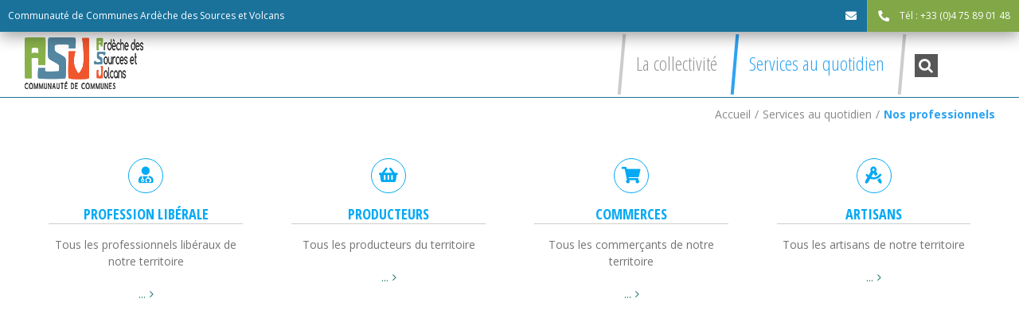

--- FILE ---
content_type: text/html; charset=UTF-8
request_url: https://www.asv-cdc.fr/services-au-quotidien/nos-professionnels
body_size: 23272
content:
<!DOCTYPE html>
<html class="avada-html-layout-wide avada-html-header-position-top avada-is-100-percent-template" lang="fr-FR" prefix="og: http://ogp.me/ns# fb: http://ogp.me/ns/fb#">
<head>
	<meta http-equiv="X-UA-Compatible" content="IE=edge" />
	<meta http-equiv="Content-Type" content="text/html; charset=utf-8"/>
	<meta name="viewport" content="width=device-width, initial-scale=1" />
	<title>Nos professionnels</title>
<meta name='robots' content='max-image-preview:large' />
	<style>img:is([sizes="auto" i], [sizes^="auto," i]) { contain-intrinsic-size: 3000px 1500px }</style>
	<link rel='dns-prefetch' href='//ajax.googleapis.com' />
<link rel='dns-prefetch' href='//cdnjs.cloudflare.com' />
<link rel="alternate" type="application/rss+xml" title="Communauté de commune Ardèche des Sources et Volcans &raquo; Flux" href="https://www.asv-cdc.fr/feed" />
<link rel="alternate" type="text/calendar" title="Communauté de commune Ardèche des Sources et Volcans &raquo; Flux iCal" href="https://www.asv-cdc.fr/events/?ical=1" />
					<link rel="shortcut icon" href="https://www.asv-cdc.fr/wp-content/uploads/cdc-asv.png" type="image/x-icon" />
		
		
		
		
		
		
		<meta property="og:title" content="Nos professionnels"/>
		<meta property="og:type" content="article"/>
		<meta property="og:url" content="https://www.asv-cdc.fr/services-au-quotidien/nos-professionnels"/>
		<meta property="og:site_name" content="Communauté de commune Ardèche des Sources et Volcans"/>
		<meta property="og:description" content="Tous les professionnels libéraux de notre territoire 

Tous les producteurs du territoire 

Tous les commerçants de notre territoire 

Tous les artisans de notre territoire"/>

									<meta property="og:image" content="https://www.asv-cdc.fr/wp-content/uploads/logo.png"/>
							<style id='classic-theme-styles-inline-css' type='text/css'>
/*! This file is auto-generated */
.wp-block-button__link{color:#fff;background-color:#32373c;border-radius:9999px;box-shadow:none;text-decoration:none;padding:calc(.667em + 2px) calc(1.333em + 2px);font-size:1.125em}.wp-block-file__button{background:#32373c;color:#fff;text-decoration:none}
</style>
<style id='global-styles-inline-css' type='text/css'>
:root{--wp--preset--aspect-ratio--square: 1;--wp--preset--aspect-ratio--4-3: 4/3;--wp--preset--aspect-ratio--3-4: 3/4;--wp--preset--aspect-ratio--3-2: 3/2;--wp--preset--aspect-ratio--2-3: 2/3;--wp--preset--aspect-ratio--16-9: 16/9;--wp--preset--aspect-ratio--9-16: 9/16;--wp--preset--color--black: #000000;--wp--preset--color--cyan-bluish-gray: #abb8c3;--wp--preset--color--white: #ffffff;--wp--preset--color--pale-pink: #f78da7;--wp--preset--color--vivid-red: #cf2e2e;--wp--preset--color--luminous-vivid-orange: #ff6900;--wp--preset--color--luminous-vivid-amber: #fcb900;--wp--preset--color--light-green-cyan: #7bdcb5;--wp--preset--color--vivid-green-cyan: #00d084;--wp--preset--color--pale-cyan-blue: #8ed1fc;--wp--preset--color--vivid-cyan-blue: #0693e3;--wp--preset--color--vivid-purple: #9b51e0;--wp--preset--gradient--vivid-cyan-blue-to-vivid-purple: linear-gradient(135deg,rgba(6,147,227,1) 0%,rgb(155,81,224) 100%);--wp--preset--gradient--light-green-cyan-to-vivid-green-cyan: linear-gradient(135deg,rgb(122,220,180) 0%,rgb(0,208,130) 100%);--wp--preset--gradient--luminous-vivid-amber-to-luminous-vivid-orange: linear-gradient(135deg,rgba(252,185,0,1) 0%,rgba(255,105,0,1) 100%);--wp--preset--gradient--luminous-vivid-orange-to-vivid-red: linear-gradient(135deg,rgba(255,105,0,1) 0%,rgb(207,46,46) 100%);--wp--preset--gradient--very-light-gray-to-cyan-bluish-gray: linear-gradient(135deg,rgb(238,238,238) 0%,rgb(169,184,195) 100%);--wp--preset--gradient--cool-to-warm-spectrum: linear-gradient(135deg,rgb(74,234,220) 0%,rgb(151,120,209) 20%,rgb(207,42,186) 40%,rgb(238,44,130) 60%,rgb(251,105,98) 80%,rgb(254,248,76) 100%);--wp--preset--gradient--blush-light-purple: linear-gradient(135deg,rgb(255,206,236) 0%,rgb(152,150,240) 100%);--wp--preset--gradient--blush-bordeaux: linear-gradient(135deg,rgb(254,205,165) 0%,rgb(254,45,45) 50%,rgb(107,0,62) 100%);--wp--preset--gradient--luminous-dusk: linear-gradient(135deg,rgb(255,203,112) 0%,rgb(199,81,192) 50%,rgb(65,88,208) 100%);--wp--preset--gradient--pale-ocean: linear-gradient(135deg,rgb(255,245,203) 0%,rgb(182,227,212) 50%,rgb(51,167,181) 100%);--wp--preset--gradient--electric-grass: linear-gradient(135deg,rgb(202,248,128) 0%,rgb(113,206,126) 100%);--wp--preset--gradient--midnight: linear-gradient(135deg,rgb(2,3,129) 0%,rgb(40,116,252) 100%);--wp--preset--font-size--small: 10.5px;--wp--preset--font-size--medium: 20px;--wp--preset--font-size--large: 21px;--wp--preset--font-size--x-large: 42px;--wp--preset--font-size--normal: 14px;--wp--preset--font-size--xlarge: 28px;--wp--preset--font-size--huge: 42px;--wp--preset--spacing--20: 0.44rem;--wp--preset--spacing--30: 0.67rem;--wp--preset--spacing--40: 1rem;--wp--preset--spacing--50: 1.5rem;--wp--preset--spacing--60: 2.25rem;--wp--preset--spacing--70: 3.38rem;--wp--preset--spacing--80: 5.06rem;--wp--preset--shadow--natural: 6px 6px 9px rgba(0, 0, 0, 0.2);--wp--preset--shadow--deep: 12px 12px 50px rgba(0, 0, 0, 0.4);--wp--preset--shadow--sharp: 6px 6px 0px rgba(0, 0, 0, 0.2);--wp--preset--shadow--outlined: 6px 6px 0px -3px rgba(255, 255, 255, 1), 6px 6px rgba(0, 0, 0, 1);--wp--preset--shadow--crisp: 6px 6px 0px rgba(0, 0, 0, 1);}:where(.is-layout-flex){gap: 0.5em;}:where(.is-layout-grid){gap: 0.5em;}body .is-layout-flex{display: flex;}.is-layout-flex{flex-wrap: wrap;align-items: center;}.is-layout-flex > :is(*, div){margin: 0;}body .is-layout-grid{display: grid;}.is-layout-grid > :is(*, div){margin: 0;}:where(.wp-block-columns.is-layout-flex){gap: 2em;}:where(.wp-block-columns.is-layout-grid){gap: 2em;}:where(.wp-block-post-template.is-layout-flex){gap: 1.25em;}:where(.wp-block-post-template.is-layout-grid){gap: 1.25em;}.has-black-color{color: var(--wp--preset--color--black) !important;}.has-cyan-bluish-gray-color{color: var(--wp--preset--color--cyan-bluish-gray) !important;}.has-white-color{color: var(--wp--preset--color--white) !important;}.has-pale-pink-color{color: var(--wp--preset--color--pale-pink) !important;}.has-vivid-red-color{color: var(--wp--preset--color--vivid-red) !important;}.has-luminous-vivid-orange-color{color: var(--wp--preset--color--luminous-vivid-orange) !important;}.has-luminous-vivid-amber-color{color: var(--wp--preset--color--luminous-vivid-amber) !important;}.has-light-green-cyan-color{color: var(--wp--preset--color--light-green-cyan) !important;}.has-vivid-green-cyan-color{color: var(--wp--preset--color--vivid-green-cyan) !important;}.has-pale-cyan-blue-color{color: var(--wp--preset--color--pale-cyan-blue) !important;}.has-vivid-cyan-blue-color{color: var(--wp--preset--color--vivid-cyan-blue) !important;}.has-vivid-purple-color{color: var(--wp--preset--color--vivid-purple) !important;}.has-black-background-color{background-color: var(--wp--preset--color--black) !important;}.has-cyan-bluish-gray-background-color{background-color: var(--wp--preset--color--cyan-bluish-gray) !important;}.has-white-background-color{background-color: var(--wp--preset--color--white) !important;}.has-pale-pink-background-color{background-color: var(--wp--preset--color--pale-pink) !important;}.has-vivid-red-background-color{background-color: var(--wp--preset--color--vivid-red) !important;}.has-luminous-vivid-orange-background-color{background-color: var(--wp--preset--color--luminous-vivid-orange) !important;}.has-luminous-vivid-amber-background-color{background-color: var(--wp--preset--color--luminous-vivid-amber) !important;}.has-light-green-cyan-background-color{background-color: var(--wp--preset--color--light-green-cyan) !important;}.has-vivid-green-cyan-background-color{background-color: var(--wp--preset--color--vivid-green-cyan) !important;}.has-pale-cyan-blue-background-color{background-color: var(--wp--preset--color--pale-cyan-blue) !important;}.has-vivid-cyan-blue-background-color{background-color: var(--wp--preset--color--vivid-cyan-blue) !important;}.has-vivid-purple-background-color{background-color: var(--wp--preset--color--vivid-purple) !important;}.has-black-border-color{border-color: var(--wp--preset--color--black) !important;}.has-cyan-bluish-gray-border-color{border-color: var(--wp--preset--color--cyan-bluish-gray) !important;}.has-white-border-color{border-color: var(--wp--preset--color--white) !important;}.has-pale-pink-border-color{border-color: var(--wp--preset--color--pale-pink) !important;}.has-vivid-red-border-color{border-color: var(--wp--preset--color--vivid-red) !important;}.has-luminous-vivid-orange-border-color{border-color: var(--wp--preset--color--luminous-vivid-orange) !important;}.has-luminous-vivid-amber-border-color{border-color: var(--wp--preset--color--luminous-vivid-amber) !important;}.has-light-green-cyan-border-color{border-color: var(--wp--preset--color--light-green-cyan) !important;}.has-vivid-green-cyan-border-color{border-color: var(--wp--preset--color--vivid-green-cyan) !important;}.has-pale-cyan-blue-border-color{border-color: var(--wp--preset--color--pale-cyan-blue) !important;}.has-vivid-cyan-blue-border-color{border-color: var(--wp--preset--color--vivid-cyan-blue) !important;}.has-vivid-purple-border-color{border-color: var(--wp--preset--color--vivid-purple) !important;}.has-vivid-cyan-blue-to-vivid-purple-gradient-background{background: var(--wp--preset--gradient--vivid-cyan-blue-to-vivid-purple) !important;}.has-light-green-cyan-to-vivid-green-cyan-gradient-background{background: var(--wp--preset--gradient--light-green-cyan-to-vivid-green-cyan) !important;}.has-luminous-vivid-amber-to-luminous-vivid-orange-gradient-background{background: var(--wp--preset--gradient--luminous-vivid-amber-to-luminous-vivid-orange) !important;}.has-luminous-vivid-orange-to-vivid-red-gradient-background{background: var(--wp--preset--gradient--luminous-vivid-orange-to-vivid-red) !important;}.has-very-light-gray-to-cyan-bluish-gray-gradient-background{background: var(--wp--preset--gradient--very-light-gray-to-cyan-bluish-gray) !important;}.has-cool-to-warm-spectrum-gradient-background{background: var(--wp--preset--gradient--cool-to-warm-spectrum) !important;}.has-blush-light-purple-gradient-background{background: var(--wp--preset--gradient--blush-light-purple) !important;}.has-blush-bordeaux-gradient-background{background: var(--wp--preset--gradient--blush-bordeaux) !important;}.has-luminous-dusk-gradient-background{background: var(--wp--preset--gradient--luminous-dusk) !important;}.has-pale-ocean-gradient-background{background: var(--wp--preset--gradient--pale-ocean) !important;}.has-electric-grass-gradient-background{background: var(--wp--preset--gradient--electric-grass) !important;}.has-midnight-gradient-background{background: var(--wp--preset--gradient--midnight) !important;}.has-small-font-size{font-size: var(--wp--preset--font-size--small) !important;}.has-medium-font-size{font-size: var(--wp--preset--font-size--medium) !important;}.has-large-font-size{font-size: var(--wp--preset--font-size--large) !important;}.has-x-large-font-size{font-size: var(--wp--preset--font-size--x-large) !important;}
:where(.wp-block-post-template.is-layout-flex){gap: 1.25em;}:where(.wp-block-post-template.is-layout-grid){gap: 1.25em;}
:where(.wp-block-columns.is-layout-flex){gap: 2em;}:where(.wp-block-columns.is-layout-grid){gap: 2em;}
:root :where(.wp-block-pullquote){font-size: 1.5em;line-height: 1.6;}
</style>
<link rel='stylesheet'  href='https://www.asv-cdc.fr/wp-content/plugins/apidae/style.css?ver=1.29' type='text/css' media='all' />
<link rel='stylesheet'  href='https://www.asv-cdc.fr/wp-content/plugins/events-manager/includes/css/events-manager.min.css?ver=6.6.4.4' type='text/css' media='all' />
<link rel='stylesheet'  href='https://www.asv-cdc.fr/wp-content/plugins/revslider/public/assets/css/settings.css?ver=5.4.8.3' type='text/css' media='all' />
<style id='rs-plugin-settings-inline-css' type='text/css'>
#rs-demo-id {}
</style>
<link rel='stylesheet'  href='https://www.asv-cdc.fr/wp-content/plugins/wp-simple-booking-calendar-premium/assets/css/style-front-end.css?ver=8.1.7' type='text/css' media='all' />
<link rel='stylesheet'  href='https://www.asv-cdc.fr/wp-content/themes/Avada/assets/css/style.min.css?ver=7.1.2' type='text/css' media='all' />
<link rel='stylesheet'  href='https://www.asv-cdc.fr/wp-content/themes/Avada-Child-Theme/style.css?ver=1.31' type='text/css' media='all' />
<!--[if IE]>
<link rel='stylesheet'  href='https://www.asv-cdc.fr/wp-content/themes/Avada/assets/css/ie.min.css?ver=7.1.2' type='text/css' media='all' />
<style id='avada-IE-inline-css' type='text/css'>
.avada-select-parent .select-arrow{background-color:#ffffff}
.select-arrow{background-color:#ffffff}
</style>
<![endif]-->
<link rel='stylesheet'  href='https://www.asv-cdc.fr/wp-content/plugins/3d-flipbook-dflip-lite/assets/css/dflip.min.css?ver=2.3.57' type='text/css' media='all' />
<link rel='stylesheet'  href='https://www.asv-cdc.fr/wp-content/uploads/fusion-styles/44a80a67de5fbe55bc23791565dfbbf8.min.css?ver=3.1.2' type='text/css' media='all' />
<script type="text/javascript" src="https://www.asv-cdc.fr/wp-includes/js/jquery/jquery.min.js?ver=3.7.1" id="jquery-core-js"></script>
<script type="text/javascript" src="https://www.asv-cdc.fr/wp-includes/js/jquery/jquery-migrate.min.js?ver=3.4.1" id="jquery-migrate-js"></script>
<script type="text/javascript" id="apidae-script-js-extra">
/* <![CDATA[ */
var lgMap = "fr";
/* ]]> */
</script>
<script type="text/javascript" src="https://www.asv-cdc.fr/wp-content/plugins/apidae/scripts.js?ver=1.28" id="apidae-script-js"></script>
<script type="text/javascript" src="https://ajax.googleapis.com/ajax/libs/jqueryui/1.11.2/jquery-ui.min.js?ver=6.8.3" id="js-jqueryui-js"></script>
<script type="text/javascript" src="//ajax.googleapis.com/ajax/libs/jqueryui/1.10.4/i18n/jquery.ui.datepicker-fr.min.js?ver=6.8.3" id="js-jqueryui-lang-js"></script>
<script type="text/javascript" src="https://www.asv-cdc.fr/wp-includes/js/jquery/ui/core.min.js?ver=1.13.3" id="jquery-ui-core-js"></script>
<script type="text/javascript" src="https://www.asv-cdc.fr/wp-includes/js/jquery/ui/mouse.min.js?ver=1.13.3" id="jquery-ui-mouse-js"></script>
<script type="text/javascript" src="https://www.asv-cdc.fr/wp-includes/js/jquery/ui/sortable.min.js?ver=1.13.3" id="jquery-ui-sortable-js"></script>
<script type="text/javascript" src="https://www.asv-cdc.fr/wp-includes/js/jquery/ui/datepicker.min.js?ver=1.13.3" id="jquery-ui-datepicker-js"></script>
<script type="text/javascript" id="jquery-ui-datepicker-js-after">
/* <![CDATA[ */
jQuery(function(jQuery){jQuery.datepicker.setDefaults({"closeText":"Fermer","currentText":"Aujourd\u2019hui","monthNames":["janvier","f\u00e9vrier","mars","avril","mai","juin","juillet","ao\u00fbt","septembre","octobre","novembre","d\u00e9cembre"],"monthNamesShort":["Jan","F\u00e9v","Mar","Avr","Mai","Juin","Juil","Ao\u00fbt","Sep","Oct","Nov","D\u00e9c"],"nextText":"Suivant","prevText":"Pr\u00e9c\u00e9dent","dayNames":["dimanche","lundi","mardi","mercredi","jeudi","vendredi","samedi"],"dayNamesShort":["dim","lun","mar","mer","jeu","ven","sam"],"dayNamesMin":["D","L","M","M","J","V","S"],"dateFormat":"d MM yy","firstDay":1,"isRTL":false});});
/* ]]> */
</script>
<script type="text/javascript" src="https://www.asv-cdc.fr/wp-includes/js/jquery/ui/resizable.min.js?ver=1.13.3" id="jquery-ui-resizable-js"></script>
<script type="text/javascript" src="https://www.asv-cdc.fr/wp-includes/js/jquery/ui/draggable.min.js?ver=1.13.3" id="jquery-ui-draggable-js"></script>
<script type="text/javascript" src="https://www.asv-cdc.fr/wp-includes/js/jquery/ui/controlgroup.min.js?ver=1.13.3" id="jquery-ui-controlgroup-js"></script>
<script type="text/javascript" src="https://www.asv-cdc.fr/wp-includes/js/jquery/ui/checkboxradio.min.js?ver=1.13.3" id="jquery-ui-checkboxradio-js"></script>
<script type="text/javascript" src="https://www.asv-cdc.fr/wp-includes/js/jquery/ui/button.min.js?ver=1.13.3" id="jquery-ui-button-js"></script>
<script type="text/javascript" src="https://www.asv-cdc.fr/wp-includes/js/jquery/ui/dialog.min.js?ver=1.13.3" id="jquery-ui-dialog-js"></script>
<script type="text/javascript" id="events-manager-js-extra">
/* <![CDATA[ */
var EM = {"ajaxurl":"https:\/\/www.asv-cdc.fr\/wp-admin\/admin-ajax.php","locationajaxurl":"https:\/\/www.asv-cdc.fr\/wp-admin\/admin-ajax.php?action=locations_search","firstDay":"1","locale":"fr","dateFormat":"yy-mm-dd","ui_css":"https:\/\/www.asv-cdc.fr\/wp-content\/plugins\/events-manager\/includes\/css\/jquery-ui\/build.min.css","show24hours":"1","is_ssl":"1","autocomplete_limit":"10","calendar":{"breakpoints":{"small":560,"medium":908,"large":false}},"phone":"","datepicker":{"format":"d\/m\/Y","locale":"fr"},"search":{"breakpoints":{"small":650,"medium":850,"full":false}},"url":"https:\/\/www.asv-cdc.fr\/wp-content\/plugins\/events-manager","assets":{"input.em-uploader":{"js":{"em-uploader":{"url":"https:\/\/www.asv-cdc.fr\/wp-content\/plugins\/events-manager\/includes\/js\/em-uploader.js","required":true,"event":"em_uploader_ready"}}}},"bookingInProgress":"Veuillez patienter pendant que la r\u00e9servation est soumise.","tickets_save":"Enregistrer le billet","bookingajaxurl":"https:\/\/www.asv-cdc.fr\/wp-admin\/admin-ajax.php","bookings_export_save":"Exporter les r\u00e9servations","bookings_settings_save":"Enregistrer","booking_delete":"Confirmez-vous vouloir le supprimer\u00a0?","booking_offset":"30","bookings":{"submit_button":{"text":{"default":"Envoyer votre demande de r\u00e9servation","free":"Envoyer votre demande de r\u00e9servation","payment":"Envoyer votre demande de r\u00e9servation","processing":"En cours de traitement\u2026"}},"update_listener":""},"bb_full":"Complet","bb_book":"R\u00e9servez maintenant","bb_booking":"R\u00e9servation en cours...","bb_booked":"R\u00e9servation soumis","bb_error":"R\u00e9servation erreur. R\u00e9essayer\u00a0?","bb_cancel":"Annuler","bb_canceling":"Annulation en cours...","bb_cancelled":"Annul\u00e9e","bb_cancel_error":"Annulation erreur. R\u00e9essayer\u00a0?","txt_search":"Recherche","txt_searching":"Recherche en cours\u2026","txt_loading":"Chargement en cours\u2026","event_detach_warning":"Confirmez-vous vouloir d\u00e9tacher cet \u00e9v\u00e8nement\u00a0? Cet \u00e9v\u00e8nement sera alors ind\u00e9pendant de la s\u00e9rie p\u00e9riodique d\u2019\u00e9v\u00e8nements.","delete_recurrence_warning":"Confirmez-vous vouloir effacer toutes les occurrences de cet \u00e9v\u00e8nement\u00a0? Tous les \u00e9v\u00e8nements seront d\u00e9plac\u00e9s vers la poubelle.","disable_bookings_warning":"Confirmez-vous vouloir d\u00e9sactiver les r\u00e9servations\u00a0? Dans l\u2019affirmative, toutes les r\u00e9servations d\u00e9j\u00e0 effectu\u00e9es seront effac\u00e9es. Si vous souhaitez emp\u00eacher toute nouvelle r\u00e9servation, r\u00e9duisez plut\u00f4t le nombre de places disponibles au nombre de r\u00e9servations d\u00e9j\u00e0 effectu\u00e9es.","booking_warning_cancel":"Confirmez-vous vouloir annuler votre r\u00e9servation\u00a0?"};
/* ]]> */
</script>
<script type="text/javascript" src="https://www.asv-cdc.fr/wp-content/plugins/events-manager/includes/js/events-manager.js?ver=6.6.4.4" id="events-manager-js"></script>
<script type="text/javascript" src="https://www.asv-cdc.fr/wp-content/plugins/events-manager/includes/external/flatpickr/l10n/fr.js?ver=6.6.4.4" id="em-flatpickr-localization-js"></script>
<script type="text/javascript" src="https://www.asv-cdc.fr/wp-content/plugins/revslider/public/assets/js/jquery.themepunch.tools.min.js?ver=5.4.8.3&#039; defer=&#039;defer" id="tp-tools-js"></script>
<script type="text/javascript" src="https://www.asv-cdc.fr/wp-content/plugins/revslider/public/assets/js/jquery.themepunch.revolution.min.js?ver=5.4.8.3&#039; defer=&#039;defer" id="revmin-js"></script>
<script type="text/javascript" id="child-script-js-extra">
/* <![CDATA[ */
var lgMap = "fr";
/* ]]> */
</script>
<script type="text/javascript" src="https://www.asv-cdc.fr/wp-content/themes/Avada-Child-Theme/custom.js?ver=1.31" id="child-script-js"></script>
<script type="text/javascript" src="//cdnjs.cloudflare.com/ajax/libs/jquery-form-validator/2.3.26/jquery.form-validator.min.js?ver=6.8.3" id="js-formvalidator-js"></script>
<link rel="https://api.w.org/" href="https://www.asv-cdc.fr/wp-json/" /><link rel="alternate" title="JSON" type="application/json" href="https://www.asv-cdc.fr/wp-json/wp/v2/pages/109" /><link rel="EditURI" type="application/rsd+xml" title="RSD" href="https://www.asv-cdc.fr/xmlrpc.php?rsd" />
<link rel="canonical" href="https://www.asv-cdc.fr/services-au-quotidien/nos-professionnels" />
<link rel='shortlink' href='https://www.asv-cdc.fr/?p=109' />
<link rel="alternate" title="oEmbed (JSON)" type="application/json+oembed" href="https://www.asv-cdc.fr/wp-json/oembed/1.0/embed?url=https%3A%2F%2Fwww.asv-cdc.fr%2Fservices-au-quotidien%2Fnos-professionnels" />
<link rel="alternate" title="oEmbed (XML)" type="text/xml+oembed" href="https://www.asv-cdc.fr/wp-json/oembed/1.0/embed?url=https%3A%2F%2Fwww.asv-cdc.fr%2Fservices-au-quotidien%2Fnos-professionnels&#038;format=xml" />
<meta name="tec-api-version" content="v1"><meta name="tec-api-origin" content="https://www.asv-cdc.fr"><link rel="alternate" href="https://www.asv-cdc.fr/wp-json/tribe/events/v1/" /><meta name="referrer" content="unsafe-url"><style type="text/css" id="css-fb-visibility">@media screen and (max-width: 640px){body:not(.fusion-builder-ui-wireframe) .fusion-no-small-visibility{display:none !important;}body:not(.fusion-builder-ui-wireframe) .sm-text-align-center{text-align:center !important;}body:not(.fusion-builder-ui-wireframe) .sm-text-align-left{text-align:left !important;}body:not(.fusion-builder-ui-wireframe) .sm-text-align-right{text-align:right !important;}body:not(.fusion-builder-ui-wireframe) .fusion-absolute-position-small{position:absolute;top:auto;width:100%;}}@media screen and (min-width: 641px) and (max-width: 1024px){body:not(.fusion-builder-ui-wireframe) .fusion-no-medium-visibility{display:none !important;}body:not(.fusion-builder-ui-wireframe) .md-text-align-center{text-align:center !important;}body:not(.fusion-builder-ui-wireframe) .md-text-align-left{text-align:left !important;}body:not(.fusion-builder-ui-wireframe) .md-text-align-right{text-align:right !important;}body:not(.fusion-builder-ui-wireframe) .fusion-absolute-position-medium{position:absolute;top:auto;width:100%;}}@media screen and (min-width: 1025px){body:not(.fusion-builder-ui-wireframe) .fusion-no-large-visibility{display:none !important;}body:not(.fusion-builder-ui-wireframe) .lg-text-align-center{text-align:center !important;}body:not(.fusion-builder-ui-wireframe) .lg-text-align-left{text-align:left !important;}body:not(.fusion-builder-ui-wireframe) .lg-text-align-right{text-align:right !important;}body:not(.fusion-builder-ui-wireframe) .fusion-absolute-position-large{position:absolute;top:auto;width:100%;}}</style><meta name="generator" content="Powered by Slider Revolution 5.4.8.3 - responsive, Mobile-Friendly Slider Plugin for WordPress with comfortable drag and drop interface." />
<script type="text/javascript">function setREVStartSize(e){									
						try{ e.c=jQuery(e.c);var i=jQuery(window).width(),t=9999,r=0,n=0,l=0,f=0,s=0,h=0;
							if(e.responsiveLevels&&(jQuery.each(e.responsiveLevels,function(e,f){f>i&&(t=r=f,l=e),i>f&&f>r&&(r=f,n=e)}),t>r&&(l=n)),f=e.gridheight[l]||e.gridheight[0]||e.gridheight,s=e.gridwidth[l]||e.gridwidth[0]||e.gridwidth,h=i/s,h=h>1?1:h,f=Math.round(h*f),"fullscreen"==e.sliderLayout){var u=(e.c.width(),jQuery(window).height());if(void 0!=e.fullScreenOffsetContainer){var c=e.fullScreenOffsetContainer.split(",");if (c) jQuery.each(c,function(e,i){u=jQuery(i).length>0?u-jQuery(i).outerHeight(!0):u}),e.fullScreenOffset.split("%").length>1&&void 0!=e.fullScreenOffset&&e.fullScreenOffset.length>0?u-=jQuery(window).height()*parseInt(e.fullScreenOffset,0)/100:void 0!=e.fullScreenOffset&&e.fullScreenOffset.length>0&&(u-=parseInt(e.fullScreenOffset,0))}f=u}else void 0!=e.minHeight&&f<e.minHeight&&(f=e.minHeight);e.c.closest(".rev_slider_wrapper").css({height:f})					
						}catch(d){console.log("Failure at Presize of Slider:"+d)}						
					};</script>
		<script type="text/javascript">
			var doc = document.documentElement;
			doc.setAttribute( 'data-useragent', navigator.userAgent );
		</script>
		<!-- Google tag (gtag.js) -->
<script async src="https://www.googletagmanager.com/gtag/js?id=G-K8CSDCFK35"></script>
<script>
  window.dataLayer = window.dataLayer || [];
  function gtag(){dataLayer.push(arguments);}
  gtag('js', new Date());

  gtag('config', 'G-K8CSDCFK35');
</script>
	</head>

<body class="wp-singular page-template page-template-100-width page-template-100-width-php page page-id-109 page-parent page-child parent-pageid-107 wp-theme-Avada wp-child-theme-Avada-Child-Theme tribe-no-js metaslider-plugin one-page fusion-image-hovers fusion-pagination-sizing fusion-button_size-large fusion-button_type-flat fusion-button_span-no avada-image-rollover-circle-yes avada-image-rollover-yes avada-image-rollover-direction-fade fusion-body ltr fusion-sticky-header no-tablet-sticky-header no-mobile-sticky-header no-mobile-slidingbar no-mobile-totop fusion-disable-outline fusion-sub-menu-fade mobile-logo-pos-left layout-wide-mode avada-has-boxed-modal-shadow-none layout-scroll-offset-full avada-has-zero-margin-offset-top fusion-top-header menu-text-align-center mobile-menu-design-modern fusion-show-pagination-text fusion-header-layout-v3 avada-responsive avada-footer-fx-none avada-menu-highlight-style-background fusion-search-form-classic fusion-main-menu-search-dropdown fusion-avatar-square avada-sticky-shrinkage avada-dropdown-styles avada-blog-layout-medium avada-blog-archive-layout-grid avada-ec-not-100-width avada-ec-meta-layout-sidebar avada-header-shadow-no avada-menu-icon-position-right avada-has-breadcrumb-mobile-hidden avada-has-titlebar-bar_and_content avada-has-pagination-padding avada-flyout-menu-direction-fade avada-ec-views-v2" >
	<div class="content_block" id="custom_post_widget-284"><div class="fusion-fullwidth fullwidth-box fusion-builder-row-1 headertop nonhundred-percent-fullwidth non-hundred-percent-height-scrolling" style="background-color: rgba(255,255,255,0);background-position: center center;background-repeat: no-repeat;padding-top:0px;padding-right:0px;padding-bottom:0px;padding-left:0px;margin-bottom: 0px;margin-top: 0px;border-width: 0px 0px 0px 0px;border-color:#eae9e9;border-style:solid;" ><div class="fusion-builder-row fusion-row"><div class="fusion-layout-column fusion_builder_column fusion-builder-column-0 fusion_builder_column_1_1 1_1 fusion-one-full fusion-column-first fusion-column-last" style="margin-top:0px;margin-bottom:20px;"><div class="fusion-column-wrapper fusion-flex-column-wrapper-legacy" style="background-position:left top;background-repeat:no-repeat;-webkit-background-size:cover;-moz-background-size:cover;-o-background-size:cover;background-size:cover;padding: 0px 0px 0px 0px;"><div id="headerleft">
<ul>
<li><a href="/">Communauté de Communes Ardèche des Sources et Volcans</a></li>
</ul>
</div>

<div id="headerright">
<ul>


<li><a class="mail"><span class="icon"><i class="fas fa-envelope"></i></span><span class="text">cdc@asv-cdc.fr</span></a></li>
<li><a href="tel:0475890148" onclick="return false;" class="tel"><span class="icon"><i class="fa fa-phone"></i></span><span class="text">Tél : +33 (0)4 75 89 01 48</span></a></li>

  </ul>
</div><div class="fusion-clearfix"></div></div></div></div><style type="text/css">.fusion-fullwidth.fusion-builder-row-1 a:not(.fusion-button):not(.fusion-builder-module-control):not(.fusion-social-network-icon):not(.fb-icon-element):not(.fusion-countdown-link):not(.fusion-rollover-link):not(.fusion-rollover-gallery):not(.fusion-button-bar):not(.add_to_cart_button):not(.show_details_button):not(.product_type_external):not(.fusion-view-cart):not(.fusion-quick-view):not(.fusion-rollover-title-link):not(.fusion-breadcrumb-link) , .fusion-fullwidth.fusion-builder-row-1 a:not(.fusion-button):not(.fusion-builder-module-control):not(.fusion-social-network-icon):not(.fb-icon-element):not(.fusion-countdown-link):not(.fusion-rollover-link):not(.fusion-rollover-gallery):not(.fusion-button-bar):not(.add_to_cart_button):not(.show_details_button):not(.product_type_external):not(.fusion-view-cart):not(.fusion-quick-view):not(.fusion-rollover-title-link):not(.fusion-breadcrumb-link):before, .fusion-fullwidth.fusion-builder-row-1 a:not(.fusion-button):not(.fusion-builder-module-control):not(.fusion-social-network-icon):not(.fb-icon-element):not(.fusion-countdown-link):not(.fusion-rollover-link):not(.fusion-rollover-gallery):not(.fusion-button-bar):not(.add_to_cart_button):not(.show_details_button):not(.product_type_external):not(.fusion-view-cart):not(.fusion-quick-view):not(.fusion-rollover-title-link):not(.fusion-breadcrumb-link):after {color: #88b14b;}.fusion-fullwidth.fusion-builder-row-1 a:not(.fusion-button):not(.fusion-builder-module-control):not(.fusion-social-network-icon):not(.fb-icon-element):not(.fusion-countdown-link):not(.fusion-rollover-link):not(.fusion-rollover-gallery):not(.fusion-button-bar):not(.add_to_cart_button):not(.show_details_button):not(.product_type_external):not(.fusion-view-cart):not(.fusion-quick-view):not(.fusion-rollover-title-link):not(.fusion-breadcrumb-link):hover, .fusion-fullwidth.fusion-builder-row-1 a:not(.fusion-button):not(.fusion-builder-module-control):not(.fusion-social-network-icon):not(.fb-icon-element):not(.fusion-countdown-link):not(.fusion-rollover-link):not(.fusion-rollover-gallery):not(.fusion-button-bar):not(.add_to_cart_button):not(.show_details_button):not(.product_type_external):not(.fusion-view-cart):not(.fusion-quick-view):not(.fusion-rollover-title-link):not(.fusion-breadcrumb-link):hover:before, .fusion-fullwidth.fusion-builder-row-1 a:not(.fusion-button):not(.fusion-builder-module-control):not(.fusion-social-network-icon):not(.fb-icon-element):not(.fusion-countdown-link):not(.fusion-rollover-link):not(.fusion-rollover-gallery):not(.fusion-button-bar):not(.add_to_cart_button):not(.show_details_button):not(.product_type_external):not(.fusion-view-cart):not(.fusion-quick-view):not(.fusion-rollover-title-link):not(.fusion-breadcrumb-link):hover:after {color: #5587a2;}.fusion-fullwidth.fusion-builder-row-1 .pagination a.inactive:hover, .fusion-fullwidth.fusion-builder-row-1 .fusion-filters .fusion-filter.fusion-active a {border-color: #5587a2;}.fusion-fullwidth.fusion-builder-row-1 .pagination .current {border-color: #5587a2; background-color: #5587a2;}.fusion-fullwidth.fusion-builder-row-1 .fusion-filters .fusion-filter.fusion-active a, .fusion-fullwidth.fusion-builder-row-1 .fusion-date-and-formats .fusion-format-box, .fusion-fullwidth.fusion-builder-row-1 .fusion-popover, .fusion-fullwidth.fusion-builder-row-1 .tooltip-shortcode {color: #5587a2;}#wrapper .fusion-fullwidth.fusion-builder-row-1 .fusion-widget-area .fusion-vertical-menu-widget .menu li.current_page_ancestor > a, #wrapper .fusion-fullwidth.fusion-builder-row-1 .fusion-widget-area .fusion-vertical-menu-widget .menu li.current_page_ancestor > a:before, #wrapper .fusion-fullwidth.fusion-builder-row-1 .fusion-widget-area .fusion-vertical-menu-widget .current-menu-item > a, #wrapper .fusion-fullwidth.fusion-builder-row-1 .fusion-widget-area .fusion-vertical-menu-widget .current-menu-item > a:before, #wrapper .fusion-fullwidth.fusion-builder-row-1 .fusion-widget-area .fusion-vertical-menu-widget .current_page_item > a, #wrapper .fusion-fullwidth.fusion-builder-row-1 .fusion-widget-area .fusion-vertical-menu-widget .current_page_item > a:before {color: #5587a2;}#wrapper .fusion-fullwidth.fusion-builder-row-1 .fusion-widget-area .widget_nav_menu .menu li.current_page_ancestor > a, #wrapper .fusion-fullwidth.fusion-builder-row-1 .fusion-widget-area .widget_nav_menu .menu li.current_page_ancestor > a:before, #wrapper .fusion-fullwidth.fusion-builder-row-1 .fusion-widget-area .widget_nav_menu .current-menu-item > a, #wrapper .fusion-fullwidth.fusion-builder-row-1 .fusion-widget-area .widget_nav_menu .current-menu-item > a:before, #wrapper .fusion-fullwidth.fusion-builder-row-1 .fusion-widget-area .widget_nav_menu .current_page_item > a, #wrapper .fusion-fullwidth.fusion-builder-row-1 .fusion-widget-area .widget_nav_menu .current_page_item > a:before {color: #5587a2;}#wrapper .fusion-fullwidth.fusion-builder-row-1 .fusion-vertical-menu-widget .menu li.current_page_item > a { border-right-color:#5587a2;border-left-color:#5587a2;}#wrapper .fusion-fullwidth.fusion-builder-row-1 .fusion-widget-area .tagcloud a:hover { color: #fff; background-color: #5587a2;border-color: #5587a2;}#main .fusion-fullwidth.fusion-builder-row-1 .post .blog-shortcode-post-title a:hover {color: #5587a2;}</style></div>
</div>	<a class="skip-link screen-reader-text" href="#content">Skip to content</a>

	<div id="boxed-wrapper">
		<div class="fusion-sides-frame"></div>
		<div id="wrapper" class="fusion-wrapper">
			<div id="home" style="position:relative;top:-1px;"></div>
			
				
			<header class="fusion-header-wrapper">
				<div class="fusion-header-v3 fusion-logo-alignment fusion-logo-left fusion-sticky-menu-1 fusion-sticky-logo- fusion-mobile-logo-  fusion-mobile-menu-design-modern">
					<div class="fusion-header-sticky-height"></div>
<div class="fusion-header">
	<div class="fusion-row">
					<div class="fusion-logo" data-margin-top="7px" data-margin-bottom="0px" data-margin-left="0px" data-margin-right="0px">
			<a class="fusion-logo-link"  href="https://www.asv-cdc.fr/" >

						<!-- standard logo -->
			<img src="https://www.asv-cdc.fr/wp-content/uploads/logo.png" srcset="https://www.asv-cdc.fr/wp-content/uploads/logo.png 1x" width="153" height="72" alt="Communauté de commune Ardèche des Sources et Volcans Logo" data-retina_logo_url="" class="fusion-standard-logo" />

			
					</a>
		</div>		<nav class="fusion-main-menu" aria-label="Main Menu"><ul id="menu-menu-principal" class="fusion-menu"><li  id="menu-item-89"  class="menu-item menu-item-type-post_type menu-item-object-page menu-item-has-children menu-item-89 fusion-megamenu-menu "  data-item-id="89"><a  href="https://www.asv-cdc.fr/la-collectivite" class="fusion-flex-link fusion-background-highlight"><span class="menu-text">La collectivité</span><span class="fusion-megamenu-icon"><i class="glyphicon fa-angle-down fas" aria-hidden="true"></i></span></a><div class="fusion-megamenu-wrapper fusion-columns-3 columns-per-row-3 columns-3 col-span-12 fusion-megamenu-fullwidth"><div class="row"><div class="fusion-megamenu-holder" style="width:1400px;" data-width="1400px"><ul class="fusion-megamenu"><li  id="menu-item-90"  class="menu-item menu-item-type-post_type menu-item-object-page menu-item-has-children menu-item-90 fusion-megamenu-submenu fusion-megamenu-columns-3 col-lg-4 col-md-4 col-sm-4" ><div class='fusion-megamenu-title'><a href="https://www.asv-cdc.fr/la-collectivite/gouvernance">Gouvernance</a></div><ul class="sub-menu"><li  id="menu-item-96"  class="menu-item menu-item-type-post_type menu-item-object-page menu-item-96" ><a  href="https://www.asv-cdc.fr/la-collectivite/gouvernance/le-territoire" class="fusion-background-highlight"><span><span class="fusion-megamenu-bullet"></span>Le territoire</span></a></li><li  id="menu-item-94"  class="menu-item menu-item-type-post_type menu-item-object-page menu-item-94" ><a  href="https://www.asv-cdc.fr/la-collectivite/gouvernance/competences" class="fusion-background-highlight"><span><span class="fusion-megamenu-bullet"></span>Compétences</span></a></li><li  id="menu-item-95"  class="menu-item menu-item-type-post_type menu-item-object-page menu-item-95" ><a  href="https://www.asv-cdc.fr/la-collectivite/gouvernance/finances" class="fusion-background-highlight"><span><span class="fusion-megamenu-bullet"></span>Finances</span></a></li><li  id="menu-item-92"  class="menu-item menu-item-type-post_type menu-item-object-page menu-item-92" ><a  href="https://www.asv-cdc.fr/la-collectivite/gouvernance/assemblees" class="fusion-background-highlight"><span><span class="fusion-megamenu-bullet"></span>Assemblées</span></a></li><li  id="menu-item-91"  class="menu-item menu-item-type-post_type menu-item-object-page menu-item-91" ><a  href="https://www.asv-cdc.fr/la-collectivite/gouvernance/les-services" class="fusion-background-highlight"><span><span class="fusion-megamenu-bullet"></span>Les services</span></a></li><li  id="menu-item-93"  class="menu-item menu-item-type-post_type menu-item-object-page menu-item-93" ><a  href="https://www.asv-cdc.fr/la-collectivite/gouvernance/communes" class="fusion-background-highlight"><span><span class="fusion-megamenu-bullet"></span>Communes</span></a></li></ul></li><li  id="menu-item-97"  class="menu-item menu-item-type-post_type menu-item-object-page menu-item-has-children menu-item-97 fusion-megamenu-submenu fusion-megamenu-columns-3 col-lg-4 col-md-4 col-sm-4" ><div class='fusion-megamenu-title'><a href="https://www.asv-cdc.fr/la-collectivite/les-projets">Les projets</a></div><ul class="sub-menu"><li  id="menu-item-98"  class="menu-item menu-item-type-post_type menu-item-object-page menu-item-98" ><a  href="https://www.asv-cdc.fr/la-collectivite/les-projets/la-fibre" class="fusion-background-highlight"><span><span class="fusion-megamenu-bullet"></span>La fibre</span></a></li><li  id="menu-item-100"  class="menu-item menu-item-type-post_type menu-item-object-page menu-item-100" ><a  href="https://www.asv-cdc.fr/la-collectivite/les-projets/photovoltaique" class="fusion-background-highlight"><span><span class="fusion-megamenu-bullet"></span>Photovoltaïque</span></a></li><li  id="menu-item-1989"  class="menu-item menu-item-type-post_type menu-item-object-page menu-item-1989" ><a  href="https://www.asv-cdc.fr/la-collectivite/les-projets/voie-douce" class="fusion-background-highlight"><span><span class="fusion-megamenu-bullet"></span>Voie douce</span></a></li><li  id="menu-item-1988"  class="menu-item menu-item-type-post_type menu-item-object-page menu-item-1988" ><a  href="https://www.asv-cdc.fr/la-collectivite/les-projets/vestiaire-du-stade-de-lalevade" class="fusion-background-highlight"><span><span class="fusion-megamenu-bullet"></span>Vestiaire du stade de Lalevade</span></a></li><li  id="menu-item-9558"  class="menu-item menu-item-type-post_type menu-item-object-page menu-item-9558" ><a  href="https://www.asv-cdc.fr/services-au-quotidien/urbanisme/elaboration-du-plui" class="fusion-background-highlight"><span><span class="fusion-megamenu-bullet"></span>PLUi</span></a></li><li  id="menu-item-31697"  class="menu-item menu-item-type-post_type menu-item-object-page menu-item-31697" ><a  href="https://www.asv-cdc.fr/agriculture/vers-un-projet-alimentaire-territorial-pat" class="fusion-background-highlight"><span><span class="fusion-megamenu-bullet"></span>Vers un Projet Alimentaire Territorial (PAT)</span></a></li></ul></li><li  id="menu-item-101"  class="menu-item menu-item-type-post_type menu-item-object-page menu-item-has-children menu-item-101 fusion-megamenu-submenu fusion-megamenu-columns-3 col-lg-4 col-md-4 col-sm-4" ><div class='fusion-megamenu-title'><a href="https://www.asv-cdc.fr/la-collectivite/publications">Publications</a></div><ul class="sub-menu"><li  id="menu-item-2097"  class="menu-item menu-item-type-taxonomy menu-item-object-category menu-item-2097" ><a  href="https://www.asv-cdc.fr/category/actualites" class="fusion-background-highlight"><span><span class="fusion-megamenu-bullet"></span>Actualités</span></a></li><li  id="menu-item-104"  class="menu-item menu-item-type-post_type menu-item-object-page menu-item-104" ><a  href="https://www.asv-cdc.fr/la-collectivite/publications/comptes-rendus" class="fusion-background-highlight"><span><span class="fusion-megamenu-bullet"></span>Bureaux et conseils communautaires</span></a></li><li  id="menu-item-105"  class="menu-item menu-item-type-post_type menu-item-object-page menu-item-105" ><a  href="https://www.asv-cdc.fr/la-collectivite/publications/marches-publics" class="fusion-background-highlight"><span><span class="fusion-megamenu-bullet"></span>Marchés publics</span></a></li><li  id="menu-item-103"  class="menu-item menu-item-type-post_type menu-item-object-page menu-item-103" ><a  href="https://www.asv-cdc.fr/la-collectivite/publications/bulletin-dinformation" class="fusion-background-highlight"><span><span class="fusion-megamenu-bullet"></span>Bulletin d’information</span></a></li></ul></li></ul></div><div style="clear:both;"></div></div></div></li><li  id="menu-item-184"  class="menu-item menu-item-type-post_type menu-item-object-page current-page-ancestor current-menu-ancestor current-menu-parent current-page-parent current_page_parent current_page_ancestor menu-item-has-children menu-item-184 fusion-megamenu-menu "  data-item-id="184"><a  href="https://www.asv-cdc.fr/services-au-quotidien" class="fusion-flex-link fusion-background-highlight"><span class="menu-text">Services au quotidien</span><span class="fusion-megamenu-icon"><i class="glyphicon fa-angle-down fas" aria-hidden="true"></i></span></a><div class="fusion-megamenu-wrapper fusion-columns-4 columns-per-row-4 columns-11 col-span-12 fusion-megamenu-fullwidth"><div class="row"><div class="fusion-megamenu-holder" style="width:1400px;" data-width="1400px"><ul class="fusion-megamenu fusion-megamenu-border"><li  id="menu-item-180"  class="menu-item menu-item-type-post_type menu-item-object-page menu-item-has-children menu-item-180 fusion-megamenu-submenu fusion-megamenu-columns-4 col-lg-3 col-md-3 col-sm-3" ><div class='fusion-megamenu-title'><a href="https://www.asv-cdc.fr/services-au-quotidien/services-aux-familles">Services aux familles</a></div><ul class="sub-menu"><li  id="menu-item-183"  class="menu-item menu-item-type-post_type menu-item-object-page menu-item-183" ><a  href="https://www.asv-cdc.fr/services-au-quotidien/services-aux-familles/les-petits" class="fusion-background-highlight"><span><span class="fusion-megamenu-bullet"></span>Les petits</span></a></li><li  id="menu-item-9559"  class="menu-item menu-item-type-post_type menu-item-object-page menu-item-9559" ><a  href="https://www.asv-cdc.fr/services-au-quotidien/services-aux-familles/les-moyens/centre-de-loisirs" class="fusion-background-highlight"><span><span class="fusion-megamenu-bullet"></span>Les moyens</span></a></li><li  id="menu-item-181"  class="menu-item menu-item-type-post_type menu-item-object-page menu-item-181" ><a  href="https://www.asv-cdc.fr/services-au-quotidien/services-aux-familles/les-grands" class="fusion-background-highlight"><span><span class="fusion-megamenu-bullet"></span>Les grands</span></a></li><li  id="menu-item-1855"  class="menu-item menu-item-type-post_type menu-item-object-page menu-item-1855" ><a  href="https://www.asv-cdc.fr/services-au-quotidien/services-aux-familles/portail-famille" class="fusion-background-highlight"><span><span class="fusion-megamenu-bullet"></span>Portail famille</span></a></li><li  id="menu-item-16356"  class="menu-item menu-item-type-post_type menu-item-object-page menu-item-16356" ><a  href="https://www.asv-cdc.fr/services-au-quotidien/services-aux-familles/phototheque" class="fusion-background-highlight"><span><span class="fusion-megamenu-bullet"></span>Photothèque</span></a></li></ul></li><li  id="menu-item-192"  class="menu-item menu-item-type-post_type menu-item-object-page menu-item-has-children menu-item-192 fusion-megamenu-submenu fusion-megamenu-columns-4 col-lg-3 col-md-3 col-sm-3" ><div class='fusion-megamenu-title'><a href="https://www.asv-cdc.fr/services-au-quotidien/environnement">Environnement</a></div><ul class="sub-menu"><li  id="menu-item-196"  class="menu-item menu-item-type-post_type menu-item-object-page menu-item-196" ><a  href="https://www.asv-cdc.fr/services-au-quotidien/environnement/ordures-menageres-et-tri-selectif" class="fusion-background-highlight"><span><span class="fusion-megamenu-bullet"></span>Ordures ménagères et Tri sélectif</span></a></li><li  id="menu-item-1488"  class="menu-item menu-item-type-post_type menu-item-object-page menu-item-1488" ><a  href="https://www.asv-cdc.fr/services-au-quotidien/environnement/plateformes-vegetaux-gravats" class="fusion-background-highlight"><span><span class="fusion-megamenu-bullet"></span>Plateformes végétaux-gravats</span></a></li><li  id="menu-item-195"  class="menu-item menu-item-type-post_type menu-item-object-page menu-item-195" ><a  href="https://www.asv-cdc.fr/services-au-quotidien/environnement/les-encombrants" class="fusion-background-highlight"><span><span class="fusion-megamenu-bullet"></span>Les encombrants</span></a></li><li  id="menu-item-193"  class="menu-item menu-item-type-post_type menu-item-object-page menu-item-193" ><a  href="https://www.asv-cdc.fr/services-au-quotidien/environnement/dechetterie" class="fusion-background-highlight"><span><span class="fusion-megamenu-bullet"></span>Déchetterie</span></a></li><li  id="menu-item-194"  class="menu-item menu-item-type-post_type menu-item-object-page menu-item-194" ><a  href="https://www.asv-cdc.fr/services-au-quotidien/environnement/developpement-durable" class="fusion-background-highlight"><span><span class="fusion-megamenu-bullet"></span>Développement durable</span></a></li></ul></li><li  id="menu-item-200"  class="menu-item menu-item-type-post_type menu-item-object-page menu-item-has-children menu-item-200 fusion-megamenu-submenu fusion-megamenu-columns-4 col-lg-3 col-md-3 col-sm-3" ><div class='fusion-megamenu-title'><a href="https://www.asv-cdc.fr/services-au-quotidien/sport-et-loisirs-culture">Sport et loisirs – Culture</a></div><ul class="sub-menu"><li  id="menu-item-685"  class="menu-item menu-item-type-post_type menu-item-object-page menu-item-685" ><a  href="https://www.asv-cdc.fr/services-au-quotidien/sport-et-loisirs-culture/piscine" class="fusion-background-highlight"><span><span class="fusion-megamenu-bullet"></span>Piscine</span></a></li><li  id="menu-item-684"  class="menu-item menu-item-type-post_type menu-item-object-page menu-item-684" ><a  href="https://www.asv-cdc.fr/services-au-quotidien/sport-et-loisirs-culture/gymnase" class="fusion-background-highlight"><span><span class="fusion-megamenu-bullet"></span>Gymnase</span></a></li><li  id="menu-item-683"  class="menu-item menu-item-type-post_type menu-item-object-page menu-item-683" ><a  href="https://www.asv-cdc.fr/services-au-quotidien/sport-et-loisirs-culture/stades" class="fusion-background-highlight"><span><span class="fusion-megamenu-bullet"></span>Stades</span></a></li><li  id="menu-item-99"  class="menu-item menu-item-type-post_type menu-item-object-page menu-item-99" ><a  href="https://www.asv-cdc.fr/services-au-quotidien/sport-et-loisirs-culture/le-boulodrome" class="fusion-background-highlight"><span><span class="fusion-megamenu-bullet"></span>Boulodrome</span></a></li><li  id="menu-item-201"  class="menu-item menu-item-type-post_type menu-item-object-page menu-item-201" ><a  href="https://www.asv-cdc.fr/services-au-quotidien/sport-et-loisirs-culture/sports-de-nature" class="fusion-background-highlight"><span><span class="fusion-megamenu-bullet"></span>Sports de nature</span></a></li><li  id="menu-item-2069"  class="menu-item menu-item-type-post_type menu-item-object-page menu-item-2069" ><a  href="https://www.asv-cdc.fr/services-au-quotidien/sport-et-loisirs-culture/culture" class="fusion-background-highlight"><span><span class="fusion-megamenu-bullet"></span>Culture</span></a></li><li  id="menu-item-203"  class="menu-item menu-item-type-post_type menu-item-object-page menu-item-203" ><a  href="https://www.asv-cdc.fr/services-au-quotidien/sport-et-loisirs-culture/soutien-aux-evenements-sportifs" class="fusion-background-highlight"><span><span class="fusion-megamenu-bullet"></span>Soutien aux évènements sportifs et culturels</span></a></li><li  id="menu-item-30275"  class="menu-item menu-item-type-post_type menu-item-object-page menu-item-30275" ><a  href="https://www.asv-cdc.fr/nuit-du-sport" class="fusion-background-highlight"><span><span class="fusion-megamenu-bullet"></span>Nuit du sport</span></a></li></ul></li><li  id="menu-item-209"  class="menu-item menu-item-type-post_type menu-item-object-page current-menu-item page_item page-item-109 current_page_item menu-item-has-children menu-item-209 fusion-megamenu-submenu fusion-megamenu-columns-4 col-lg-3 col-md-3 col-sm-3" ><div class='fusion-megamenu-title'><a href="https://www.asv-cdc.fr/services-au-quotidien/nos-professionnels">Nos professionnels</a></div><ul class="sub-menu"><li  id="menu-item-213"  class="menu-item menu-item-type-post_type menu-item-object-page menu-item-213" ><a  href="https://www.asv-cdc.fr/services-au-quotidien/nos-professionnels/profession-liberale" class="fusion-background-highlight"><span><span class="fusion-megamenu-bullet"></span>Professions libérales</span></a></li><li  id="menu-item-212"  class="menu-item menu-item-type-post_type menu-item-object-page menu-item-212" ><a  href="https://www.asv-cdc.fr/services-au-quotidien/nos-professionnels/producteurs" class="fusion-background-highlight"><span><span class="fusion-megamenu-bullet"></span>Producteurs</span></a></li><li  id="menu-item-211"  class="menu-item menu-item-type-post_type menu-item-object-page menu-item-211" ><a  href="https://www.asv-cdc.fr/services-au-quotidien/nos-professionnels/commerces" class="fusion-background-highlight"><span><span class="fusion-megamenu-bullet"></span>Commerces</span></a></li><li  id="menu-item-210"  class="menu-item menu-item-type-post_type menu-item-object-page menu-item-210" ><a  href="https://www.asv-cdc.fr/services-au-quotidien/nos-professionnels/artisans" class="fusion-background-highlight"><span><span class="fusion-megamenu-bullet"></span>Artisans</span></a></li><li  id="menu-item-28553"  class="menu-item menu-item-type-post_type menu-item-object-page menu-item-28553" ><a  href="https://www.asv-cdc.fr/services-au-quotidien/nos-professionnels/sante/professionnels-de-sante" class="fusion-background-highlight"><span><span class="fusion-megamenu-bullet"></span>Professionnels de santé</span></a></li></ul></li></ul><ul class="fusion-megamenu fusion-megamenu-row-2 fusion-megamenu-row-columns-4 fusion-megamenu-border"><li  id="menu-item-185"  class="menu-item menu-item-type-post_type menu-item-object-page menu-item-has-children menu-item-185 fusion-megamenu-submenu fusion-megamenu-columns-4 col-lg-3 col-md-3 col-sm-3" ><div class='fusion-megamenu-title'><a href="https://www.asv-cdc.fr/services-au-quotidien/services-pratiques">Services pratiques</a></div><ul class="sub-menu"><li  id="menu-item-187"  class="menu-item menu-item-type-post_type menu-item-object-page menu-item-187" ><a  href="https://www.asv-cdc.fr/services-au-quotidien/services-pratiques/associations" class="fusion-background-highlight"><span><span class="fusion-megamenu-bullet"></span>Associations</span></a></li><li  id="menu-item-188"  class="menu-item menu-item-type-post_type menu-item-object-page menu-item-188" ><a  href="https://www.asv-cdc.fr/services-au-quotidien/services-pratiques/bibliotheques" class="fusion-background-highlight"><span><span class="fusion-megamenu-bullet"></span>Bibliothèques</span></a></li><li  id="menu-item-189"  class="menu-item menu-item-type-post_type menu-item-object-page menu-item-189" ><a  href="https://www.asv-cdc.fr/services-au-quotidien/services-pratiques/logements-conventionnes" class="fusion-background-highlight"><span><span class="fusion-megamenu-bullet"></span>Logements conventionnés</span></a></li><li  id="menu-item-191"  class="menu-item menu-item-type-post_type menu-item-object-page menu-item-191" ><a  href="https://www.asv-cdc.fr/services-au-quotidien/services-pratiques/maison-pluriprofessionnelle-de-sante" class="fusion-background-highlight"><span><span class="fusion-megamenu-bullet"></span>Maison pluriprofessionnelle de santé</span></a></li><li  id="menu-item-190"  class="menu-item menu-item-type-post_type menu-item-object-page menu-item-190" ><a  href="https://www.asv-cdc.fr/services-au-quotidien/services-pratiques/maison-de-services-au-public" class="fusion-background-highlight"><span><span class="fusion-megamenu-bullet"></span>France services</span></a></li><li  id="menu-item-29555"  class="menu-item menu-item-type-post_type menu-item-object-page menu-item-29555" ><a  href="https://www.asv-cdc.fr/conseiller-numerique" class="fusion-background-highlight"><span><span class="fusion-megamenu-bullet"></span>Conseiller Numérique</span></a></li><li  id="menu-item-30659"  class="menu-item menu-item-type-post_type menu-item-object-page menu-item-30659" ><a  href="https://www.asv-cdc.fr/services-au-quotidien/services-pratiques/renovation-energetique" class="fusion-background-highlight"><span><span class="fusion-megamenu-bullet"></span>Rénovation énergétique</span></a></li><li  id="menu-item-33136"  class="menu-item menu-item-type-post_type menu-item-object-page menu-item-33136" ><a  href="https://www.asv-cdc.fr/services-au-quotidien/services-pratiques/pole-sante-des-hautes-vallees-de-lardeche" class="fusion-background-highlight"><span><span class="fusion-megamenu-bullet"></span>Pôle Santé des Hautes Vallées de l’Ardèche</span></a></li><li  id="menu-item-31052"  class="menu-item menu-item-type-post_type menu-item-object-page menu-item-31052" ><a  href="https://www.asv-cdc.fr/services-au-quotidien/services-pratiques/pole-sante-des-hautes-vallees-de-lardeche/maison-sport-sante-des-monts-dardeche" class="fusion-background-highlight"><span><span class="fusion-megamenu-bullet"></span>Maison sport santé des monts d’Ardèche</span></a></li></ul></li><li  id="menu-item-28339"  class="menu-item menu-item-type-post_type menu-item-object-page menu-item-has-children menu-item-28339 fusion-megamenu-submenu fusion-megamenu-columns-4 col-lg-3 col-md-3 col-sm-3" ><div class='fusion-megamenu-title'><a href="https://www.asv-cdc.fr/actions-sociales">ACTIONS SOCIALES</a></div><ul class="sub-menu"><li  id="menu-item-28340"  class="menu-item menu-item-type-post_type menu-item-object-page menu-item-28340" ><a  href="https://www.asv-cdc.fr/actions-sociales/frigo-solidaire" class="fusion-background-highlight"><span><span class="fusion-megamenu-bullet"></span>Frigo Anti Gaspi</span></a></li><li  id="menu-item-28341"  class="menu-item menu-item-type-post_type menu-item-object-page menu-item-28341" ><a  href="https://www.asv-cdc.fr/actions-sociales/coup-de-pouce" class="fusion-background-highlight"><span><span class="fusion-megamenu-bullet"></span>Coup de Pouce</span></a></li></ul></li><li  id="menu-item-197"  class="menu-item menu-item-type-post_type menu-item-object-page menu-item-has-children menu-item-197 fusion-megamenu-submenu fusion-megamenu-columns-4 col-lg-3 col-md-3 col-sm-3" ><div class='fusion-megamenu-title'><a href="https://www.asv-cdc.fr/services-au-quotidien/urbanisme">Urbanisme</a></div><ul class="sub-menu"><li  id="menu-item-199"  class="menu-item menu-item-type-post_type menu-item-object-page menu-item-199" ><a  href="https://www.asv-cdc.fr/services-au-quotidien/urbanisme/elaboration-du-plui" class="fusion-background-highlight"><span><span class="fusion-megamenu-bullet"></span>PLUi (Élaboration, modification, …)</span></a></li><li  id="menu-item-198"  class="menu-item menu-item-type-post_type menu-item-object-page menu-item-198" ><a  href="https://www.asv-cdc.fr/services-au-quotidien/urbanisme/autorisations-durbanisme" class="fusion-background-highlight"><span><span class="fusion-megamenu-bullet"></span>Autorisations d’urbanisme</span></a></li><li  id="menu-item-17008"  class="menu-item menu-item-type-post_type menu-item-object-page menu-item-17008" ><a  href="https://www.asv-cdc.fr/services-au-quotidien/urbanisme/scot" class="fusion-background-highlight"><span><span class="fusion-megamenu-bullet"></span>SCoT</span></a></li></ul></li><li  id="menu-item-31694"  class="menu-item menu-item-type-post_type menu-item-object-page menu-item-has-children menu-item-31694 fusion-megamenu-submenu fusion-megamenu-columns-4 col-lg-3 col-md-3 col-sm-3" ><div class='fusion-megamenu-title'><a href="https://www.asv-cdc.fr/agriculture">AGRICULTURE</a></div><ul class="sub-menu"><li  id="menu-item-31696"  class="menu-item menu-item-type-post_type menu-item-object-page menu-item-31696" ><a  href="https://www.asv-cdc.fr/agriculture/agriculture-presentation" class="fusion-background-highlight"><span><span class="fusion-megamenu-bullet"></span>Agriculture</span></a></li><li  id="menu-item-31695"  class="menu-item menu-item-type-post_type menu-item-object-page menu-item-31695" ><a  href="https://www.asv-cdc.fr/agriculture/vers-un-projet-alimentaire-territorial-pat" class="fusion-background-highlight"><span><span class="fusion-megamenu-bullet"></span>Vers un Projet Alimentaire Territorial (PAT)</span></a></li><li  id="menu-item-29608"  class="menu-item menu-item-type-post_type menu-item-object-page menu-item-29608" ><a  href="https://www.asv-cdc.fr/agriculture/lutte-contre-le-frelon-asiatique" class="fusion-background-highlight"><span><span class="fusion-megamenu-bullet"></span>Lutte contre le frelon asiatique</span></a></li></ul></li></ul><ul class="fusion-megamenu fusion-megamenu-row-3 fusion-megamenu-row-columns-3"><li  id="menu-item-204"  class="menu-item menu-item-type-post_type menu-item-object-page menu-item-has-children menu-item-204 fusion-megamenu-submenu fusion-megamenu-columns-3 col-lg-4 col-md-4 col-sm-4" ><div class='fusion-megamenu-title'><a href="https://www.asv-cdc.fr/services-au-quotidien/developpement-economique">Développement économique</a></div><ul class="sub-menu"><li  id="menu-item-207"  class="menu-item menu-item-type-post_type menu-item-object-page menu-item-207" ><a  href="https://www.asv-cdc.fr/services-au-quotidien/developpement-economique/portrait-economique-du-territoire" class="fusion-background-highlight"><span><span class="fusion-megamenu-bullet"></span>Portrait économique du territoire</span></a></li><li  id="menu-item-208"  class="menu-item menu-item-type-post_type menu-item-object-page menu-item-208" ><a  href="https://www.asv-cdc.fr/services-au-quotidien/developpement-economique/simplanter" class="fusion-background-highlight"><span><span class="fusion-megamenu-bullet"></span>S’implanter</span></a></li><li  id="menu-item-206"  class="menu-item menu-item-type-post_type menu-item-object-page menu-item-206" ><a  href="https://www.asv-cdc.fr/services-au-quotidien/developpement-economique/nos-atouts" class="fusion-background-highlight"><span><span class="fusion-megamenu-bullet"></span>Nos atouts</span></a></li><li  id="menu-item-31911"  class="menu-item menu-item-type-post_type menu-item-object-page menu-item-31911" ><a  href="https://www.asv-cdc.fr/services-au-quotidien/developpement-economique/lespelidou-la-pepiniere-dentreprises" class="fusion-background-highlight"><span><span class="fusion-megamenu-bullet"></span>L’ESPÉLIDOU : La Pépinière d’Entreprises</span></a></li><li  id="menu-item-33172"  class="menu-item menu-item-type-post_type menu-item-object-page menu-item-33172" ><a  href="https://www.asv-cdc.fr/services-au-quotidien/developpement-economique/maison-de-lemploi-de-la-formation-mdef" class="fusion-background-highlight"><span><span class="fusion-megamenu-bullet"></span>Maison de l’Emploi de la Formation (MDEF)</span></a></li><li  id="menu-item-33252"  class="menu-item menu-item-type-post_type menu-item-object-page menu-item-33252" ><a  href="https://www.asv-cdc.fr/services-au-quotidien/developpement-economique/pollen-scop-et-natura-scop" class="fusion-background-highlight"><span><span class="fusion-megamenu-bullet"></span>POLLEN SCOP ET NATURA SCOP</span></a></li></ul></li><li  id="menu-item-35139"  class="menu-item menu-item-type-post_type menu-item-object-page menu-item-has-children menu-item-35139 fusion-megamenu-submenu fusion-megamenu-columns-3 col-lg-4 col-md-4 col-sm-4" ><div class='fusion-megamenu-title'><a href="https://www.asv-cdc.fr/services-au-quotidien/mobilites-2">Mobilités – Transports</a></div><ul class="sub-menu"><li  id="menu-item-35143"  class="menu-item menu-item-type-post_type menu-item-object-page menu-item-35143" ><a  href="https://www.asv-cdc.fr/services-au-quotidien/mobilites-2/ardeche-des-sources-et-volcans-a-velo" class="fusion-background-highlight"><span><span class="fusion-megamenu-bullet"></span>Ardèche des Sources et Volcans à vélo</span></a></li><li  id="menu-item-35142"  class="menu-item menu-item-type-post_type menu-item-object-page menu-item-35142" ><a  href="https://www.asv-cdc.fr/services-au-quotidien/mobilites-2/transport-collectif" class="fusion-background-highlight"><span><span class="fusion-megamenu-bullet"></span>Transport collectif</span></a></li><li  id="menu-item-35141"  class="menu-item menu-item-type-post_type menu-item-object-page menu-item-35141" ><a  href="https://www.asv-cdc.fr/services-au-quotidien/mobilites-2/mobilite-partagee" class="fusion-background-highlight"><span><span class="fusion-megamenu-bullet"></span>Mobilité partagée</span></a></li><li  id="menu-item-35140"  class="menu-item menu-item-type-post_type menu-item-object-page menu-item-35140" ><a  href="https://www.asv-cdc.fr/services-au-quotidien/mobilites-2/les-aides" class="fusion-background-highlight"><span><span class="fusion-megamenu-bullet"></span>Les aides</span></a></li></ul></li><li  id="menu-item-382"  class="menu-item menu-item-type-custom menu-item-object-custom menu-item-382 fusion-megamenu-submenu fusion-megamenu-columns-3 col-lg-4 col-md-4 col-sm-4" ><div class='fusion-megamenu-title'><a href="https://sourcesvolcans.com" target="_blank">Office de tourisme</a></div></li></ul></div><div style="clear:both;"></div></div></div></li>			<style>
			li.searchform form{ margin-top: 4px; }
			li.searchform .search-field { width:0px; -webkit-transition: width .35s; transition: width .35s; }
			li.searchform:hover .search-field { width:200px; }
            li.searchform .fusion-search-field input { border:1px solid #d2d2d2 !important; }
			li.searchform .searchsubmit { font-size: .8em !important; line-height: 28px !important; background: #575757 !important; }
            </style>
            <li class="searchform menu-item-type-custom">
                <a>
                    <form role="search" class="searchform fusion-search-form fusion-live-search" method="get" action="//www.asv-cdc.fr/">
                        <div class="fusion-search-form-content">
                            <div class="fusion-search-button search-button">
                                <input type="submit" class="fusion-search-submit searchsubmit" value="">
                            </div>
                            <div class="fusion-search-field search-field">
                                <label><span class="screen-reader-text">Recherche :</span>
                                    <input type="text" value="" name="s" class="s" placeholder="Recherche..." required aria-required="true" aria-label="Recherche...">
                                </label>
                            </div>
                        </div>
                    </form>
                </a>
            </li>
			</ul></nav><nav class="fusion-main-menu fusion-sticky-menu" aria-label="Main Menu Sticky"><ul id="menu-menu-principal-1" class="fusion-menu"><li   class="menu-item menu-item-type-post_type menu-item-object-page menu-item-has-children menu-item-89 fusion-megamenu-menu "  data-item-id="89"><a  href="https://www.asv-cdc.fr/la-collectivite" class="fusion-flex-link fusion-background-highlight"><span class="menu-text">La collectivité</span><span class="fusion-megamenu-icon"><i class="glyphicon fa-angle-down fas" aria-hidden="true"></i></span></a><div class="fusion-megamenu-wrapper fusion-columns-3 columns-per-row-3 columns-3 col-span-12 fusion-megamenu-fullwidth"><div class="row"><div class="fusion-megamenu-holder" style="width:1400px;" data-width="1400px"><ul class="fusion-megamenu"><li   class="menu-item menu-item-type-post_type menu-item-object-page menu-item-has-children menu-item-90 fusion-megamenu-submenu fusion-megamenu-columns-3 col-lg-4 col-md-4 col-sm-4" ><div class='fusion-megamenu-title'><a href="https://www.asv-cdc.fr/la-collectivite/gouvernance">Gouvernance</a></div><ul class="sub-menu"><li   class="menu-item menu-item-type-post_type menu-item-object-page menu-item-96" ><a  href="https://www.asv-cdc.fr/la-collectivite/gouvernance/le-territoire" class="fusion-background-highlight"><span><span class="fusion-megamenu-bullet"></span>Le territoire</span></a></li><li   class="menu-item menu-item-type-post_type menu-item-object-page menu-item-94" ><a  href="https://www.asv-cdc.fr/la-collectivite/gouvernance/competences" class="fusion-background-highlight"><span><span class="fusion-megamenu-bullet"></span>Compétences</span></a></li><li   class="menu-item menu-item-type-post_type menu-item-object-page menu-item-95" ><a  href="https://www.asv-cdc.fr/la-collectivite/gouvernance/finances" class="fusion-background-highlight"><span><span class="fusion-megamenu-bullet"></span>Finances</span></a></li><li   class="menu-item menu-item-type-post_type menu-item-object-page menu-item-92" ><a  href="https://www.asv-cdc.fr/la-collectivite/gouvernance/assemblees" class="fusion-background-highlight"><span><span class="fusion-megamenu-bullet"></span>Assemblées</span></a></li><li   class="menu-item menu-item-type-post_type menu-item-object-page menu-item-91" ><a  href="https://www.asv-cdc.fr/la-collectivite/gouvernance/les-services" class="fusion-background-highlight"><span><span class="fusion-megamenu-bullet"></span>Les services</span></a></li><li   class="menu-item menu-item-type-post_type menu-item-object-page menu-item-93" ><a  href="https://www.asv-cdc.fr/la-collectivite/gouvernance/communes" class="fusion-background-highlight"><span><span class="fusion-megamenu-bullet"></span>Communes</span></a></li></ul></li><li   class="menu-item menu-item-type-post_type menu-item-object-page menu-item-has-children menu-item-97 fusion-megamenu-submenu fusion-megamenu-columns-3 col-lg-4 col-md-4 col-sm-4" ><div class='fusion-megamenu-title'><a href="https://www.asv-cdc.fr/la-collectivite/les-projets">Les projets</a></div><ul class="sub-menu"><li   class="menu-item menu-item-type-post_type menu-item-object-page menu-item-98" ><a  href="https://www.asv-cdc.fr/la-collectivite/les-projets/la-fibre" class="fusion-background-highlight"><span><span class="fusion-megamenu-bullet"></span>La fibre</span></a></li><li   class="menu-item menu-item-type-post_type menu-item-object-page menu-item-100" ><a  href="https://www.asv-cdc.fr/la-collectivite/les-projets/photovoltaique" class="fusion-background-highlight"><span><span class="fusion-megamenu-bullet"></span>Photovoltaïque</span></a></li><li   class="menu-item menu-item-type-post_type menu-item-object-page menu-item-1989" ><a  href="https://www.asv-cdc.fr/la-collectivite/les-projets/voie-douce" class="fusion-background-highlight"><span><span class="fusion-megamenu-bullet"></span>Voie douce</span></a></li><li   class="menu-item menu-item-type-post_type menu-item-object-page menu-item-1988" ><a  href="https://www.asv-cdc.fr/la-collectivite/les-projets/vestiaire-du-stade-de-lalevade" class="fusion-background-highlight"><span><span class="fusion-megamenu-bullet"></span>Vestiaire du stade de Lalevade</span></a></li><li   class="menu-item menu-item-type-post_type menu-item-object-page menu-item-9558" ><a  href="https://www.asv-cdc.fr/services-au-quotidien/urbanisme/elaboration-du-plui" class="fusion-background-highlight"><span><span class="fusion-megamenu-bullet"></span>PLUi</span></a></li><li   class="menu-item menu-item-type-post_type menu-item-object-page menu-item-31697" ><a  href="https://www.asv-cdc.fr/agriculture/vers-un-projet-alimentaire-territorial-pat" class="fusion-background-highlight"><span><span class="fusion-megamenu-bullet"></span>Vers un Projet Alimentaire Territorial (PAT)</span></a></li></ul></li><li   class="menu-item menu-item-type-post_type menu-item-object-page menu-item-has-children menu-item-101 fusion-megamenu-submenu fusion-megamenu-columns-3 col-lg-4 col-md-4 col-sm-4" ><div class='fusion-megamenu-title'><a href="https://www.asv-cdc.fr/la-collectivite/publications">Publications</a></div><ul class="sub-menu"><li   class="menu-item menu-item-type-taxonomy menu-item-object-category menu-item-2097" ><a  href="https://www.asv-cdc.fr/category/actualites" class="fusion-background-highlight"><span><span class="fusion-megamenu-bullet"></span>Actualités</span></a></li><li   class="menu-item menu-item-type-post_type menu-item-object-page menu-item-104" ><a  href="https://www.asv-cdc.fr/la-collectivite/publications/comptes-rendus" class="fusion-background-highlight"><span><span class="fusion-megamenu-bullet"></span>Bureaux et conseils communautaires</span></a></li><li   class="menu-item menu-item-type-post_type menu-item-object-page menu-item-105" ><a  href="https://www.asv-cdc.fr/la-collectivite/publications/marches-publics" class="fusion-background-highlight"><span><span class="fusion-megamenu-bullet"></span>Marchés publics</span></a></li><li   class="menu-item menu-item-type-post_type menu-item-object-page menu-item-103" ><a  href="https://www.asv-cdc.fr/la-collectivite/publications/bulletin-dinformation" class="fusion-background-highlight"><span><span class="fusion-megamenu-bullet"></span>Bulletin d’information</span></a></li></ul></li></ul></div><div style="clear:both;"></div></div></div></li><li   class="menu-item menu-item-type-post_type menu-item-object-page current-page-ancestor current-menu-ancestor current-menu-parent current-page-parent current_page_parent current_page_ancestor menu-item-has-children menu-item-184 fusion-megamenu-menu "  data-item-id="184"><a  href="https://www.asv-cdc.fr/services-au-quotidien" class="fusion-flex-link fusion-background-highlight"><span class="menu-text">Services au quotidien</span><span class="fusion-megamenu-icon"><i class="glyphicon fa-angle-down fas" aria-hidden="true"></i></span></a><div class="fusion-megamenu-wrapper fusion-columns-4 columns-per-row-4 columns-11 col-span-12 fusion-megamenu-fullwidth"><div class="row"><div class="fusion-megamenu-holder" style="width:1400px;" data-width="1400px"><ul class="fusion-megamenu fusion-megamenu-border"><li   class="menu-item menu-item-type-post_type menu-item-object-page menu-item-has-children menu-item-180 fusion-megamenu-submenu fusion-megamenu-columns-4 col-lg-3 col-md-3 col-sm-3" ><div class='fusion-megamenu-title'><a href="https://www.asv-cdc.fr/services-au-quotidien/services-aux-familles">Services aux familles</a></div><ul class="sub-menu"><li   class="menu-item menu-item-type-post_type menu-item-object-page menu-item-183" ><a  href="https://www.asv-cdc.fr/services-au-quotidien/services-aux-familles/les-petits" class="fusion-background-highlight"><span><span class="fusion-megamenu-bullet"></span>Les petits</span></a></li><li   class="menu-item menu-item-type-post_type menu-item-object-page menu-item-9559" ><a  href="https://www.asv-cdc.fr/services-au-quotidien/services-aux-familles/les-moyens/centre-de-loisirs" class="fusion-background-highlight"><span><span class="fusion-megamenu-bullet"></span>Les moyens</span></a></li><li   class="menu-item menu-item-type-post_type menu-item-object-page menu-item-181" ><a  href="https://www.asv-cdc.fr/services-au-quotidien/services-aux-familles/les-grands" class="fusion-background-highlight"><span><span class="fusion-megamenu-bullet"></span>Les grands</span></a></li><li   class="menu-item menu-item-type-post_type menu-item-object-page menu-item-1855" ><a  href="https://www.asv-cdc.fr/services-au-quotidien/services-aux-familles/portail-famille" class="fusion-background-highlight"><span><span class="fusion-megamenu-bullet"></span>Portail famille</span></a></li><li   class="menu-item menu-item-type-post_type menu-item-object-page menu-item-16356" ><a  href="https://www.asv-cdc.fr/services-au-quotidien/services-aux-familles/phototheque" class="fusion-background-highlight"><span><span class="fusion-megamenu-bullet"></span>Photothèque</span></a></li></ul></li><li   class="menu-item menu-item-type-post_type menu-item-object-page menu-item-has-children menu-item-192 fusion-megamenu-submenu fusion-megamenu-columns-4 col-lg-3 col-md-3 col-sm-3" ><div class='fusion-megamenu-title'><a href="https://www.asv-cdc.fr/services-au-quotidien/environnement">Environnement</a></div><ul class="sub-menu"><li   class="menu-item menu-item-type-post_type menu-item-object-page menu-item-196" ><a  href="https://www.asv-cdc.fr/services-au-quotidien/environnement/ordures-menageres-et-tri-selectif" class="fusion-background-highlight"><span><span class="fusion-megamenu-bullet"></span>Ordures ménagères et Tri sélectif</span></a></li><li   class="menu-item menu-item-type-post_type menu-item-object-page menu-item-1488" ><a  href="https://www.asv-cdc.fr/services-au-quotidien/environnement/plateformes-vegetaux-gravats" class="fusion-background-highlight"><span><span class="fusion-megamenu-bullet"></span>Plateformes végétaux-gravats</span></a></li><li   class="menu-item menu-item-type-post_type menu-item-object-page menu-item-195" ><a  href="https://www.asv-cdc.fr/services-au-quotidien/environnement/les-encombrants" class="fusion-background-highlight"><span><span class="fusion-megamenu-bullet"></span>Les encombrants</span></a></li><li   class="menu-item menu-item-type-post_type menu-item-object-page menu-item-193" ><a  href="https://www.asv-cdc.fr/services-au-quotidien/environnement/dechetterie" class="fusion-background-highlight"><span><span class="fusion-megamenu-bullet"></span>Déchetterie</span></a></li><li   class="menu-item menu-item-type-post_type menu-item-object-page menu-item-194" ><a  href="https://www.asv-cdc.fr/services-au-quotidien/environnement/developpement-durable" class="fusion-background-highlight"><span><span class="fusion-megamenu-bullet"></span>Développement durable</span></a></li></ul></li><li   class="menu-item menu-item-type-post_type menu-item-object-page menu-item-has-children menu-item-200 fusion-megamenu-submenu fusion-megamenu-columns-4 col-lg-3 col-md-3 col-sm-3" ><div class='fusion-megamenu-title'><a href="https://www.asv-cdc.fr/services-au-quotidien/sport-et-loisirs-culture">Sport et loisirs – Culture</a></div><ul class="sub-menu"><li   class="menu-item menu-item-type-post_type menu-item-object-page menu-item-685" ><a  href="https://www.asv-cdc.fr/services-au-quotidien/sport-et-loisirs-culture/piscine" class="fusion-background-highlight"><span><span class="fusion-megamenu-bullet"></span>Piscine</span></a></li><li   class="menu-item menu-item-type-post_type menu-item-object-page menu-item-684" ><a  href="https://www.asv-cdc.fr/services-au-quotidien/sport-et-loisirs-culture/gymnase" class="fusion-background-highlight"><span><span class="fusion-megamenu-bullet"></span>Gymnase</span></a></li><li   class="menu-item menu-item-type-post_type menu-item-object-page menu-item-683" ><a  href="https://www.asv-cdc.fr/services-au-quotidien/sport-et-loisirs-culture/stades" class="fusion-background-highlight"><span><span class="fusion-megamenu-bullet"></span>Stades</span></a></li><li   class="menu-item menu-item-type-post_type menu-item-object-page menu-item-99" ><a  href="https://www.asv-cdc.fr/services-au-quotidien/sport-et-loisirs-culture/le-boulodrome" class="fusion-background-highlight"><span><span class="fusion-megamenu-bullet"></span>Boulodrome</span></a></li><li   class="menu-item menu-item-type-post_type menu-item-object-page menu-item-201" ><a  href="https://www.asv-cdc.fr/services-au-quotidien/sport-et-loisirs-culture/sports-de-nature" class="fusion-background-highlight"><span><span class="fusion-megamenu-bullet"></span>Sports de nature</span></a></li><li   class="menu-item menu-item-type-post_type menu-item-object-page menu-item-2069" ><a  href="https://www.asv-cdc.fr/services-au-quotidien/sport-et-loisirs-culture/culture" class="fusion-background-highlight"><span><span class="fusion-megamenu-bullet"></span>Culture</span></a></li><li   class="menu-item menu-item-type-post_type menu-item-object-page menu-item-203" ><a  href="https://www.asv-cdc.fr/services-au-quotidien/sport-et-loisirs-culture/soutien-aux-evenements-sportifs" class="fusion-background-highlight"><span><span class="fusion-megamenu-bullet"></span>Soutien aux évènements sportifs et culturels</span></a></li><li   class="menu-item menu-item-type-post_type menu-item-object-page menu-item-30275" ><a  href="https://www.asv-cdc.fr/nuit-du-sport" class="fusion-background-highlight"><span><span class="fusion-megamenu-bullet"></span>Nuit du sport</span></a></li></ul></li><li   class="menu-item menu-item-type-post_type menu-item-object-page current-menu-item page_item page-item-109 current_page_item menu-item-has-children menu-item-209 fusion-megamenu-submenu fusion-megamenu-columns-4 col-lg-3 col-md-3 col-sm-3" ><div class='fusion-megamenu-title'><a href="https://www.asv-cdc.fr/services-au-quotidien/nos-professionnels">Nos professionnels</a></div><ul class="sub-menu"><li   class="menu-item menu-item-type-post_type menu-item-object-page menu-item-213" ><a  href="https://www.asv-cdc.fr/services-au-quotidien/nos-professionnels/profession-liberale" class="fusion-background-highlight"><span><span class="fusion-megamenu-bullet"></span>Professions libérales</span></a></li><li   class="menu-item menu-item-type-post_type menu-item-object-page menu-item-212" ><a  href="https://www.asv-cdc.fr/services-au-quotidien/nos-professionnels/producteurs" class="fusion-background-highlight"><span><span class="fusion-megamenu-bullet"></span>Producteurs</span></a></li><li   class="menu-item menu-item-type-post_type menu-item-object-page menu-item-211" ><a  href="https://www.asv-cdc.fr/services-au-quotidien/nos-professionnels/commerces" class="fusion-background-highlight"><span><span class="fusion-megamenu-bullet"></span>Commerces</span></a></li><li   class="menu-item menu-item-type-post_type menu-item-object-page menu-item-210" ><a  href="https://www.asv-cdc.fr/services-au-quotidien/nos-professionnels/artisans" class="fusion-background-highlight"><span><span class="fusion-megamenu-bullet"></span>Artisans</span></a></li><li   class="menu-item menu-item-type-post_type menu-item-object-page menu-item-28553" ><a  href="https://www.asv-cdc.fr/services-au-quotidien/nos-professionnels/sante/professionnels-de-sante" class="fusion-background-highlight"><span><span class="fusion-megamenu-bullet"></span>Professionnels de santé</span></a></li></ul></li></ul><ul class="fusion-megamenu fusion-megamenu-row-2 fusion-megamenu-row-columns-4 fusion-megamenu-border"><li   class="menu-item menu-item-type-post_type menu-item-object-page menu-item-has-children menu-item-185 fusion-megamenu-submenu fusion-megamenu-columns-4 col-lg-3 col-md-3 col-sm-3" ><div class='fusion-megamenu-title'><a href="https://www.asv-cdc.fr/services-au-quotidien/services-pratiques">Services pratiques</a></div><ul class="sub-menu"><li   class="menu-item menu-item-type-post_type menu-item-object-page menu-item-187" ><a  href="https://www.asv-cdc.fr/services-au-quotidien/services-pratiques/associations" class="fusion-background-highlight"><span><span class="fusion-megamenu-bullet"></span>Associations</span></a></li><li   class="menu-item menu-item-type-post_type menu-item-object-page menu-item-188" ><a  href="https://www.asv-cdc.fr/services-au-quotidien/services-pratiques/bibliotheques" class="fusion-background-highlight"><span><span class="fusion-megamenu-bullet"></span>Bibliothèques</span></a></li><li   class="menu-item menu-item-type-post_type menu-item-object-page menu-item-189" ><a  href="https://www.asv-cdc.fr/services-au-quotidien/services-pratiques/logements-conventionnes" class="fusion-background-highlight"><span><span class="fusion-megamenu-bullet"></span>Logements conventionnés</span></a></li><li   class="menu-item menu-item-type-post_type menu-item-object-page menu-item-191" ><a  href="https://www.asv-cdc.fr/services-au-quotidien/services-pratiques/maison-pluriprofessionnelle-de-sante" class="fusion-background-highlight"><span><span class="fusion-megamenu-bullet"></span>Maison pluriprofessionnelle de santé</span></a></li><li   class="menu-item menu-item-type-post_type menu-item-object-page menu-item-190" ><a  href="https://www.asv-cdc.fr/services-au-quotidien/services-pratiques/maison-de-services-au-public" class="fusion-background-highlight"><span><span class="fusion-megamenu-bullet"></span>France services</span></a></li><li   class="menu-item menu-item-type-post_type menu-item-object-page menu-item-29555" ><a  href="https://www.asv-cdc.fr/conseiller-numerique" class="fusion-background-highlight"><span><span class="fusion-megamenu-bullet"></span>Conseiller Numérique</span></a></li><li   class="menu-item menu-item-type-post_type menu-item-object-page menu-item-30659" ><a  href="https://www.asv-cdc.fr/services-au-quotidien/services-pratiques/renovation-energetique" class="fusion-background-highlight"><span><span class="fusion-megamenu-bullet"></span>Rénovation énergétique</span></a></li><li   class="menu-item menu-item-type-post_type menu-item-object-page menu-item-33136" ><a  href="https://www.asv-cdc.fr/services-au-quotidien/services-pratiques/pole-sante-des-hautes-vallees-de-lardeche" class="fusion-background-highlight"><span><span class="fusion-megamenu-bullet"></span>Pôle Santé des Hautes Vallées de l’Ardèche</span></a></li><li   class="menu-item menu-item-type-post_type menu-item-object-page menu-item-31052" ><a  href="https://www.asv-cdc.fr/services-au-quotidien/services-pratiques/pole-sante-des-hautes-vallees-de-lardeche/maison-sport-sante-des-monts-dardeche" class="fusion-background-highlight"><span><span class="fusion-megamenu-bullet"></span>Maison sport santé des monts d’Ardèche</span></a></li></ul></li><li   class="menu-item menu-item-type-post_type menu-item-object-page menu-item-has-children menu-item-28339 fusion-megamenu-submenu fusion-megamenu-columns-4 col-lg-3 col-md-3 col-sm-3" ><div class='fusion-megamenu-title'><a href="https://www.asv-cdc.fr/actions-sociales">ACTIONS SOCIALES</a></div><ul class="sub-menu"><li   class="menu-item menu-item-type-post_type menu-item-object-page menu-item-28340" ><a  href="https://www.asv-cdc.fr/actions-sociales/frigo-solidaire" class="fusion-background-highlight"><span><span class="fusion-megamenu-bullet"></span>Frigo Anti Gaspi</span></a></li><li   class="menu-item menu-item-type-post_type menu-item-object-page menu-item-28341" ><a  href="https://www.asv-cdc.fr/actions-sociales/coup-de-pouce" class="fusion-background-highlight"><span><span class="fusion-megamenu-bullet"></span>Coup de Pouce</span></a></li></ul></li><li   class="menu-item menu-item-type-post_type menu-item-object-page menu-item-has-children menu-item-197 fusion-megamenu-submenu fusion-megamenu-columns-4 col-lg-3 col-md-3 col-sm-3" ><div class='fusion-megamenu-title'><a href="https://www.asv-cdc.fr/services-au-quotidien/urbanisme">Urbanisme</a></div><ul class="sub-menu"><li   class="menu-item menu-item-type-post_type menu-item-object-page menu-item-199" ><a  href="https://www.asv-cdc.fr/services-au-quotidien/urbanisme/elaboration-du-plui" class="fusion-background-highlight"><span><span class="fusion-megamenu-bullet"></span>PLUi (Élaboration, modification, …)</span></a></li><li   class="menu-item menu-item-type-post_type menu-item-object-page menu-item-198" ><a  href="https://www.asv-cdc.fr/services-au-quotidien/urbanisme/autorisations-durbanisme" class="fusion-background-highlight"><span><span class="fusion-megamenu-bullet"></span>Autorisations d’urbanisme</span></a></li><li   class="menu-item menu-item-type-post_type menu-item-object-page menu-item-17008" ><a  href="https://www.asv-cdc.fr/services-au-quotidien/urbanisme/scot" class="fusion-background-highlight"><span><span class="fusion-megamenu-bullet"></span>SCoT</span></a></li></ul></li><li   class="menu-item menu-item-type-post_type menu-item-object-page menu-item-has-children menu-item-31694 fusion-megamenu-submenu fusion-megamenu-columns-4 col-lg-3 col-md-3 col-sm-3" ><div class='fusion-megamenu-title'><a href="https://www.asv-cdc.fr/agriculture">AGRICULTURE</a></div><ul class="sub-menu"><li   class="menu-item menu-item-type-post_type menu-item-object-page menu-item-31696" ><a  href="https://www.asv-cdc.fr/agriculture/agriculture-presentation" class="fusion-background-highlight"><span><span class="fusion-megamenu-bullet"></span>Agriculture</span></a></li><li   class="menu-item menu-item-type-post_type menu-item-object-page menu-item-31695" ><a  href="https://www.asv-cdc.fr/agriculture/vers-un-projet-alimentaire-territorial-pat" class="fusion-background-highlight"><span><span class="fusion-megamenu-bullet"></span>Vers un Projet Alimentaire Territorial (PAT)</span></a></li><li   class="menu-item menu-item-type-post_type menu-item-object-page menu-item-29608" ><a  href="https://www.asv-cdc.fr/agriculture/lutte-contre-le-frelon-asiatique" class="fusion-background-highlight"><span><span class="fusion-megamenu-bullet"></span>Lutte contre le frelon asiatique</span></a></li></ul></li></ul><ul class="fusion-megamenu fusion-megamenu-row-3 fusion-megamenu-row-columns-3"><li   class="menu-item menu-item-type-post_type menu-item-object-page menu-item-has-children menu-item-204 fusion-megamenu-submenu fusion-megamenu-columns-3 col-lg-4 col-md-4 col-sm-4" ><div class='fusion-megamenu-title'><a href="https://www.asv-cdc.fr/services-au-quotidien/developpement-economique">Développement économique</a></div><ul class="sub-menu"><li   class="menu-item menu-item-type-post_type menu-item-object-page menu-item-207" ><a  href="https://www.asv-cdc.fr/services-au-quotidien/developpement-economique/portrait-economique-du-territoire" class="fusion-background-highlight"><span><span class="fusion-megamenu-bullet"></span>Portrait économique du territoire</span></a></li><li   class="menu-item menu-item-type-post_type menu-item-object-page menu-item-208" ><a  href="https://www.asv-cdc.fr/services-au-quotidien/developpement-economique/simplanter" class="fusion-background-highlight"><span><span class="fusion-megamenu-bullet"></span>S’implanter</span></a></li><li   class="menu-item menu-item-type-post_type menu-item-object-page menu-item-206" ><a  href="https://www.asv-cdc.fr/services-au-quotidien/developpement-economique/nos-atouts" class="fusion-background-highlight"><span><span class="fusion-megamenu-bullet"></span>Nos atouts</span></a></li><li   class="menu-item menu-item-type-post_type menu-item-object-page menu-item-31911" ><a  href="https://www.asv-cdc.fr/services-au-quotidien/developpement-economique/lespelidou-la-pepiniere-dentreprises" class="fusion-background-highlight"><span><span class="fusion-megamenu-bullet"></span>L’ESPÉLIDOU : La Pépinière d’Entreprises</span></a></li><li   class="menu-item menu-item-type-post_type menu-item-object-page menu-item-33172" ><a  href="https://www.asv-cdc.fr/services-au-quotidien/developpement-economique/maison-de-lemploi-de-la-formation-mdef" class="fusion-background-highlight"><span><span class="fusion-megamenu-bullet"></span>Maison de l’Emploi de la Formation (MDEF)</span></a></li><li   class="menu-item menu-item-type-post_type menu-item-object-page menu-item-33252" ><a  href="https://www.asv-cdc.fr/services-au-quotidien/developpement-economique/pollen-scop-et-natura-scop" class="fusion-background-highlight"><span><span class="fusion-megamenu-bullet"></span>POLLEN SCOP ET NATURA SCOP</span></a></li></ul></li><li   class="menu-item menu-item-type-post_type menu-item-object-page menu-item-has-children menu-item-35139 fusion-megamenu-submenu fusion-megamenu-columns-3 col-lg-4 col-md-4 col-sm-4" ><div class='fusion-megamenu-title'><a href="https://www.asv-cdc.fr/services-au-quotidien/mobilites-2">Mobilités – Transports</a></div><ul class="sub-menu"><li   class="menu-item menu-item-type-post_type menu-item-object-page menu-item-35143" ><a  href="https://www.asv-cdc.fr/services-au-quotidien/mobilites-2/ardeche-des-sources-et-volcans-a-velo" class="fusion-background-highlight"><span><span class="fusion-megamenu-bullet"></span>Ardèche des Sources et Volcans à vélo</span></a></li><li   class="menu-item menu-item-type-post_type menu-item-object-page menu-item-35142" ><a  href="https://www.asv-cdc.fr/services-au-quotidien/mobilites-2/transport-collectif" class="fusion-background-highlight"><span><span class="fusion-megamenu-bullet"></span>Transport collectif</span></a></li><li   class="menu-item menu-item-type-post_type menu-item-object-page menu-item-35141" ><a  href="https://www.asv-cdc.fr/services-au-quotidien/mobilites-2/mobilite-partagee" class="fusion-background-highlight"><span><span class="fusion-megamenu-bullet"></span>Mobilité partagée</span></a></li><li   class="menu-item menu-item-type-post_type menu-item-object-page menu-item-35140" ><a  href="https://www.asv-cdc.fr/services-au-quotidien/mobilites-2/les-aides" class="fusion-background-highlight"><span><span class="fusion-megamenu-bullet"></span>Les aides</span></a></li></ul></li><li   class="menu-item menu-item-type-custom menu-item-object-custom menu-item-382 fusion-megamenu-submenu fusion-megamenu-columns-3 col-lg-4 col-md-4 col-sm-4" ><div class='fusion-megamenu-title'><a href="https://sourcesvolcans.com" target="_blank">Office de tourisme</a></div></li></ul></div><div style="clear:both;"></div></div></div></li></ul></nav><div class="fusion-mobile-navigation"><ul id="menu-menu-principal-2" class="fusion-mobile-menu"><li   class="menu-item menu-item-type-post_type menu-item-object-page menu-item-has-children menu-item-89 fusion-megamenu-menu "  data-item-id="89"><a  href="https://www.asv-cdc.fr/la-collectivite" class="fusion-flex-link fusion-background-highlight"><span class="menu-text">La collectivité</span><span class="fusion-megamenu-icon"><i class="glyphicon fa-angle-down fas" aria-hidden="true"></i></span></a><div class="fusion-megamenu-wrapper fusion-columns-3 columns-per-row-3 columns-3 col-span-12 fusion-megamenu-fullwidth"><div class="row"><div class="fusion-megamenu-holder" style="width:1400px;" data-width="1400px"><ul class="fusion-megamenu"><li   class="menu-item menu-item-type-post_type menu-item-object-page menu-item-has-children menu-item-90 fusion-megamenu-submenu fusion-megamenu-columns-3 col-lg-4 col-md-4 col-sm-4" ><div class='fusion-megamenu-title'><a href="https://www.asv-cdc.fr/la-collectivite/gouvernance">Gouvernance</a></div><ul class="sub-menu"><li   class="menu-item menu-item-type-post_type menu-item-object-page menu-item-96" ><a  href="https://www.asv-cdc.fr/la-collectivite/gouvernance/le-territoire" class="fusion-background-highlight"><span><span class="fusion-megamenu-bullet"></span>Le territoire</span></a></li><li   class="menu-item menu-item-type-post_type menu-item-object-page menu-item-94" ><a  href="https://www.asv-cdc.fr/la-collectivite/gouvernance/competences" class="fusion-background-highlight"><span><span class="fusion-megamenu-bullet"></span>Compétences</span></a></li><li   class="menu-item menu-item-type-post_type menu-item-object-page menu-item-95" ><a  href="https://www.asv-cdc.fr/la-collectivite/gouvernance/finances" class="fusion-background-highlight"><span><span class="fusion-megamenu-bullet"></span>Finances</span></a></li><li   class="menu-item menu-item-type-post_type menu-item-object-page menu-item-92" ><a  href="https://www.asv-cdc.fr/la-collectivite/gouvernance/assemblees" class="fusion-background-highlight"><span><span class="fusion-megamenu-bullet"></span>Assemblées</span></a></li><li   class="menu-item menu-item-type-post_type menu-item-object-page menu-item-91" ><a  href="https://www.asv-cdc.fr/la-collectivite/gouvernance/les-services" class="fusion-background-highlight"><span><span class="fusion-megamenu-bullet"></span>Les services</span></a></li><li   class="menu-item menu-item-type-post_type menu-item-object-page menu-item-93" ><a  href="https://www.asv-cdc.fr/la-collectivite/gouvernance/communes" class="fusion-background-highlight"><span><span class="fusion-megamenu-bullet"></span>Communes</span></a></li></ul></li><li   class="menu-item menu-item-type-post_type menu-item-object-page menu-item-has-children menu-item-97 fusion-megamenu-submenu fusion-megamenu-columns-3 col-lg-4 col-md-4 col-sm-4" ><div class='fusion-megamenu-title'><a href="https://www.asv-cdc.fr/la-collectivite/les-projets">Les projets</a></div><ul class="sub-menu"><li   class="menu-item menu-item-type-post_type menu-item-object-page menu-item-98" ><a  href="https://www.asv-cdc.fr/la-collectivite/les-projets/la-fibre" class="fusion-background-highlight"><span><span class="fusion-megamenu-bullet"></span>La fibre</span></a></li><li   class="menu-item menu-item-type-post_type menu-item-object-page menu-item-100" ><a  href="https://www.asv-cdc.fr/la-collectivite/les-projets/photovoltaique" class="fusion-background-highlight"><span><span class="fusion-megamenu-bullet"></span>Photovoltaïque</span></a></li><li   class="menu-item menu-item-type-post_type menu-item-object-page menu-item-1989" ><a  href="https://www.asv-cdc.fr/la-collectivite/les-projets/voie-douce" class="fusion-background-highlight"><span><span class="fusion-megamenu-bullet"></span>Voie douce</span></a></li><li   class="menu-item menu-item-type-post_type menu-item-object-page menu-item-1988" ><a  href="https://www.asv-cdc.fr/la-collectivite/les-projets/vestiaire-du-stade-de-lalevade" class="fusion-background-highlight"><span><span class="fusion-megamenu-bullet"></span>Vestiaire du stade de Lalevade</span></a></li><li   class="menu-item menu-item-type-post_type menu-item-object-page menu-item-9558" ><a  href="https://www.asv-cdc.fr/services-au-quotidien/urbanisme/elaboration-du-plui" class="fusion-background-highlight"><span><span class="fusion-megamenu-bullet"></span>PLUi</span></a></li><li   class="menu-item menu-item-type-post_type menu-item-object-page menu-item-31697" ><a  href="https://www.asv-cdc.fr/agriculture/vers-un-projet-alimentaire-territorial-pat" class="fusion-background-highlight"><span><span class="fusion-megamenu-bullet"></span>Vers un Projet Alimentaire Territorial (PAT)</span></a></li></ul></li><li   class="menu-item menu-item-type-post_type menu-item-object-page menu-item-has-children menu-item-101 fusion-megamenu-submenu fusion-megamenu-columns-3 col-lg-4 col-md-4 col-sm-4" ><div class='fusion-megamenu-title'><a href="https://www.asv-cdc.fr/la-collectivite/publications">Publications</a></div><ul class="sub-menu"><li   class="menu-item menu-item-type-taxonomy menu-item-object-category menu-item-2097" ><a  href="https://www.asv-cdc.fr/category/actualites" class="fusion-background-highlight"><span><span class="fusion-megamenu-bullet"></span>Actualités</span></a></li><li   class="menu-item menu-item-type-post_type menu-item-object-page menu-item-104" ><a  href="https://www.asv-cdc.fr/la-collectivite/publications/comptes-rendus" class="fusion-background-highlight"><span><span class="fusion-megamenu-bullet"></span>Bureaux et conseils communautaires</span></a></li><li   class="menu-item menu-item-type-post_type menu-item-object-page menu-item-105" ><a  href="https://www.asv-cdc.fr/la-collectivite/publications/marches-publics" class="fusion-background-highlight"><span><span class="fusion-megamenu-bullet"></span>Marchés publics</span></a></li><li   class="menu-item menu-item-type-post_type menu-item-object-page menu-item-103" ><a  href="https://www.asv-cdc.fr/la-collectivite/publications/bulletin-dinformation" class="fusion-background-highlight"><span><span class="fusion-megamenu-bullet"></span>Bulletin d’information</span></a></li></ul></li></ul></div><div style="clear:both;"></div></div></div></li><li   class="menu-item menu-item-type-post_type menu-item-object-page current-page-ancestor current-menu-ancestor current-menu-parent current-page-parent current_page_parent current_page_ancestor menu-item-has-children menu-item-184 fusion-megamenu-menu "  data-item-id="184"><a  href="https://www.asv-cdc.fr/services-au-quotidien" class="fusion-flex-link fusion-background-highlight"><span class="menu-text">Services au quotidien</span><span class="fusion-megamenu-icon"><i class="glyphicon fa-angle-down fas" aria-hidden="true"></i></span></a><div class="fusion-megamenu-wrapper fusion-columns-4 columns-per-row-4 columns-11 col-span-12 fusion-megamenu-fullwidth"><div class="row"><div class="fusion-megamenu-holder" style="width:1400px;" data-width="1400px"><ul class="fusion-megamenu fusion-megamenu-border"><li   class="menu-item menu-item-type-post_type menu-item-object-page menu-item-has-children menu-item-180 fusion-megamenu-submenu fusion-megamenu-columns-4 col-lg-3 col-md-3 col-sm-3" ><div class='fusion-megamenu-title'><a href="https://www.asv-cdc.fr/services-au-quotidien/services-aux-familles">Services aux familles</a></div><ul class="sub-menu"><li   class="menu-item menu-item-type-post_type menu-item-object-page menu-item-183" ><a  href="https://www.asv-cdc.fr/services-au-quotidien/services-aux-familles/les-petits" class="fusion-background-highlight"><span><span class="fusion-megamenu-bullet"></span>Les petits</span></a></li><li   class="menu-item menu-item-type-post_type menu-item-object-page menu-item-9559" ><a  href="https://www.asv-cdc.fr/services-au-quotidien/services-aux-familles/les-moyens/centre-de-loisirs" class="fusion-background-highlight"><span><span class="fusion-megamenu-bullet"></span>Les moyens</span></a></li><li   class="menu-item menu-item-type-post_type menu-item-object-page menu-item-181" ><a  href="https://www.asv-cdc.fr/services-au-quotidien/services-aux-familles/les-grands" class="fusion-background-highlight"><span><span class="fusion-megamenu-bullet"></span>Les grands</span></a></li><li   class="menu-item menu-item-type-post_type menu-item-object-page menu-item-1855" ><a  href="https://www.asv-cdc.fr/services-au-quotidien/services-aux-familles/portail-famille" class="fusion-background-highlight"><span><span class="fusion-megamenu-bullet"></span>Portail famille</span></a></li><li   class="menu-item menu-item-type-post_type menu-item-object-page menu-item-16356" ><a  href="https://www.asv-cdc.fr/services-au-quotidien/services-aux-familles/phototheque" class="fusion-background-highlight"><span><span class="fusion-megamenu-bullet"></span>Photothèque</span></a></li></ul></li><li   class="menu-item menu-item-type-post_type menu-item-object-page menu-item-has-children menu-item-192 fusion-megamenu-submenu fusion-megamenu-columns-4 col-lg-3 col-md-3 col-sm-3" ><div class='fusion-megamenu-title'><a href="https://www.asv-cdc.fr/services-au-quotidien/environnement">Environnement</a></div><ul class="sub-menu"><li   class="menu-item menu-item-type-post_type menu-item-object-page menu-item-196" ><a  href="https://www.asv-cdc.fr/services-au-quotidien/environnement/ordures-menageres-et-tri-selectif" class="fusion-background-highlight"><span><span class="fusion-megamenu-bullet"></span>Ordures ménagères et Tri sélectif</span></a></li><li   class="menu-item menu-item-type-post_type menu-item-object-page menu-item-1488" ><a  href="https://www.asv-cdc.fr/services-au-quotidien/environnement/plateformes-vegetaux-gravats" class="fusion-background-highlight"><span><span class="fusion-megamenu-bullet"></span>Plateformes végétaux-gravats</span></a></li><li   class="menu-item menu-item-type-post_type menu-item-object-page menu-item-195" ><a  href="https://www.asv-cdc.fr/services-au-quotidien/environnement/les-encombrants" class="fusion-background-highlight"><span><span class="fusion-megamenu-bullet"></span>Les encombrants</span></a></li><li   class="menu-item menu-item-type-post_type menu-item-object-page menu-item-193" ><a  href="https://www.asv-cdc.fr/services-au-quotidien/environnement/dechetterie" class="fusion-background-highlight"><span><span class="fusion-megamenu-bullet"></span>Déchetterie</span></a></li><li   class="menu-item menu-item-type-post_type menu-item-object-page menu-item-194" ><a  href="https://www.asv-cdc.fr/services-au-quotidien/environnement/developpement-durable" class="fusion-background-highlight"><span><span class="fusion-megamenu-bullet"></span>Développement durable</span></a></li></ul></li><li   class="menu-item menu-item-type-post_type menu-item-object-page menu-item-has-children menu-item-200 fusion-megamenu-submenu fusion-megamenu-columns-4 col-lg-3 col-md-3 col-sm-3" ><div class='fusion-megamenu-title'><a href="https://www.asv-cdc.fr/services-au-quotidien/sport-et-loisirs-culture">Sport et loisirs – Culture</a></div><ul class="sub-menu"><li   class="menu-item menu-item-type-post_type menu-item-object-page menu-item-685" ><a  href="https://www.asv-cdc.fr/services-au-quotidien/sport-et-loisirs-culture/piscine" class="fusion-background-highlight"><span><span class="fusion-megamenu-bullet"></span>Piscine</span></a></li><li   class="menu-item menu-item-type-post_type menu-item-object-page menu-item-684" ><a  href="https://www.asv-cdc.fr/services-au-quotidien/sport-et-loisirs-culture/gymnase" class="fusion-background-highlight"><span><span class="fusion-megamenu-bullet"></span>Gymnase</span></a></li><li   class="menu-item menu-item-type-post_type menu-item-object-page menu-item-683" ><a  href="https://www.asv-cdc.fr/services-au-quotidien/sport-et-loisirs-culture/stades" class="fusion-background-highlight"><span><span class="fusion-megamenu-bullet"></span>Stades</span></a></li><li   class="menu-item menu-item-type-post_type menu-item-object-page menu-item-99" ><a  href="https://www.asv-cdc.fr/services-au-quotidien/sport-et-loisirs-culture/le-boulodrome" class="fusion-background-highlight"><span><span class="fusion-megamenu-bullet"></span>Boulodrome</span></a></li><li   class="menu-item menu-item-type-post_type menu-item-object-page menu-item-201" ><a  href="https://www.asv-cdc.fr/services-au-quotidien/sport-et-loisirs-culture/sports-de-nature" class="fusion-background-highlight"><span><span class="fusion-megamenu-bullet"></span>Sports de nature</span></a></li><li   class="menu-item menu-item-type-post_type menu-item-object-page menu-item-2069" ><a  href="https://www.asv-cdc.fr/services-au-quotidien/sport-et-loisirs-culture/culture" class="fusion-background-highlight"><span><span class="fusion-megamenu-bullet"></span>Culture</span></a></li><li   class="menu-item menu-item-type-post_type menu-item-object-page menu-item-203" ><a  href="https://www.asv-cdc.fr/services-au-quotidien/sport-et-loisirs-culture/soutien-aux-evenements-sportifs" class="fusion-background-highlight"><span><span class="fusion-megamenu-bullet"></span>Soutien aux évènements sportifs et culturels</span></a></li><li   class="menu-item menu-item-type-post_type menu-item-object-page menu-item-30275" ><a  href="https://www.asv-cdc.fr/nuit-du-sport" class="fusion-background-highlight"><span><span class="fusion-megamenu-bullet"></span>Nuit du sport</span></a></li></ul></li><li   class="menu-item menu-item-type-post_type menu-item-object-page current-menu-item page_item page-item-109 current_page_item menu-item-has-children menu-item-209 fusion-megamenu-submenu fusion-megamenu-columns-4 col-lg-3 col-md-3 col-sm-3" ><div class='fusion-megamenu-title'><a href="https://www.asv-cdc.fr/services-au-quotidien/nos-professionnels">Nos professionnels</a></div><ul class="sub-menu"><li   class="menu-item menu-item-type-post_type menu-item-object-page menu-item-213" ><a  href="https://www.asv-cdc.fr/services-au-quotidien/nos-professionnels/profession-liberale" class="fusion-background-highlight"><span><span class="fusion-megamenu-bullet"></span>Professions libérales</span></a></li><li   class="menu-item menu-item-type-post_type menu-item-object-page menu-item-212" ><a  href="https://www.asv-cdc.fr/services-au-quotidien/nos-professionnels/producteurs" class="fusion-background-highlight"><span><span class="fusion-megamenu-bullet"></span>Producteurs</span></a></li><li   class="menu-item menu-item-type-post_type menu-item-object-page menu-item-211" ><a  href="https://www.asv-cdc.fr/services-au-quotidien/nos-professionnels/commerces" class="fusion-background-highlight"><span><span class="fusion-megamenu-bullet"></span>Commerces</span></a></li><li   class="menu-item menu-item-type-post_type menu-item-object-page menu-item-210" ><a  href="https://www.asv-cdc.fr/services-au-quotidien/nos-professionnels/artisans" class="fusion-background-highlight"><span><span class="fusion-megamenu-bullet"></span>Artisans</span></a></li><li   class="menu-item menu-item-type-post_type menu-item-object-page menu-item-28553" ><a  href="https://www.asv-cdc.fr/services-au-quotidien/nos-professionnels/sante/professionnels-de-sante" class="fusion-background-highlight"><span><span class="fusion-megamenu-bullet"></span>Professionnels de santé</span></a></li></ul></li></ul><ul class="fusion-megamenu fusion-megamenu-row-2 fusion-megamenu-row-columns-4 fusion-megamenu-border"><li   class="menu-item menu-item-type-post_type menu-item-object-page menu-item-has-children menu-item-185 fusion-megamenu-submenu fusion-megamenu-columns-4 col-lg-3 col-md-3 col-sm-3" ><div class='fusion-megamenu-title'><a href="https://www.asv-cdc.fr/services-au-quotidien/services-pratiques">Services pratiques</a></div><ul class="sub-menu"><li   class="menu-item menu-item-type-post_type menu-item-object-page menu-item-187" ><a  href="https://www.asv-cdc.fr/services-au-quotidien/services-pratiques/associations" class="fusion-background-highlight"><span><span class="fusion-megamenu-bullet"></span>Associations</span></a></li><li   class="menu-item menu-item-type-post_type menu-item-object-page menu-item-188" ><a  href="https://www.asv-cdc.fr/services-au-quotidien/services-pratiques/bibliotheques" class="fusion-background-highlight"><span><span class="fusion-megamenu-bullet"></span>Bibliothèques</span></a></li><li   class="menu-item menu-item-type-post_type menu-item-object-page menu-item-189" ><a  href="https://www.asv-cdc.fr/services-au-quotidien/services-pratiques/logements-conventionnes" class="fusion-background-highlight"><span><span class="fusion-megamenu-bullet"></span>Logements conventionnés</span></a></li><li   class="menu-item menu-item-type-post_type menu-item-object-page menu-item-191" ><a  href="https://www.asv-cdc.fr/services-au-quotidien/services-pratiques/maison-pluriprofessionnelle-de-sante" class="fusion-background-highlight"><span><span class="fusion-megamenu-bullet"></span>Maison pluriprofessionnelle de santé</span></a></li><li   class="menu-item menu-item-type-post_type menu-item-object-page menu-item-190" ><a  href="https://www.asv-cdc.fr/services-au-quotidien/services-pratiques/maison-de-services-au-public" class="fusion-background-highlight"><span><span class="fusion-megamenu-bullet"></span>France services</span></a></li><li   class="menu-item menu-item-type-post_type menu-item-object-page menu-item-29555" ><a  href="https://www.asv-cdc.fr/conseiller-numerique" class="fusion-background-highlight"><span><span class="fusion-megamenu-bullet"></span>Conseiller Numérique</span></a></li><li   class="menu-item menu-item-type-post_type menu-item-object-page menu-item-30659" ><a  href="https://www.asv-cdc.fr/services-au-quotidien/services-pratiques/renovation-energetique" class="fusion-background-highlight"><span><span class="fusion-megamenu-bullet"></span>Rénovation énergétique</span></a></li><li   class="menu-item menu-item-type-post_type menu-item-object-page menu-item-33136" ><a  href="https://www.asv-cdc.fr/services-au-quotidien/services-pratiques/pole-sante-des-hautes-vallees-de-lardeche" class="fusion-background-highlight"><span><span class="fusion-megamenu-bullet"></span>Pôle Santé des Hautes Vallées de l’Ardèche</span></a></li><li   class="menu-item menu-item-type-post_type menu-item-object-page menu-item-31052" ><a  href="https://www.asv-cdc.fr/services-au-quotidien/services-pratiques/pole-sante-des-hautes-vallees-de-lardeche/maison-sport-sante-des-monts-dardeche" class="fusion-background-highlight"><span><span class="fusion-megamenu-bullet"></span>Maison sport santé des monts d’Ardèche</span></a></li></ul></li><li   class="menu-item menu-item-type-post_type menu-item-object-page menu-item-has-children menu-item-28339 fusion-megamenu-submenu fusion-megamenu-columns-4 col-lg-3 col-md-3 col-sm-3" ><div class='fusion-megamenu-title'><a href="https://www.asv-cdc.fr/actions-sociales">ACTIONS SOCIALES</a></div><ul class="sub-menu"><li   class="menu-item menu-item-type-post_type menu-item-object-page menu-item-28340" ><a  href="https://www.asv-cdc.fr/actions-sociales/frigo-solidaire" class="fusion-background-highlight"><span><span class="fusion-megamenu-bullet"></span>Frigo Anti Gaspi</span></a></li><li   class="menu-item menu-item-type-post_type menu-item-object-page menu-item-28341" ><a  href="https://www.asv-cdc.fr/actions-sociales/coup-de-pouce" class="fusion-background-highlight"><span><span class="fusion-megamenu-bullet"></span>Coup de Pouce</span></a></li></ul></li><li   class="menu-item menu-item-type-post_type menu-item-object-page menu-item-has-children menu-item-197 fusion-megamenu-submenu fusion-megamenu-columns-4 col-lg-3 col-md-3 col-sm-3" ><div class='fusion-megamenu-title'><a href="https://www.asv-cdc.fr/services-au-quotidien/urbanisme">Urbanisme</a></div><ul class="sub-menu"><li   class="menu-item menu-item-type-post_type menu-item-object-page menu-item-199" ><a  href="https://www.asv-cdc.fr/services-au-quotidien/urbanisme/elaboration-du-plui" class="fusion-background-highlight"><span><span class="fusion-megamenu-bullet"></span>PLUi (Élaboration, modification, …)</span></a></li><li   class="menu-item menu-item-type-post_type menu-item-object-page menu-item-198" ><a  href="https://www.asv-cdc.fr/services-au-quotidien/urbanisme/autorisations-durbanisme" class="fusion-background-highlight"><span><span class="fusion-megamenu-bullet"></span>Autorisations d’urbanisme</span></a></li><li   class="menu-item menu-item-type-post_type menu-item-object-page menu-item-17008" ><a  href="https://www.asv-cdc.fr/services-au-quotidien/urbanisme/scot" class="fusion-background-highlight"><span><span class="fusion-megamenu-bullet"></span>SCoT</span></a></li></ul></li><li   class="menu-item menu-item-type-post_type menu-item-object-page menu-item-has-children menu-item-31694 fusion-megamenu-submenu fusion-megamenu-columns-4 col-lg-3 col-md-3 col-sm-3" ><div class='fusion-megamenu-title'><a href="https://www.asv-cdc.fr/agriculture">AGRICULTURE</a></div><ul class="sub-menu"><li   class="menu-item menu-item-type-post_type menu-item-object-page menu-item-31696" ><a  href="https://www.asv-cdc.fr/agriculture/agriculture-presentation" class="fusion-background-highlight"><span><span class="fusion-megamenu-bullet"></span>Agriculture</span></a></li><li   class="menu-item menu-item-type-post_type menu-item-object-page menu-item-31695" ><a  href="https://www.asv-cdc.fr/agriculture/vers-un-projet-alimentaire-territorial-pat" class="fusion-background-highlight"><span><span class="fusion-megamenu-bullet"></span>Vers un Projet Alimentaire Territorial (PAT)</span></a></li><li   class="menu-item menu-item-type-post_type menu-item-object-page menu-item-29608" ><a  href="https://www.asv-cdc.fr/agriculture/lutte-contre-le-frelon-asiatique" class="fusion-background-highlight"><span><span class="fusion-megamenu-bullet"></span>Lutte contre le frelon asiatique</span></a></li></ul></li></ul><ul class="fusion-megamenu fusion-megamenu-row-3 fusion-megamenu-row-columns-3"><li   class="menu-item menu-item-type-post_type menu-item-object-page menu-item-has-children menu-item-204 fusion-megamenu-submenu fusion-megamenu-columns-3 col-lg-4 col-md-4 col-sm-4" ><div class='fusion-megamenu-title'><a href="https://www.asv-cdc.fr/services-au-quotidien/developpement-economique">Développement économique</a></div><ul class="sub-menu"><li   class="menu-item menu-item-type-post_type menu-item-object-page menu-item-207" ><a  href="https://www.asv-cdc.fr/services-au-quotidien/developpement-economique/portrait-economique-du-territoire" class="fusion-background-highlight"><span><span class="fusion-megamenu-bullet"></span>Portrait économique du territoire</span></a></li><li   class="menu-item menu-item-type-post_type menu-item-object-page menu-item-208" ><a  href="https://www.asv-cdc.fr/services-au-quotidien/developpement-economique/simplanter" class="fusion-background-highlight"><span><span class="fusion-megamenu-bullet"></span>S’implanter</span></a></li><li   class="menu-item menu-item-type-post_type menu-item-object-page menu-item-206" ><a  href="https://www.asv-cdc.fr/services-au-quotidien/developpement-economique/nos-atouts" class="fusion-background-highlight"><span><span class="fusion-megamenu-bullet"></span>Nos atouts</span></a></li><li   class="menu-item menu-item-type-post_type menu-item-object-page menu-item-31911" ><a  href="https://www.asv-cdc.fr/services-au-quotidien/developpement-economique/lespelidou-la-pepiniere-dentreprises" class="fusion-background-highlight"><span><span class="fusion-megamenu-bullet"></span>L’ESPÉLIDOU : La Pépinière d’Entreprises</span></a></li><li   class="menu-item menu-item-type-post_type menu-item-object-page menu-item-33172" ><a  href="https://www.asv-cdc.fr/services-au-quotidien/developpement-economique/maison-de-lemploi-de-la-formation-mdef" class="fusion-background-highlight"><span><span class="fusion-megamenu-bullet"></span>Maison de l’Emploi de la Formation (MDEF)</span></a></li><li   class="menu-item menu-item-type-post_type menu-item-object-page menu-item-33252" ><a  href="https://www.asv-cdc.fr/services-au-quotidien/developpement-economique/pollen-scop-et-natura-scop" class="fusion-background-highlight"><span><span class="fusion-megamenu-bullet"></span>POLLEN SCOP ET NATURA SCOP</span></a></li></ul></li><li   class="menu-item menu-item-type-post_type menu-item-object-page menu-item-has-children menu-item-35139 fusion-megamenu-submenu fusion-megamenu-columns-3 col-lg-4 col-md-4 col-sm-4" ><div class='fusion-megamenu-title'><a href="https://www.asv-cdc.fr/services-au-quotidien/mobilites-2">Mobilités – Transports</a></div><ul class="sub-menu"><li   class="menu-item menu-item-type-post_type menu-item-object-page menu-item-35143" ><a  href="https://www.asv-cdc.fr/services-au-quotidien/mobilites-2/ardeche-des-sources-et-volcans-a-velo" class="fusion-background-highlight"><span><span class="fusion-megamenu-bullet"></span>Ardèche des Sources et Volcans à vélo</span></a></li><li   class="menu-item menu-item-type-post_type menu-item-object-page menu-item-35142" ><a  href="https://www.asv-cdc.fr/services-au-quotidien/mobilites-2/transport-collectif" class="fusion-background-highlight"><span><span class="fusion-megamenu-bullet"></span>Transport collectif</span></a></li><li   class="menu-item menu-item-type-post_type menu-item-object-page menu-item-35141" ><a  href="https://www.asv-cdc.fr/services-au-quotidien/mobilites-2/mobilite-partagee" class="fusion-background-highlight"><span><span class="fusion-megamenu-bullet"></span>Mobilité partagée</span></a></li><li   class="menu-item menu-item-type-post_type menu-item-object-page menu-item-35140" ><a  href="https://www.asv-cdc.fr/services-au-quotidien/mobilites-2/les-aides" class="fusion-background-highlight"><span><span class="fusion-megamenu-bullet"></span>Les aides</span></a></li></ul></li><li   class="menu-item menu-item-type-custom menu-item-object-custom menu-item-382 fusion-megamenu-submenu fusion-megamenu-columns-3 col-lg-4 col-md-4 col-sm-4" ><div class='fusion-megamenu-title'><a href="https://sourcesvolcans.com" target="_blank">Office de tourisme</a></div></li></ul></div><div style="clear:both;"></div></div></div></li></ul></div>	<div class="fusion-mobile-menu-icons">
							<a href="#" class="fusion-icon fusion-icon-bars" aria-label="Toggle mobile menu" aria-expanded="false"></a>
		
		
		
			</div>

<nav class="fusion-mobile-nav-holder fusion-mobile-menu-text-align-left" aria-label="Main Menu Mobile"></nav>

	<nav class="fusion-mobile-nav-holder fusion-mobile-menu-text-align-left fusion-mobile-sticky-nav-holder" aria-label="Main Menu Mobile Sticky"></nav>
					</div>
</div>
				</div>
				<div class="fusion-clearfix"></div>
			</header>
							
				
		<div id="sliders-container">
					</div>
				
				
			
			<div class="avada-page-titlebar-wrapper">
	<div class="fusion-page-title-bar fusion-page-title-bar-none fusion-page-title-bar-left">
		<div class="fusion-page-title-row">
			<div class="fusion-page-title-wrapper">
				<div class="fusion-page-title-captions">

					
					
				</div>

															<div class="fusion-page-title-secondary">
							<div class="fusion-breadcrumbs"><span class="fusion-breadcrumb-item"><a href="https://www.asv-cdc.fr" class="fusion-breadcrumb-link"><span >Accueil</span></a></span><span class="fusion-breadcrumb-sep">/</span><span class="fusion-breadcrumb-item"><a href="https://www.asv-cdc.fr/services-au-quotidien" class="fusion-breadcrumb-link"><span >Services au quotidien</span></a></span><span class="fusion-breadcrumb-sep">/</span><span class="fusion-breadcrumb-item"><span  class="breadcrumb-leaf">Nos professionnels</span></span></div>						</div>
									
			</div>
		</div>
	</div>
</div>

						<main id="main" class="clearfix width-100">
				<div class="fusion-row" style="max-width:100%;">
<section id="content" class="full-width">
					<div id="post-109" class="post-109 page type-page status-publish hentry">
									<div class="post-content">
				<div class="fusion-fullwidth fullwidth-box fusion-builder-row-2 nonhundred-percent-fullwidth non-hundred-percent-height-scrolling" style="background-color: rgba(255,255,255,0);background-position: center center;background-repeat: no-repeat;padding-top:0px;padding-right:30px;padding-bottom:0px;padding-left:30px;margin-bottom: 0px;margin-top: 0px;border-width: 0px 0px 0px 0px;border-color:#eae9e9;border-style:solid;" ><div class="fusion-builder-row fusion-row"><div class="fusion-layout-column fusion_builder_column fusion-builder-column-1 fusion_builder_column_1_1 1_1 fusion-one-full fusion-column-first fusion-column-last" style="margin-top:0px;margin-bottom:20px;"><div class="fusion-column-wrapper fusion-flex-column-wrapper-legacy" style="background-position:left top;background-repeat:no-repeat;-webkit-background-size:cover;-moz-background-size:cover;-o-background-size:cover;background-size:cover;padding: 0px 0px 0px 0px;"><div class="fusion-content-boxes content-boxes columns row fusion-columns-4 fusion-columns-total-4 fusion-content-boxes-1 content-boxes-clean-vertical content-left content-boxes-icon-on-top" data-animationOffset="100%" style="margin-top:5px;margin-bottom:5px;"><style type="text/css">.fusion-content-boxes-1 .heading .content-box-heading {color:#03a9f4;}
					.fusion-content-boxes-1 .fusion-content-box-hover .link-area-link-icon-hover .heading .content-box-heading,
					.fusion-content-boxes-1 .fusion-content-box-hover .link-area-link-icon-hover .heading .heading-link .content-box-heading,
					.fusion-content-boxes-1 .fusion-content-box-hover .link-area-box-hover .heading .content-box-heading,
					.fusion-content-boxes-1 .fusion-content-box-hover .link-area-box-hover .heading .heading-link .content-box-heading,
					.fusion-content-boxes-1 .fusion-content-box-hover .link-area-link-icon-hover.link-area-box .fusion-read-more,
					.fusion-content-boxes-1 .fusion-content-box-hover .link-area-link-icon-hover.link-area-box .fusion-read-more::after,
					.fusion-content-boxes-1 .fusion-content-box-hover .link-area-link-icon-hover.link-area-box .fusion-read-more::before,
					.fusion-content-boxes-1 .fusion-content-box-hover .fusion-read-more:hover:after,
					.fusion-content-boxes-1 .fusion-content-box-hover .fusion-read-more:hover:before,
					.fusion-content-boxes-1 .fusion-content-box-hover .fusion-read-more:hover,
					.fusion-content-boxes-1 .fusion-content-box-hover .link-area-box-hover.link-area-box .fusion-read-more,
					.fusion-content-boxes-1 .fusion-content-box-hover .link-area-box-hover.link-area-box .fusion-read-more::after,
					.fusion-content-boxes-1 .fusion-content-box-hover .link-area-box-hover.link-area-box .fusion-read-more::before,
					.fusion-content-boxes-1 .fusion-content-box-hover .link-area-link-icon-hover .icon .circle-no,
					.fusion-content-boxes-1 .heading .heading-link:hover .content-box-heading {
						color: rgba(244,67,54,0.66);
					}
					.fusion-content-boxes-1 .fusion-content-box-hover .link-area-box-hover .icon .circle-no {
						color: rgba(244,67,54,0.66) !important;
					}.fusion-content-boxes-1 .fusion-content-box-hover .link-area-box.link-area-box-hover .fusion-content-box-button {background: #96c346;color: #ffffff;}.fusion-content-boxes-1 .fusion-content-box-hover .link-area-box.link-area-box-hover .fusion-content-box-button .fusion-button-text {color: #ffffff;}
					.fusion-content-boxes-1 .fusion-content-box-hover .link-area-link-icon-hover .heading .icon > span {
						background-color: transparent !important;
					}
					.fusion-content-boxes-1 .fusion-content-box-hover .link-area-box-hover .heading .icon > span {
						border-color: rgba(244,67,54,0.66) !important;
					}</style><div style="border-color:rgba(255,255,255,0);" class="fusion-column content-box-column content-box-column content-box-column-1 col-lg-3 col-md-3 col-sm-3 fusion-content-box-hover content-box-column-first-in-row"><div class="col content-box-wrapper content-wrapper link-area-box link-type-text icon-hover-animation-fade" style="background-color:rgba(255,255,255,0);" data-link="https://www.asv-cdc.fr/services-au-quotidien/nos-professionnels/profession-liberale" data-link-target="_self" data-animationOffset="100%"><div class="heading heading-with-icon icon-left"><a class="heading-link" href="https://www.asv-cdc.fr/services-au-quotidien/nos-professionnels/profession-liberale" target="_self"><div class="icon"><i style="border-color:#03a9f4;border-width:1px;background-color:#ffffff;box-sizing:content-box;height:42px;width:42px;line-height:42px;border-radius:50%;color:#03a9f4;font-size:21px;" aria-hidden="true" class="fontawesome-icon fa-user-md fas circle-yes"></i></div><h2 class="content-box-heading" style="font-size:18px;line-height:23px;">Profession libérale</h2></a></div><div class="fusion-clearfix"></div><div class="content-container" style="color:#747474;">
<p>Tous les professionnels libéraux de notre territoire</p>
</div><div class="fusion-clearfix"></div><a class=" fusion-read-more" href="https://www.asv-cdc.fr/services-au-quotidien/nos-professionnels/profession-liberale" target="_self">...</a><div class="fusion-clearfix"></div></div></div><div style="border-color:rgba(255,255,255,0);" class="fusion-column content-box-column content-box-column content-box-column-2 col-lg-3 col-md-3 col-sm-3 fusion-content-box-hover "><div class="col content-box-wrapper content-wrapper link-area-box link-type-text icon-hover-animation-fade" style="background-color:rgba(255,255,255,0);" data-link="https://www.asv-cdc.fr/services-au-quotidien/nos-professionnels/producteurs" data-link-target="_self" data-animationOffset="100%"><div class="heading heading-with-icon icon-left"><a class="heading-link" href="https://www.asv-cdc.fr/services-au-quotidien/nos-professionnels/producteurs" target="_self"><div class="icon"><i style="border-color:#03a9f4;border-width:1px;background-color:#ffffff;box-sizing:content-box;height:42px;width:42px;line-height:42px;border-radius:50%;color:#03a9f4;font-size:21px;" aria-hidden="true" class="fontawesome-icon fa-shopping-basket fas circle-yes"></i></div><h2 class="content-box-heading" style="font-size:18px;line-height:23px;">Producteurs</h2></a></div><div class="fusion-clearfix"></div><div class="content-container" style="color:#747474;">
<p>Tous les producteurs du territoire</p>
</div><div class="fusion-clearfix"></div><a class=" fusion-read-more" href="https://www.asv-cdc.fr/services-au-quotidien/nos-professionnels/producteurs" target="_self">...</a><div class="fusion-clearfix"></div></div></div><div style="border-color:rgba(255,255,255,0);" class="fusion-column content-box-column content-box-column content-box-column-3 col-lg-3 col-md-3 col-sm-3 fusion-content-box-hover "><div class="col content-box-wrapper content-wrapper link-area-box link-type-text icon-hover-animation-fade" style="background-color:rgba(255,255,255,0);" data-link="https://www.asv-cdc.fr/services-au-quotidien/nos-professionnels/commerces" data-link-target="_self" data-animationOffset="100%"><div class="heading heading-with-icon icon-left"><a class="heading-link" href="https://www.asv-cdc.fr/services-au-quotidien/nos-professionnels/commerces" target="_self"><div class="icon"><i style="border-color:#03a9f4;border-width:1px;background-color:rgba(255,255,255,0);box-sizing:content-box;height:42px;width:42px;line-height:42px;border-radius:50%;color:#03a9f4;font-size:21px;" aria-hidden="true" class="fontawesome-icon fa-shopping-cart fas circle-yes"></i></div><h2 class="content-box-heading" style="font-size:18px;line-height:23px;">Commerces</h2></a></div><div class="fusion-clearfix"></div><div class="content-container" style="color:#747474;">
<p>Tous les commerçants de notre territoire</p>
</div><div class="fusion-clearfix"></div><a class=" fusion-read-more" href="https://www.asv-cdc.fr/services-au-quotidien/nos-professionnels/commerces" target="_self">...</a><div class="fusion-clearfix"></div></div></div><div style="border-color:rgba(255,255,255,0);" class="fusion-column content-box-column content-box-column content-box-column-4 col-lg-3 col-md-3 col-sm-3 fusion-content-box-hover content-box-column-last content-box-column-last-in-row"><div class="col content-box-wrapper content-wrapper link-area-box link-type-text icon-hover-animation-fade" style="background-color:rgba(255,255,255,0);" data-link="https://www.asv-cdc.fr/services-au-quotidien/nos-professionnels/artisans" data-link-target="_self" data-animationOffset="100%"><div class="heading heading-with-icon icon-left"><a class="heading-link" href="https://www.asv-cdc.fr/services-au-quotidien/nos-professionnels/artisans" target="_self"><div class="icon"><i style="border-color:#03a9f4;border-width:1px;background-color:rgba(255,255,255,0);box-sizing:content-box;height:42px;width:42px;line-height:42px;border-radius:50%;color:#03a9f4;font-size:21px;" aria-hidden="true" class="fontawesome-icon fa-drafting-compass fas circle-yes"></i></div><h2 class="content-box-heading" style="font-size:18px;line-height:23px;">Artisans</h2></a></div><div class="fusion-clearfix"></div><div class="content-container" style="color:#747474;">
<p>Tous les artisans de notre territoire</p>
</div><div class="fusion-clearfix"></div><a class=" fusion-read-more" href="https://www.asv-cdc.fr/services-au-quotidien/nos-professionnels/artisans" target="_self">...</a><div class="fusion-clearfix"></div></div></div><style type="text/css">
						.fusion-content-boxes-1 .fusion-content-box-hover .heading-link:hover .icon i.circle-yes,
						.fusion-content-boxes-1 .fusion-content-box-hover .link-area-box:hover .heading-link .icon i.circle-yes,
						.fusion-content-boxes-1 .fusion-content-box-hover .link-area-link-icon-hover .heading .icon i.circle-yes,
						.fusion-content-boxes-1 .fusion-content-box-hover .link-area-box-hover .heading .icon i.circle-yes {
							background-color: transparent !important;
							border-color: rgba(244,67,54,0.66) !important;
						}</style><div class="fusion-clearfix"></div></div><div class="fusion-clearfix"></div></div></div></div></div>
							</div>
												</div>
	</section>
						
					</div>  <!-- fusion-row -->
				</main>  <!-- #main -->
				
				
								
					
		<div class="fusion-footer">
					
	<footer class="fusion-footer-widget-area fusion-widget-area">
		<div class="fusion-row">
			<div class="fusion-columns fusion-columns-1 fusion-widget-area">
				
																									<div class="fusion-column fusion-column-last col-lg-12 col-md-12 col-sm-12">
							<section id="custom_post_widget-2" class="fusion-footer-widget-column widget widget_custom_post_widget"><div class="fusion-fullwidth fullwidth-box fusion-builder-row-3 nonhundred-percent-fullwidth non-hundred-percent-height-scrolling" style="background-color: rgba(255,255,255,0);background-position: center center;background-repeat: no-repeat;padding-top:0px;padding-right:30px;padding-bottom:0px;padding-left:30px;margin-bottom: 0px;margin-top: 0px;border-width: 0px 0px 0px 0px;border-color:#eae9e9;border-style:solid;" ><div class="fusion-builder-row fusion-row"><div class="fusion-layout-column fusion_builder_column fusion-builder-column-2 fusion_builder_column_1_1 1_1 fusion-one-full fusion-column-first fusion-column-last" style="margin-top:0px;margin-bottom:20px;"><div class="fusion-column-wrapper fusion-flex-column-wrapper-legacy" style="background-position:left top;background-repeat:no-repeat;-webkit-background-size:cover;-moz-background-size:cover;-o-background-size:cover;background-size:cover;padding: 0px 0px 0px 0px;"><style type="text/css"></style><div class="fusion-title title fusion-title-1 fusion-sep-none fusion-title-center fusion-title-text fusion-title-size-three" style="margin-top:0px;margin-bottom:25px;"><h3 class="title-heading-center" style="margin:0;">La <span class="nd">communauté de communes</span> et <span class="nd">vous</span></h3></div><div class="fusion-clearfix"></div></div></div><div class="fusion-layout-column fusion_builder_column fusion-builder-column-3 fusion_builder_column_2_3 2_3 fusion-two-third fusion-column-first col-footer coordonnees-footer" style="width:66.666666666667%;width:calc(66.666666666667% - ( ( 35px ) * 0.66666666666667 ) );margin-right: 35px;margin-top:0px;margin-bottom:20px;"><div class="fusion-column-wrapper fusion-flex-column-wrapper-legacy" style="background-position:left top;background-repeat:no-repeat;-webkit-background-size:cover;-moz-background-size:cover;-o-background-size:cover;background-size:cover;padding: 0px 0px 0px 0px;"><style type="text/css"></style><div class="fusion-title title fusion-title-2 fusion-title-text fusion-title-size-four" style="margin-top:0px;margin-bottom:25px;"><h4 class="title-heading-left" style="margin:0;">Nous contacter</h4><div class="title-sep-container"><div class="title-sep sep-single sep-solid" style="border-color:#d84f17;"></div></div></div><div class="fusion-builder-row fusion-builder-row-inner fusion-row"><div class="fusion-layout-column fusion_builder_column_inner fusion-builder-nested-column-0 fusion_builder_column_inner_1_2 1_2 fusion-one-half fusion-column-first" style="width:50%;width:calc(50% - ( ( 4% ) * 0.5 ) );margin-right: 4%;margin-top:0px;margin-bottom:20px;"><div class="fusion-column-wrapper fusion-flex-column-wrapper-legacy" style="background-position:left top;background-repeat:no-repeat;-webkit-background-size:cover;-moz-background-size:cover;-o-background-size:cover;background-size:cover;padding: 0px 0px 0px 0px;"><div class="bootstrap row-bs">
    <ul>
    <li>
        <div class="col-sm-1 picto-footer"><i class="fb-icon-element-1 fb-icon-element fontawesome-icon fa-map-marker-alt fas circle-no fusion-text-flow" style="font-size:32px;margin-right:16px;"></i><style>i.fb-icon-element.fontawesome-icon.fb-icon-element-1{ color: #ffffff;}i.fb-icon-element.fontawesome-icon.fb-icon-element-1:hover { color: #ffffff;}</style></div>
        <div class="col-sm-11 content-footer"><strong><span class="color1">Ardèche</span> des <span class="color2">Sources</span> et <span class="color3">Volcans</span></strong><br /><strong>Communauté de communes</strong><br />Château de Blou<br />12 rue Pouget<br />07330 Thueyts</div>
    </li>
    </ul>
</div><div class="fusion-clearfix"></div></div></div><div class="fusion-layout-column fusion_builder_column_inner fusion-builder-nested-column-1 fusion_builder_column_inner_1_2 1_2 fusion-one-half fusion-column-last" style="width:50%;width:calc(50% - ( ( 4% ) * 0.5 ) );margin-top:0px;margin-bottom:20px;"><div class="fusion-column-wrapper fusion-flex-column-wrapper-legacy" style="background-position:left top;background-repeat:no-repeat;-webkit-background-size:cover;-moz-background-size:cover;-o-background-size:cover;background-size:cover;padding: 0px 0px 0px 0px;"><div class="bootstrap row-bs">
    <ul>
    <li class="tel-footer">        
        <div class="col-sm-1 picto-footer"><i class="fb-icon-element-2 fb-icon-element fontawesome-icon fa-phone fas circle-no fusion-text-flow" style="font-size:32px;margin-right:16px;"></i><style>i.fb-icon-element.fontawesome-icon.fb-icon-element-2{ color: #ffffff;}i.fb-icon-element.fontawesome-icon.fb-icon-element-2:hover { color: #ffffff;}</style></div>
        <div class="col-sm-11 content-footer">+33 (0)4 75 89 01 48</div>        
    </li>
    <li class="email-footer">        
        <div class="col-sm-1 picto-footer"><i class="fb-icon-element-3 fb-icon-element fontawesome-icon fa-at fas circle-no fusion-text-flow" style="font-size:32px;margin-right:16px;"></i><style>i.fb-icon-element.fontawesome-icon.fb-icon-element-3{ color: #ffffff;}i.fb-icon-element.fontawesome-icon.fb-icon-element-3:hover { color: #ffffff;}</style></div>
        <div class="col-sm-11 content-footer">cdc@asv-cdc.fr</div>
    </li>
	</ul>
</div><div class="fusion-clearfix"></div></div></div></div><div class="fusion-clearfix"></div></div></div><div class="fusion-layout-column fusion_builder_column fusion-builder-column-4 fusion_builder_column_1_3 1_3 fusion-one-third fusion-column-last col-footer " style="width:33.333333333333%;width:calc(33.333333333333% - ( ( 35px ) * 0.33333333333333 ) );margin-top:0px;margin-bottom:20px;"><div class="fusion-column-wrapper fusion-flex-column-wrapper-legacy" style="background-position:left top;background-repeat:no-repeat;-webkit-background-size:cover;-moz-background-size:cover;-o-background-size:cover;background-size:cover;padding: 0px 0px 0px 0px;"><style type="text/css"></style><div class="fusion-title title fusion-title-3 fusion-title-text fusion-title-size-four" style="margin-top:0px;margin-bottom:25px;"><h4 class="title-heading-left" style="margin:0;">Nos horaires</h4><div class="title-sep-container"><div class="title-sep sep-single sep-solid" style="border-color:#d84f17;"></div></div></div><div class="fusion-text fusion-text-1"><p><strong>Du lundi au vendredi</strong></p>
<p><strong>De 09h00 à 12h00 et de 14h00 à 17h00</strong></p>
</div><div class="fusion-clearfix"></div></div></div></div></div><div class="fusion-fullwidth fullwidth-box fusion-builder-row-4 nonhundred-percent-fullwidth non-hundred-percent-height-scrolling" style="background-color: rgba(255,255,255,0);background-position: center center;background-repeat: no-repeat;padding-top:0px;padding-right:30px;padding-bottom:0px;padding-left:30px;margin-bottom: 0px;margin-top: 0px;border-width: 0px 0px 0px 0px;border-color:#eae9e9;border-style:solid;" ><div class="fusion-builder-row fusion-row"><div class="fusion-layout-column fusion_builder_column fusion-builder-column-5 fusion_builder_column_1_1 1_1 fusion-one-full fusion-column-first fusion-column-last col-footer " style="margin-top:0px;margin-bottom:20px;"><div class="fusion-column-wrapper fusion-flex-column-wrapper-legacy" style="background-position:left top;background-repeat:no-repeat;-webkit-background-size:cover;-moz-background-size:cover;-o-background-size:cover;background-size:cover;padding: 0px 0px 0px 0px;"><style type="text/css"></style><div class="fusion-title title fusion-title-4 fusion-title-text fusion-title-size-four" style="margin-top:0px;margin-bottom:25px;"><h4 class="title-heading-left" style="margin:0;">Nous localiser</h4><div class="title-sep-container"><div class="title-sep sep-single sep-solid" style="border-color:#d84f17;"></div></div></div>			<link rel="stylesheet" href="https://unpkg.com/leaflet@1.4.0/dist/leaflet.css" integrity="sha512-puBpdR0798OZvTTbP4A8Ix/l+A4dHDD0DGqYW6RQ+9jxkRFclaxxQb/SJAWZfWAkuyeQUytO7+7N4QKrDh+drA==" crossorigin=""/>
			<link rel="stylesheet" href="https://unpkg.com/leaflet-routing-machine@3.2.12/dist/leaflet-routing-machine.css" />
			<script src="https://unpkg.com/leaflet@1.4.0/dist/leaflet.js" integrity="sha512-QVftwZFqvtRNi0ZyCtsznlKSWOStnDORoefr1enyq5mVL4tmKB3S/EnC3rRJcxCPavG10IcrVGSmPh6Qw5lwrg==" crossorigin=""></script>
			<script src="https://unpkg.com/leaflet-routing-machine@3.2.12/dist/leaflet-routing-machine.js"></script>
			<script src="https://www.asv-cdc.fr/wp-content/themes/Avada-Child-Theme/leaflet-kml.js"></script>
					<script type="text/javascript">
			var macarte1;
			var markersOnMap1 = new Array;
			jQuery(document).ready(function(){
				// Créer l'objet "macarte" et l'insèrer dans l'élément HTML qui a l'ID "map"
								macarte1 = L.map('map1', { dragging: !L.Browser.mobile, tap: !L.Browser.mobile, scrollWheelZoom: false }).setView([44.676123, 4.221922], 12);
				// les types de fond de carte
				var roadMap = L.tileLayer('https://{s}.tile.openstreetmap.org/{z}/{x}/{y}.png', {
					attribution: '&copy; <a href="https://www.openstreetmap.org/copyright">OpenStreetMap</a> contributors',
					minZoom: 1,
					maxZoom: 20
				});
				var satMap = L.tileLayer(
					'https://data.geopf.fr/wmts?service=WMTS&request=GetTile&version=1.0.0&tilematrixset=PM&tilematrix={z}&tilecol={x}&tilerow={y}&layer=ORTHOIMAGERY.ORTHOPHOTOS&format=image/jpeg&style=normal',
					{
						minZoom : 0,
						maxZoom : 18,
						tileSize : 256,
						attribution : "IGN-F/Géoportail"
					}
				);
				//boutons switch entre les fonds de carte
				var baseMaps = {
					"Road Map": roadMap,
					"Satellite": satMap
				};
				roadMap.addTo(macarte1);
				L.control.layers(baseMaps).addTo(macarte1);
										markerAsv1 = L.marker([44.676123, 4.221922]);
						markerAsv1.bindPopup("<strong>Ardèche des Sources et Volcans</strong><br />Château de Blou<br />07330 Thueyts<br /><br /><span>+ 33 (0)4 75 89 01 48</span>");
						marker_layer_asv1 = new L.featureGroup();
						marker_layer_asv1.addLayer(markerAsv1);
						marker_layer_asv1.addTo(macarte1);
									});
			
			function markersToLayer1(ids){
				if (macarte1.hasLayer(marker_layer1)){
					//suppression des markers 
					marker_layer1.clearLayers();
				}
				//parcours du tableau des markers
				show = true;
				tabLat = [];
				tabLon = [];
				for (m in markersOnMap1) {
					if (jQuery('#fm-1-'+m).is(':checked')){					for (i in markersOnMap1[m]) {
						if (ids){
							if (in_array(i, ids)){
								marker_layer1.addLayer(markersOnMap1[m][i]);
								latlon = markersOnMap1[m][i].getLatLng();
								tabLat.push(latlon.lat);
								tabLon.push(latlon.lng);
							}
						}else{
							marker_layer1.addLayer(markersOnMap1[m][i]);
							show = false;
							latlon = markersOnMap1[m][i].getLatLng();
							tabLat.push(latlon.lat);
							tabLon.push(latlon.lng);
						}
					}
					}				}
										if (show){
							marker_layer_asv1.addLayer(markerAsv1);
							latlon = markerAsv1.getLatLng();
							tabLat.push(latlon.lat);
							tabLon.push(latlon.lng);
						}else
							marker_layer_asv1.clearLayers();
												centerLat = (Math.min(...tabLat) + Math.max(...tabLat)) / 2;
						centerLon = (Math.min(...tabLon) + Math.max(...tabLon)) / 2;
						if (centerLat && centerLon){
							macarte1.panTo(new L.LatLng(centerLat,centerLon ));
																mapBounds = marker_layer_asv1.getBounds();
									if (!mapBounds._northEast){
										mapBounds = marker_layer1.getBounds();
									}
																if (mapBounds._northEast.lat != mapBounds._southWest.lat || mapBounds._northEast.lon != mapBounds._southWest.lon){
								macarte1.fitBounds(mapBounds, {maxZoom:12});
							}
						}
									}
		</script>
		        <div id="map1"></div>
        <style type="text/css">
			#wrap_ci-filtres1 { width:0px; float:left; padding-right:15px; }
			#map1 { width:calc(100% - 0px);height:300px; float:left; }
			@media (max-width:800px){
				#wrap_ci-filtres1 { width:100%; float:none; padding-right:0; }
				#map1 { width:100%; float:none; }
			}
								.leaflet-control-layers-selector { margin-top:0px; top:-2px; }
					div.fusion-accordian.ci-filtres .fusion-panel { border:none; margin-bottom:10px; }
					div.fusion-accordian.ci-filtres .panel-title a { line-height:1; padding:0; }
					div.fusion-accordian.ci-filtres .panel-title a .fa-fusion-box { color:#ffffff; background-color:#227c73; border-color:#227c73; }
					div.fusion-accordian.ci-filtres .panel-title a .fa-fusion-box:before { font-size:13px; width:13px; }
					div.fusion-accordian.ci-filtres .panel-title a .fusion-toggle-heading { margin-left:10px; position:relative; top:2px; font-size:16px; }
					div.fusion-accordian.ci-filtres .panel-title a:hover { color: #227c73; }
					div.fusion-accordian.ci-filtres .panel-title .active .fa-fusion-box, div.fusion-accordian.ci-filtres .panel-title a:hover .fa-fusion-box { background-color:#227c73 !important; border-color:#227c73 !important; }
					div.fusion-accordian.ci-filtres .panel-body ul { list-style:none; margin:0; padding-left:20px; }
					div.fusion-accordian.ci-filtres .panel-body ul li label { cursor:pointer; }
					div.fusion-accordian.ci-filtres .panel-body ul li label:hover { color:#227c73; }
					div.fusion-accordian.ci-filtres .panel-body ul li input { margin-right:5px; }
					        </style>
        <div style="clear:both;"></div>
		<div class="fusion-clearfix"></div></div></div></div></div>
<div style="clear:both;"></div></section>																					</div>
																																																						
				<div class="fusion-clearfix"></div>
			</div> <!-- fusion-columns -->
		</div> <!-- fusion-row -->
	</footer> <!-- fusion-footer-widget-area -->

	
	<footer id="footer" class="fusion-footer-copyright-area">
		<div class="fusion-row">
			<div class="fusion-copyright-content">

				<div class="fusion-copyright-notice">
		<div>
		<div id="footer2">
<div class="footercol1">Site officiel de La communautés de communes Ardèche des Sources et Volcans</div>
<div class="footercol2"><a href="/mentions-legales/">Mentions légales</a> - <a href="http://www.mtcom.fr" target="_blank">Création MTCOM</a>
</div>
</div>	</div>
</div>
<div class="fusion-social-links-footer">
	<div class="fusion-social-networks"><div class="fusion-social-networks-wrapper"><a  class="fusion-social-network-icon fusion-tooltip fusion-facebook fusion-icon-facebook" style data-placement="top" data-title="Facebook" data-toggle="tooltip" title="Facebook" href="https://www.facebook.com/pages/OT-Source-de-lArd%C3%A8che-MeyrasJaujac/149336565141207" target="_blank" rel="noopener noreferrer"><span class="screen-reader-text">Facebook</span></a><a  class="fusion-social-network-icon fusion-tooltip fusion-twitter fusion-icon-twitter" style data-placement="top" data-title="Twitter" data-toggle="tooltip" title="Twitter" href="https://twitter.com/OTASV" target="_blank" rel="noopener noreferrer"><span class="screen-reader-text">Twitter</span></a><a  class="fusion-social-network-icon fusion-tooltip fusion-youtube fusion-icon-youtube" style data-placement="top" data-title="YouTube" data-toggle="tooltip" title="YouTube" href="http://www.youtube.com/playlist?list=FLdEvFw6PBamKFgtnPgj0p3A" target="_blank" rel="noopener noreferrer"><span class="screen-reader-text">YouTube</span></a></div></div></div>

			</div> <!-- fusion-fusion-copyright-content -->
		</div> <!-- fusion-row -->
	</footer> <!-- #footer -->
		</div> <!-- fusion-footer -->

		
					<div class="fusion-sliding-bar-wrapper">
											</div>

												</div> <!-- wrapper -->
		</div> <!-- #boxed-wrapper -->
		<div class="fusion-top-frame"></div>
		<div class="fusion-bottom-frame"></div>
		<div class="fusion-boxed-shadow"></div>
		<a class="fusion-one-page-text-link fusion-page-load-link"></a>

		<div class="avada-footer-scripts">
			<script type="speculationrules">
{"prefetch":[{"source":"document","where":{"and":[{"href_matches":"\/*"},{"not":{"href_matches":["\/wp-*.php","\/wp-admin\/*","\/wp-content\/uploads\/*","\/wp-content\/*","\/wp-content\/plugins\/*","\/wp-content\/themes\/Avada-Child-Theme\/*","\/wp-content\/themes\/Avada\/*","\/*\\?(.+)"]}},{"not":{"selector_matches":"a[rel~=\"nofollow\"]"}},{"not":{"selector_matches":".no-prefetch, .no-prefetch a"}}]},"eagerness":"conservative"}]}
</script>
		<script>
		( function ( body ) {
			'use strict';
			body.className = body.className.replace( /\btribe-no-js\b/, 'tribe-js' );
		} )( document.body );
		</script>
		<script> /* <![CDATA[ */var tribe_l10n_datatables = {"aria":{"sort_ascending":": activate to sort column ascending","sort_descending":": activate to sort column descending"},"length_menu":"Show _MENU_ entries","empty_table":"No data available in table","info":"Showing _START_ to _END_ of _TOTAL_ entries","info_empty":"Showing 0 to 0 of 0 entries","info_filtered":"(filtered from _MAX_ total entries)","zero_records":"No matching records found","search":"Search:","all_selected_text":"All items on this page were selected. ","select_all_link":"Select all pages","clear_selection":"Clear Selection.","pagination":{"all":"All","next":"Next","previous":"Previous"},"select":{"rows":{"0":"","_":": Selected %d rows","1":": Selected 1 row"}},"datepicker":{"dayNames":["dimanche","lundi","mardi","mercredi","jeudi","vendredi","samedi"],"dayNamesShort":["dim","lun","mar","mer","jeu","ven","sam"],"dayNamesMin":["D","L","M","M","J","V","S"],"monthNames":["janvier","f\u00e9vrier","mars","avril","mai","juin","juillet","ao\u00fbt","septembre","octobre","novembre","d\u00e9cembre"],"monthNamesShort":["janvier","f\u00e9vrier","mars","avril","mai","juin","juillet","ao\u00fbt","septembre","octobre","novembre","d\u00e9cembre"],"monthNamesMin":["Jan","F\u00e9v","Mar","Avr","Mai","Juin","Juil","Ao\u00fbt","Sep","Oct","Nov","D\u00e9c"],"nextText":"Next","prevText":"Prev","currentText":"Today","closeText":"Done","today":"Today","clear":"Clear"}};/* ]]> */ </script><link rel='stylesheet'  href='https://www.asv-cdc.fr/wp-includes/css/dist/block-library/style.min.css?ver=6.8.3' type='text/css' media='all' />
<style id='wp-block-library-theme-inline-css' type='text/css'>
.wp-block-audio :where(figcaption){color:#555;font-size:13px;text-align:center}.is-dark-theme .wp-block-audio :where(figcaption){color:#ffffffa6}.wp-block-audio{margin:0 0 1em}.wp-block-code{border:1px solid #ccc;border-radius:4px;font-family:Menlo,Consolas,monaco,monospace;padding:.8em 1em}.wp-block-embed :where(figcaption){color:#555;font-size:13px;text-align:center}.is-dark-theme .wp-block-embed :where(figcaption){color:#ffffffa6}.wp-block-embed{margin:0 0 1em}.blocks-gallery-caption{color:#555;font-size:13px;text-align:center}.is-dark-theme .blocks-gallery-caption{color:#ffffffa6}:root :where(.wp-block-image figcaption){color:#555;font-size:13px;text-align:center}.is-dark-theme :root :where(.wp-block-image figcaption){color:#ffffffa6}.wp-block-image{margin:0 0 1em}.wp-block-pullquote{border-bottom:4px solid;border-top:4px solid;color:currentColor;margin-bottom:1.75em}.wp-block-pullquote cite,.wp-block-pullquote footer,.wp-block-pullquote__citation{color:currentColor;font-size:.8125em;font-style:normal;text-transform:uppercase}.wp-block-quote{border-left:.25em solid;margin:0 0 1.75em;padding-left:1em}.wp-block-quote cite,.wp-block-quote footer{color:currentColor;font-size:.8125em;font-style:normal;position:relative}.wp-block-quote:where(.has-text-align-right){border-left:none;border-right:.25em solid;padding-left:0;padding-right:1em}.wp-block-quote:where(.has-text-align-center){border:none;padding-left:0}.wp-block-quote.is-large,.wp-block-quote.is-style-large,.wp-block-quote:where(.is-style-plain){border:none}.wp-block-search .wp-block-search__label{font-weight:700}.wp-block-search__button{border:1px solid #ccc;padding:.375em .625em}:where(.wp-block-group.has-background){padding:1.25em 2.375em}.wp-block-separator.has-css-opacity{opacity:.4}.wp-block-separator{border:none;border-bottom:2px solid;margin-left:auto;margin-right:auto}.wp-block-separator.has-alpha-channel-opacity{opacity:1}.wp-block-separator:not(.is-style-wide):not(.is-style-dots){width:100px}.wp-block-separator.has-background:not(.is-style-dots){border-bottom:none;height:1px}.wp-block-separator.has-background:not(.is-style-wide):not(.is-style-dots){height:2px}.wp-block-table{margin:0 0 1em}.wp-block-table td,.wp-block-table th{word-break:normal}.wp-block-table :where(figcaption){color:#555;font-size:13px;text-align:center}.is-dark-theme .wp-block-table :where(figcaption){color:#ffffffa6}.wp-block-video :where(figcaption){color:#555;font-size:13px;text-align:center}.is-dark-theme .wp-block-video :where(figcaption){color:#ffffffa6}.wp-block-video{margin:0 0 1em}:root :where(.wp-block-template-part.has-background){margin-bottom:0;margin-top:0;padding:1.25em 2.375em}
</style>
<script type="text/javascript" src="https://www.asv-cdc.fr/wp-content/plugins/the-events-calendar/common/build/js/user-agent.js?ver=da75d0bdea6dde3898df" id="tec-user-agent-js"></script>
<script type="text/javascript" src="https://www.asv-cdc.fr/wp-includes/js/dist/vendor/wp-polyfill.min.js?ver=3.15.0" id="wp-polyfill-js"></script>
<script type="text/javascript" id="contact-form-7-js-extra">
/* <![CDATA[ */
var wpcf7 = {"api":{"root":"https:\/\/www.asv-cdc.fr\/wp-json\/","namespace":"contact-form-7\/v1"}};
/* ]]> */
</script>
<script type="text/javascript" src="https://www.asv-cdc.fr/wp-content/plugins/contact-form-7/includes/js/index.js?ver=5.5.6" id="contact-form-7-js"></script>
<script type="text/javascript" id="wpsbc-script-js-before">
/* <![CDATA[ */
			var wpsbc_ajaxurl = 'https://www.asv-cdc.fr/wp-admin/admin-ajax.php';
		
/* ]]> */
</script>
<script type="text/javascript" src="https://www.asv-cdc.fr/wp-content/plugins/wp-simple-booking-calendar-premium/assets/js/script-front-end.js?ver=8.1.7" id="wpsbc-script-js"></script>
<script type="text/javascript" src="https://www.asv-cdc.fr/wp-content/plugins/3d-flipbook-dflip-lite/assets/js/dflip.min.js?ver=2.3.57" id="dflip-script-js"></script>
<script type="text/javascript" src="https://www.asv-cdc.fr/wp-content/plugins/fusion-builder/assets/js/min/library/Chart.js?ver=2.7.1" id="fusion-chartjs-js"></script>
<script type="text/javascript" src="https://www.asv-cdc.fr/wp-content/plugins/fusion-builder/assets/js/min/general/fusion-chart.js?ver=1" id="fusion-chart-js"></script>
<script type="text/javascript" src="https://www.asv-cdc.fr/wp-content/themes/Avada/includes/lib/assets/min/js/library/modernizr.js?ver=3.3.1" id="modernizr-js"></script>
<script type="text/javascript" id="fusion-column-bg-image-js-extra">
/* <![CDATA[ */
var fusionBgImageVars = {"content_break_point":"800"};
/* ]]> */
</script>
<script type="text/javascript" src="https://www.asv-cdc.fr/wp-content/plugins/fusion-builder/assets/js/min/general/fusion-column-bg-image.js?ver=1" id="fusion-column-bg-image-js"></script>
<script type="text/javascript" src="https://www.asv-cdc.fr/wp-content/themes/Avada/includes/lib/assets/min/js/library/cssua.js?ver=2.1.28" id="cssua-js"></script>
<script type="text/javascript" src="https://www.asv-cdc.fr/wp-content/themes/Avada/includes/lib/assets/min/js/library/jquery.waypoints.js?ver=2.0.3" id="jquery-waypoints-js"></script>
<script type="text/javascript" src="https://www.asv-cdc.fr/wp-content/themes/Avada/includes/lib/assets/min/js/general/fusion-waypoints.js?ver=1" id="fusion-waypoints-js"></script>
<script type="text/javascript" id="fusion-animations-js-extra">
/* <![CDATA[ */
var fusionAnimationsVars = {"status_css_animations":"desktop"};
/* ]]> */
</script>
<script type="text/javascript" src="https://www.asv-cdc.fr/wp-content/plugins/fusion-builder/assets/js/min/general/fusion-animations.js?ver=1" id="fusion-animations-js"></script>
<script type="text/javascript" id="fusion-equal-heights-js-extra">
/* <![CDATA[ */
var fusionEqualHeightVars = {"content_break_point":"800"};
/* ]]> */
</script>
<script type="text/javascript" src="https://www.asv-cdc.fr/wp-content/themes/Avada/includes/lib/assets/min/js/general/fusion-equal-heights.js?ver=1" id="fusion-equal-heights-js"></script>
<script type="text/javascript" src="https://www.asv-cdc.fr/wp-content/plugins/fusion-builder/assets/js/min/general/fusion-column.js?ver=1" id="fusion-column-js"></script>
<script type="text/javascript" src="https://www.asv-cdc.fr/wp-content/themes/Avada/includes/lib/assets/min/js/library/jquery.fade.js?ver=1" id="jquery-fade-js"></script>
<script type="text/javascript" src="https://www.asv-cdc.fr/wp-content/themes/Avada/includes/lib/assets/min/js/library/jquery.requestAnimationFrame.js?ver=1" id="jquery-request-animation-frame-js"></script>
<script type="text/javascript" src="https://www.asv-cdc.fr/wp-content/themes/Avada/includes/lib/assets/min/js/library/fusion-parallax.js?ver=1" id="fusion-parallax-js"></script>
<script type="text/javascript" src="https://www.asv-cdc.fr/wp-content/themes/Avada/includes/lib/assets/min/js/library/jquery.fitvids.js?ver=1.1" id="jquery-fitvids-js"></script>
<script type="text/javascript" id="fusion-video-general-js-extra">
/* <![CDATA[ */
var fusionVideoGeneralVars = {"status_vimeo":"1","status_yt":"1"};
/* ]]> */
</script>
<script type="text/javascript" src="https://www.asv-cdc.fr/wp-content/themes/Avada/includes/lib/assets/min/js/library/fusion-video-general.js?ver=1" id="fusion-video-general-js"></script>
<script type="text/javascript" id="fusion-video-bg-js-extra">
/* <![CDATA[ */
var fusionVideoBgVars = {"status_vimeo":"1","status_yt":"1"};
/* ]]> */
</script>
<script type="text/javascript" src="https://www.asv-cdc.fr/wp-content/themes/Avada/includes/lib/assets/min/js/library/fusion-video-bg.js?ver=1" id="fusion-video-bg-js"></script>
<script type="text/javascript" src="https://www.asv-cdc.fr/wp-content/themes/Avada/includes/lib/assets/min/js/library/jquery.sticky-kit.js?ver=1.1.2" id="jquery-sticky-kit-js"></script>
<script type="text/javascript" id="fusion-container-js-extra">
/* <![CDATA[ */
var fusionContainerVars = {"content_break_point":"800","container_hundred_percent_height_mobile":"0","is_sticky_header_transparent":"0","hundred_percent_scroll_sensitivity":"450"};
/* ]]> */
</script>
<script type="text/javascript" src="https://www.asv-cdc.fr/wp-content/plugins/fusion-builder/assets/js/min/general/fusion-container.js?ver=1" id="fusion-container-js"></script>
<script type="text/javascript" src="https://www.asv-cdc.fr/wp-content/plugins/fusion-builder/assets/js/min/general/fusion-content-boxes.js?ver=1" id="fusion-content-boxes-js"></script>
<script type="text/javascript" src="https://www.asv-cdc.fr/wp-content/plugins/fusion-builder/assets/js/min/library/jquery.countdown.js?ver=1.0" id="jquery-count-down-js"></script>
<script type="text/javascript" src="https://www.asv-cdc.fr/wp-content/plugins/fusion-builder/assets/js/min/general/fusion-countdown.js?ver=1" id="fusion-count-down-js"></script>
<script type="text/javascript" src="https://www.asv-cdc.fr/wp-content/plugins/fusion-builder/assets/js/min/library/jquery.countTo.js?ver=1" id="jquery-count-to-js"></script>
<script type="text/javascript" src="https://www.asv-cdc.fr/wp-content/themes/Avada/includes/lib/assets/min/js/library/jquery.appear.js?ver=1" id="jquery-appear-js"></script>
<script type="text/javascript" id="fusion-counters-box-js-extra">
/* <![CDATA[ */
var fusionCountersBox = {"counter_box_speed":"1000"};
/* ]]> */
</script>
<script type="text/javascript" src="https://www.asv-cdc.fr/wp-content/plugins/fusion-builder/assets/js/min/general/fusion-counters-box.js?ver=1" id="fusion-counters-box-js"></script>
<script type="text/javascript" src="https://www.asv-cdc.fr/wp-content/plugins/fusion-builder/assets/js/min/library/jquery.easyPieChart.js?ver=2.1.7" id="jquery-easy-pie-chart-js"></script>
<script type="text/javascript" src="https://www.asv-cdc.fr/wp-content/plugins/fusion-builder/assets/js/min/general/fusion-counters-circle.js?ver=1" id="fusion-counters-circle-js"></script>
<script type="text/javascript" src="https://www.asv-cdc.fr/wp-content/themes/Avada/includes/lib/assets/min/js/library/imagesLoaded.js?ver=3.1.8" id="images-loaded-js"></script>
<script type="text/javascript" src="https://www.asv-cdc.fr/wp-content/themes/Avada/includes/lib/assets/min/js/library/isotope.js?ver=3.0.4" id="isotope-js"></script>
<script type="text/javascript" src="https://www.asv-cdc.fr/wp-content/themes/Avada/includes/lib/assets/min/js/library/packery.js?ver=2.0.0" id="packery-js"></script>
<script type="text/javascript" id="fusion-events-js-extra">
/* <![CDATA[ */
var fusionEventsVars = {"lightbox_behavior":"all","infinite_finished_msg":"<em>All items displayed.<\/em>","infinite_blog_text":"<em>Loading the next set of posts...<\/em>"};
/* ]]> */
</script>
<script type="text/javascript" src="https://www.asv-cdc.fr/wp-content/plugins/fusion-builder/assets/js/min/general/fusion-events.js?ver=1" id="fusion-events-js"></script>
<script type="text/javascript" src="https://www.asv-cdc.fr/wp-content/plugins/fusion-builder/assets/js/min/general/fusion-flip-boxes.js?ver=1" id="fusion-flip-boxes-js"></script>
<script type="text/javascript" id="jquery-lightbox-js-extra">
/* <![CDATA[ */
var fusionLightboxVideoVars = {"lightbox_video_width":"1280","lightbox_video_height":"720"};
/* ]]> */
</script>
<script type="text/javascript" src="https://www.asv-cdc.fr/wp-content/themes/Avada/includes/lib/assets/min/js/library/jquery.ilightbox.js?ver=2.2.3" id="jquery-lightbox-js"></script>
<script type="text/javascript" src="https://www.asv-cdc.fr/wp-content/themes/Avada/includes/lib/assets/min/js/library/jquery.mousewheel.js?ver=3.0.6" id="jquery-mousewheel-js"></script>
<script type="text/javascript" id="fusion-lightbox-js-extra">
/* <![CDATA[ */
var fusionLightboxVars = {"status_lightbox":"1","lightbox_gallery":"1","lightbox_skin":"metro-white","lightbox_title":"1","lightbox_arrows":"1","lightbox_slideshow_speed":"5000","lightbox_autoplay":"","lightbox_opacity":"0.90","lightbox_desc":"","lightbox_social":"","lightbox_deeplinking":"","lightbox_path":"vertical","lightbox_post_images":"1","lightbox_animation_speed":"normal","l10n":{"close":"Press Esc to close","enterFullscreen":"Enter Fullscreen (Shift+Enter)","exitFullscreen":"Exit Fullscreen (Shift+Enter)","slideShow":"Slideshow","next":"Suivant","previous":"Pr\u00e9c\u00e9dent"}};
/* ]]> */
</script>
<script type="text/javascript" src="https://www.asv-cdc.fr/wp-content/themes/Avada/includes/lib/assets/min/js/general/fusion-lightbox.js?ver=1" id="fusion-lightbox-js"></script>
<script type="text/javascript" src="https://www.asv-cdc.fr/wp-content/plugins/fusion-builder/assets/js/min/general/fusion-gallery.js?ver=1" id="fusion-gallery-js"></script>
<script type="text/javascript" id="jquery-fusion-maps-js-extra">
/* <![CDATA[ */
var fusionMapsVars = {"admin_ajax":"https:\/\/www.asv-cdc.fr\/wp-admin\/admin-ajax.php"};
/* ]]> */
</script>
<script type="text/javascript" src="https://www.asv-cdc.fr/wp-content/themes/Avada/includes/lib/assets/min/js/library/jquery.fusion_maps.js?ver=2.2.2" id="jquery-fusion-maps-js"></script>
<script type="text/javascript" src="https://www.asv-cdc.fr/wp-content/themes/Avada/includes/lib/assets/min/js/general/fusion-google-map.js?ver=1" id="fusion-google-map-js"></script>
<script type="text/javascript" src="https://www.asv-cdc.fr/wp-content/plugins/fusion-builder/assets/js/min/library/jquery.event.move.js?ver=2.0" id="jquery-event-move-js"></script>
<script type="text/javascript" src="https://www.asv-cdc.fr/wp-content/plugins/fusion-builder/assets/js/min/general/fusion-image-before-after.js?ver=1.0" id="fusion-image-before-after-js"></script>
<script type="text/javascript" src="https://www.asv-cdc.fr/wp-content/themes/Avada/includes/lib/assets/min/js/library/bootstrap.modal.js?ver=3.1.1" id="bootstrap-modal-js"></script>
<script type="text/javascript" src="https://www.asv-cdc.fr/wp-content/plugins/fusion-builder/assets/js/min/general/fusion-modal.js?ver=1" id="fusion-modal-js"></script>
<script type="text/javascript" src="https://www.asv-cdc.fr/wp-content/plugins/fusion-builder/assets/js/min/general/fusion-progress.js?ver=1" id="fusion-progress-js"></script>
<script type="text/javascript" id="fusion-recent-posts-js-extra">
/* <![CDATA[ */
var fusionRecentPostsVars = {"infinite_loading_text":"<em>Loading the next set of posts...<\/em>","infinite_finished_msg":"<em>All items displayed.<\/em>"};
/* ]]> */
</script>
<script type="text/javascript" src="https://www.asv-cdc.fr/wp-content/plugins/fusion-builder/assets/js/min/general/fusion-recent-posts.js?ver=1" id="fusion-recent-posts-js"></script>
<script type="text/javascript" src="https://www.asv-cdc.fr/wp-content/plugins/fusion-builder/assets/js/min/general/fusion-syntax-highlighter.js?ver=1" id="fusion-syntax-highlighter-js"></script>
<script type="text/javascript" src="https://www.asv-cdc.fr/wp-content/themes/Avada/includes/lib/assets/min/js/library/bootstrap.transition.js?ver=3.3.6" id="bootstrap-transition-js"></script>
<script type="text/javascript" src="https://www.asv-cdc.fr/wp-content/themes/Avada/includes/lib/assets/min/js/library/bootstrap.tab.js?ver=3.1.1" id="bootstrap-tab-js"></script>
<script type="text/javascript" id="fusion-tabs-js-extra">
/* <![CDATA[ */
var fusionTabVars = {"content_break_point":"800"};
/* ]]> */
</script>
<script type="text/javascript" src="https://www.asv-cdc.fr/wp-content/plugins/fusion-builder/assets/js/min/general/fusion-tabs.js?ver=1" id="fusion-tabs-js"></script>
<script type="text/javascript" src="https://www.asv-cdc.fr/wp-content/themes/Avada/includes/lib/assets/min/js/library/jquery.cycle.js?ver=3.0.3" id="jquery-cycle-js"></script>
<script type="text/javascript" id="fusion-testimonials-js-extra">
/* <![CDATA[ */
var fusionTestimonialVars = {"testimonials_speed":"4000"};
/* ]]> */
</script>
<script type="text/javascript" src="https://www.asv-cdc.fr/wp-content/plugins/fusion-builder/assets/js/min/general/fusion-testimonials.js?ver=1" id="fusion-testimonials-js"></script>
<script type="text/javascript" src="https://www.asv-cdc.fr/wp-content/plugins/fusion-builder/assets/js/min/library/jquery.textillate.js?ver=2.0" id="jquery-title-textillate-js"></script>
<script type="text/javascript" src="https://www.asv-cdc.fr/wp-content/plugins/fusion-builder/assets/js/min/general/fusion-title.js?ver=1" id="fusion-title-js"></script>
<script type="text/javascript" src="https://www.asv-cdc.fr/wp-content/themes/Avada/includes/lib/assets/min/js/library/bootstrap.collapse.js?ver=3.1.1" id="bootstrap-collapse-js"></script>
<script type="text/javascript" src="https://www.asv-cdc.fr/wp-content/plugins/fusion-builder/assets/js/min/general/fusion-toggles.js?ver=1" id="fusion-toggles-js"></script>
<script type="text/javascript" src="https://www.asv-cdc.fr/wp-content/themes/Avada/includes/lib/assets/min/js/library/jquery.infinitescroll.js?ver=2.1" id="jquery-infinite-scroll-js"></script>
<script type="text/javascript" src="https://www.asv-cdc.fr/wp-content/plugins/fusion-core/js/min/avada-faqs.js?ver=5.1.2" id="avada-faqs-js"></script>
<script type="text/javascript" id="avada-portfolio-js-extra">
/* <![CDATA[ */
var avadaPortfolioVars = {"lightbox_behavior":"all","infinite_finished_msg":"<em>All items displayed.<\/em>","infinite_blog_text":"<em>Loading the next set of posts...<\/em>","content_break_point":"800"};
/* ]]> */
</script>
<script type="text/javascript" src="https://www.asv-cdc.fr/wp-content/plugins/fusion-core/js/min/avada-portfolio.js?ver=5.1.2" id="avada-portfolio-js"></script>
<script type="text/javascript" src="https://www.asv-cdc.fr/wp-content/plugins/fusion-builder/assets/js/min/library/flatpickr.js?ver=1" id="fusion-date-picker-js"></script>
<script type="text/javascript" id="fusion-form-js-js-extra">
/* <![CDATA[ */
var formCreatorConfig = {"ajaxurl":"https:\/\/www.asv-cdc.fr\/wp-admin\/admin-ajax.php","post_id":"","invalid_email":"The supplied email address is invalid.","max_value_error":"Max allowed value is: 2.","min_value_error":"Min allowed value is: 1.","max_min_value_error":"Value out of bounds, limits are: 1-2.","file_size_error":"Your file size exceeds max allowed limit of ","file_ext_error":"This file extension is not allowed. Please upload file having these extensions: "};
/* ]]> */
</script>
<script type="text/javascript" src="https://www.asv-cdc.fr/wp-content/plugins/fusion-builder/assets/js/min/general/fusion-form.js?ver=3.1.2" id="fusion-form-js-js"></script>
<script type="text/javascript" src="https://www.asv-cdc.fr/wp-content/themes/Avada/includes/lib/assets/min/js/library/vimeoPlayer.js?ver=2.2.1" id="vimeo-player-js"></script>
<script type="text/javascript" id="fusion-video-js-extra">
/* <![CDATA[ */
var fusionVideoVars = {"status_vimeo":"1"};
/* ]]> */
</script>
<script type="text/javascript" src="https://www.asv-cdc.fr/wp-content/plugins/fusion-builder/assets/js/min/general/fusion-video.js?ver=1" id="fusion-video-js"></script>
<script type="text/javascript" src="https://www.asv-cdc.fr/wp-content/themes/Avada/includes/lib/assets/min/js/library/jquery.hoverintent.js?ver=1" id="jquery-hover-intent-js"></script>
<script type="text/javascript" src="https://www.asv-cdc.fr/wp-content/plugins/fusion-core/js/min/fusion-vertical-menu-widget.js?ver=5.1.2" id="avada-vertical-menu-widget-js"></script>
<script type="text/javascript" id="fusion-js-extra">
/* <![CDATA[ */
var fusionJSVars = {"visibility_small":"640","visibility_medium":"1024"};
/* ]]> */
</script>
<script type="text/javascript" src="https://www.asv-cdc.fr/wp-content/themes/Avada/includes/lib/assets/min/js/general/fusion.js?ver=3.1.2" id="fusion-js"></script>
<script type="text/javascript" src="https://www.asv-cdc.fr/wp-content/themes/Avada/includes/lib/assets/min/js/library/lazysizes.js?ver=4.1.5" id="lazysizes-js"></script>
<script type="text/javascript" src="https://www.asv-cdc.fr/wp-content/themes/Avada/includes/lib/assets/min/js/library/bootstrap.tooltip.js?ver=3.3.5" id="bootstrap-tooltip-js"></script>
<script type="text/javascript" src="https://www.asv-cdc.fr/wp-content/themes/Avada/includes/lib/assets/min/js/library/bootstrap.popover.js?ver=3.3.5" id="bootstrap-popover-js"></script>
<script type="text/javascript" src="https://www.asv-cdc.fr/wp-content/themes/Avada/includes/lib/assets/min/js/library/jquery.carouFredSel.js?ver=6.2.1" id="jquery-caroufredsel-js"></script>
<script type="text/javascript" src="https://www.asv-cdc.fr/wp-content/themes/Avada/includes/lib/assets/min/js/library/jquery.easing.js?ver=1.3" id="jquery-easing-js"></script>
<script type="text/javascript" src="https://www.asv-cdc.fr/wp-content/themes/Avada/includes/lib/assets/min/js/library/jquery.flexslider.js?ver=2.2.2" id="jquery-flexslider-js"></script>
<script type="text/javascript" src="https://www.asv-cdc.fr/wp-content/themes/Avada/includes/lib/assets/min/js/library/jquery.hoverflow.js?ver=1" id="jquery-hover-flow-js"></script>
<script type="text/javascript" src="https://www.asv-cdc.fr/wp-content/plugins/the-events-calendar/vendor/jquery-placeholder/jquery.placeholder.min.js?ver=6.15.11" id="jquery-placeholder-js"></script>
<script type="text/javascript" src="https://www.asv-cdc.fr/wp-content/themes/Avada/includes/lib/assets/min/js/library/jquery.touchSwipe.js?ver=1.6.6" id="jquery-touch-swipe-js"></script>
<script type="text/javascript" src="https://www.asv-cdc.fr/wp-content/themes/Avada/includes/lib/assets/min/js/general/fusion-alert.js?ver=1" id="fusion-alert-js"></script>
<script type="text/javascript" id="fusion-carousel-js-extra">
/* <![CDATA[ */
var fusionCarouselVars = {"related_posts_speed":"2500","carousel_speed":"2500"};
/* ]]> */
</script>
<script type="text/javascript" src="https://www.asv-cdc.fr/wp-content/themes/Avada/includes/lib/assets/min/js/general/fusion-carousel.js?ver=1" id="fusion-carousel-js"></script>
<script type="text/javascript" id="fusion-flexslider-js-extra">
/* <![CDATA[ */
var fusionFlexSliderVars = {"status_vimeo":"1","slideshow_autoplay":"1","slideshow_speed":"7000","pagination_video_slide":"","status_yt":"1","flex_smoothHeight":"false"};
/* ]]> */
</script>
<script type="text/javascript" src="https://www.asv-cdc.fr/wp-content/themes/Avada/includes/lib/assets/min/js/general/fusion-flexslider.js?ver=1" id="fusion-flexslider-js"></script>
<script type="text/javascript" src="https://www.asv-cdc.fr/wp-content/themes/Avada/includes/lib/assets/min/js/general/fusion-popover.js?ver=1" id="fusion-popover-js"></script>
<script type="text/javascript" src="https://www.asv-cdc.fr/wp-content/themes/Avada/includes/lib/assets/min/js/general/fusion-tooltip.js?ver=1" id="fusion-tooltip-js"></script>
<script type="text/javascript" src="https://www.asv-cdc.fr/wp-content/themes/Avada/includes/lib/assets/min/js/general/fusion-sharing-box.js?ver=1" id="fusion-sharing-box-js"></script>
<script type="text/javascript" id="fusion-blog-js-extra">
/* <![CDATA[ */
var fusionBlogVars = {"infinite_blog_text":"<em>Chargement des articles suivants...<\/em>","infinite_finished_msg":"<em>All items displayed.<\/em>","slideshow_autoplay":"1","lightbox_behavior":"all","blog_pagination_type":"pagination"};
/* ]]> */
</script>
<script type="text/javascript" src="https://www.asv-cdc.fr/wp-content/themes/Avada/includes/lib/assets/min/js/general/fusion-blog.js?ver=1" id="fusion-blog-js"></script>
<script type="text/javascript" src="https://www.asv-cdc.fr/wp-content/themes/Avada/includes/lib/assets/min/js/general/fusion-button.js?ver=1" id="fusion-button-js"></script>
<script type="text/javascript" src="https://www.asv-cdc.fr/wp-content/themes/Avada/includes/lib/assets/min/js/general/fusion-general-global.js?ver=1" id="fusion-general-global-js"></script>
<script type="text/javascript" id="avada-header-js-extra">
/* <![CDATA[ */
var avadaHeaderVars = {"header_position":"top","header_sticky":"1","header_sticky_type2_layout":"menu_only","header_sticky_shadow":"1","side_header_break_point":"800","header_sticky_mobile":"","header_sticky_tablet":"","mobile_menu_design":"modern","sticky_header_shrinkage":"1","nav_height":"84","nav_highlight_border":"0","nav_highlight_style":"background","logo_margin_top":"7px","logo_margin_bottom":"0px","layout_mode":"wide","header_padding_top":"0px","header_padding_bottom":"0px","scroll_offset":"full"};
/* ]]> */
</script>
<script type="text/javascript" src="https://www.asv-cdc.fr/wp-content/themes/Avada/assets/min/js/general/avada-header.js?ver=7.1.2" id="avada-header-js"></script>
<script type="text/javascript" id="avada-menu-js-extra">
/* <![CDATA[ */
var avadaMenuVars = {"site_layout":"wide","header_position":"top","logo_alignment":"left","header_sticky":"1","header_sticky_mobile":"","header_sticky_tablet":"","side_header_break_point":"800","megamenu_base_width":"custom_width","mobile_menu_design":"modern","dropdown_goto":"Aller \u00e0...","mobile_nav_cart":"Panier","mobile_submenu_open":"Open submenu of %s","mobile_submenu_close":"Close submenu of %s","submenu_slideout":"1"};
/* ]]> */
</script>
<script type="text/javascript" src="https://www.asv-cdc.fr/wp-content/themes/Avada/assets/min/js/general/avada-menu.js?ver=7.1.2" id="avada-menu-js"></script>
<script type="text/javascript" id="fusion-scroll-to-anchor-js-extra">
/* <![CDATA[ */
var fusionScrollToAnchorVars = {"content_break_point":"800","container_hundred_percent_height_mobile":"0","hundred_percent_scroll_sensitivity":"450"};
/* ]]> */
</script>
<script type="text/javascript" src="https://www.asv-cdc.fr/wp-content/themes/Avada/includes/lib/assets/min/js/general/fusion-scroll-to-anchor.js?ver=1" id="fusion-scroll-to-anchor-js"></script>
<script type="text/javascript" id="fusion-responsive-typography-js-extra">
/* <![CDATA[ */
var fusionTypographyVars = {"site_width":"1500px","typography_sensitivity":"1","typography_factor":"1.5","elements":"h1, h2, h3, h4, h5, h6"};
/* ]]> */
</script>
<script type="text/javascript" src="https://www.asv-cdc.fr/wp-content/themes/Avada/includes/lib/assets/min/js/general/fusion-responsive-typography.js?ver=1" id="fusion-responsive-typography-js"></script>
<script type="text/javascript" src="https://www.asv-cdc.fr/wp-content/themes/Avada/assets/min/js/general/avada-skip-link-focus-fix.js?ver=7.1.2" id="avada-skip-link-focus-fix-js"></script>
<script type="text/javascript" src="https://www.asv-cdc.fr/wp-content/themes/Avada/assets/min/js/library/bootstrap.scrollspy.js?ver=3.3.2" id="bootstrap-scrollspy-js"></script>
<script type="text/javascript" id="avada-comments-js-extra">
/* <![CDATA[ */
var avadaCommentVars = {"title_style_type":"none","title_margin_top":"0px","title_margin_bottom":"25px"};
/* ]]> */
</script>
<script type="text/javascript" src="https://www.asv-cdc.fr/wp-content/themes/Avada/assets/min/js/general/avada-comments.js?ver=7.1.2" id="avada-comments-js"></script>
<script type="text/javascript" src="https://www.asv-cdc.fr/wp-content/themes/Avada/assets/min/js/general/avada-general-footer.js?ver=7.1.2" id="avada-general-footer-js"></script>
<script type="text/javascript" src="https://www.asv-cdc.fr/wp-content/themes/Avada/assets/min/js/general/avada-quantity.js?ver=7.1.2" id="avada-quantity-js"></script>
<script type="text/javascript" src="https://www.asv-cdc.fr/wp-content/themes/Avada/assets/min/js/general/avada-scrollspy.js?ver=7.1.2" id="avada-scrollspy-js"></script>
<script type="text/javascript" src="https://www.asv-cdc.fr/wp-content/themes/Avada/assets/min/js/general/avada-select.js?ver=7.1.2" id="avada-select-js"></script>
<script type="text/javascript" id="avada-sidebars-js-extra">
/* <![CDATA[ */
var avadaSidebarsVars = {"header_position":"top","header_layout":"v3","header_sticky":"1","header_sticky_type2_layout":"menu_only","side_header_break_point":"800","header_sticky_tablet":"","sticky_header_shrinkage":"1","nav_height":"84","sidebar_break_point":"800"};
/* ]]> */
</script>
<script type="text/javascript" src="https://www.asv-cdc.fr/wp-content/themes/Avada/assets/min/js/general/avada-sidebars.js?ver=7.1.2" id="avada-sidebars-js"></script>
<script type="text/javascript" src="https://www.asv-cdc.fr/wp-content/themes/Avada/assets/min/js/general/avada-tabs-widget.js?ver=7.1.2" id="avada-tabs-widget-js"></script>
<script type="text/javascript" id="avada-to-top-js-extra">
/* <![CDATA[ */
var avadaToTopVars = {"status_totop":"desktop","totop_position":"right","totop_scroll_down_only":"0"};
/* ]]> */
</script>
<script type="text/javascript" src="https://www.asv-cdc.fr/wp-content/themes/Avada/assets/min/js/general/avada-to-top.js?ver=7.1.2" id="avada-to-top-js"></script>
<script type="text/javascript" id="avada-drop-down-js-extra">
/* <![CDATA[ */
var avadaSelectVars = {"avada_drop_down":"1"};
/* ]]> */
</script>
<script type="text/javascript" src="https://www.asv-cdc.fr/wp-content/themes/Avada/assets/min/js/general/avada-drop-down.js?ver=7.1.2" id="avada-drop-down-js"></script>
<script type="text/javascript" src="https://www.asv-cdc.fr/wp-content/themes/Avada/assets/min/js/general/avada-contact-form-7.js?ver=7.1.2" id="avada-contact-form-7-js"></script>
<script type="text/javascript" src="https://www.asv-cdc.fr/wp-content/themes/Avada/assets/min/js/general/avada-events.js?ver=7.1.2" id="avada-events-js"></script>
<script data-cfasync="false"> var dFlipLocation = "https://www.asv-cdc.fr/wp-content/plugins/3d-flipbook-dflip-lite/assets/"; var dFlipWPGlobal = {"text":{"toggleSound":"Activer\/d\u00e9sactiver le son","toggleThumbnails":"Activer\/d\u00e9sactiver les miniatures","toggleOutline":"Permuter entre le contour\/marque-page","previousPage":"Page pr\u00e9c\u00e9dente","nextPage":"Page suivante","toggleFullscreen":"Basculer en plein \u00e9cran","zoomIn":"Zoom avant","zoomOut":"Zoom arri\u00e8re","toggleHelp":"Permuter l\u2019aide","singlePageMode":"Mode page unique","doublePageMode":"Mode double page","downloadPDFFile":"T\u00e9l\u00e9charger le fichier PDF","gotoFirstPage":"Aller \u00e0 la premi\u00e8re page","gotoLastPage":"Aller \u00e0 la derni\u00e8re page","share":"Partager","mailSubject":"Je voulais que vous voyiez ce FlipBook","mailBody":"Consultez ce site {{url}}","loading":"DearFlip\u00a0: Chargement "},"viewerType":"flipbook","moreControls":"download,pageMode,startPage,endPage,sound","hideControls":"","scrollWheel":"false","backgroundColor":"#777","backgroundImage":"","height":"auto","paddingLeft":"20","paddingRight":"20","controlsPosition":"bottom","duration":800,"soundEnable":"true","enableDownload":"true","showSearchControl":"false","showPrintControl":"false","enableAnnotation":false,"enableAnalytics":"false","webgl":"true","hard":"none","maxTextureSize":"1600","rangeChunkSize":"524288","zoomRatio":1.5,"stiffness":3,"pageMode":"0","singlePageMode":"0","pageSize":"0","autoPlay":"false","autoPlayDuration":5000,"autoPlayStart":"false","linkTarget":"2","sharePrefix":"flipbook-"};</script>				<script type="text/javascript">
				jQuery( document ).ready( function() {
					var ajaxurl = 'https://www.asv-cdc.fr/wp-admin/admin-ajax.php';
					if ( 0 < jQuery( '.fusion-login-nonce' ).length ) {
						jQuery.get( ajaxurl, { 'action': 'fusion_login_nonce' }, function( response ) {
							jQuery( '.fusion-login-nonce' ).html( response );
						});
					}
				});
				</script>
						</div>

			<div class="to-top-container to-top-right">
		<a href="#" id="toTop" class="fusion-top-top-link">
			<span class="screen-reader-text">Go to Top</span>
		</a>
	</div>
		</body>
</html>


--- FILE ---
content_type: text/css
request_url: https://www.asv-cdc.fr/wp-content/plugins/apidae/style.css?ver=1.29
body_size: 14036
content:
/*************************************************************************************************************************************************************************/
/*pages de liste**********************************************************************************************************************************************************/
/*************************************************************************************************************************************************************************/
.page-template-liste-apidae #main { background:transparent; padding:0; }
/*.page-template-liste-apidae #main .fusion-row { max-width:100% !important; }*/
/*blocs principaux*/
.apidaeliste .filtreWrap { width:320px; padding:20px 30px; float:left; min-height:700px; position:relative; z-index:2 }
.apidaeliste .filtreBg { display:none; position:absolute; top:0; left:0; bottom:0; background:#F5F5F6; width:320px; z-index:1 }
.apidaeliste .liste { z-index: 2; position:relative; float:right; width:calc(100% - 320px); padding:10px 30px 40px 30px }
.apidaeliste .mapapidaeliste { z-index:-1; position:absolute; top:15px; right:10px; left:320px; min-height:675px; padding-bottom:10px; background:#FFF; }
@media only screen and (max-width : 768px) 
{ 
	.apidaeliste .filtreWrap { margin-left:-345px; z-index:100; left:10px; padding: 20px 15px 20px 45px; transition: all 0.5s ease; -webkit-transition: all 0.5s ease; -moz-transition: all 0.5s ease; -o-transition: all 0.5s ease; }
	.apidaeliste .filtreBg { display:block; left:-335px; z-index:99; transition: all 0.5s ease; -webkit-transition: all 0.5s ease; -moz-transition: all 0.5s ease; -o-transition: all 0.5s ease; border-right: 1px solid #d2d3d4; }
	.apidaeliste .liste { width:100%; }
	.apidaeliste .liste .grid { margin:0 auto; }
	.apidaeliste .mapapidaeliste { left:0; }
	
	.apidaeliste.visibleFilters .filtreWrap { left:285px !important; }
	.apidaeliste.visibleFilters .filtreBg { left:-60px !important;  }
}

/*item apidae*/
.apidaeliste { min-height:600px !important; }
.apidaeliste .liste .item { max-width:250px; width:calc(20% - 20px); min-width:250px; height:300px; margin:10px; border: 1px solid #e4e4e4; position:relative; float:left }
.apidaeliste .liste .item .img { width:100%; height:160px; background-size: cover; background-position: center center; }
.apidaeliste .liste .item .content { padding:10px; }
.apidaeliste .liste .item .content h2 { font-size:15px !important; font-weight:normal; text-align:center; margin-bottom:0; text-transform:uppercase; height:60px }
.apidaeliste .liste .item .content h2 a { color:#c84511; }
.apidaeliste .liste .item .content p { text-align:center; font-size:14px; margin-bottom:0; }
.apidaeliste .liste .item .content p.commune { text-align:center; height:35px; padding-top:10px; position: absolute; width: 100%;  bottom: 0px; left:0; z-index:1; transition: all 0.5s ease; -webkit-transition: all 0.5s ease; -moz-transition: all 0.5s ease; -o-transition: all 0.5s ease; }
.apidaeliste .liste .item .content div.classement, .apidaeliste .liste .item .content div.nextdate { font-size:14px; text-align:center; height:30px; padding-top:10px; border-top:1px solid transparent; position: absolute; width: 100%;  bottom: 35px; left:0; z-index:1; transition: all 0.5s ease; -webkit-transition: all 0.5s ease; -moz-transition: all 0.5s ease; -o-transition: all 0.5s ease; }
.apidaeliste .liste .item .content div.nextdate { z-index:10 }
.apidaeliste .liste .item .content div.nextdate i { padding-right:5px; }
.apidaeliste .liste .item .content div.nextdate span { padding:2px 5px; border-top:1px solid rgba(107, 107, 107, 0.66); border-bottom:1px solid rgba(107, 107, 107, 0.66); cursor:pointer; }
.apidaeliste .liste .item .content div.classement { color:#e8e8e8; }
.apidaeliste .liste .item a.over { position:absolute; display:block; padding:0; top:0; left:0; width:100%; height:100%; opacity:0; padding:20px 10px; background:#c84511; color:#FFF; transition: all 0.5s ease; -webkit-transition: all 0.5s ease; -moz-transition: all 0.5s ease; -o-transition: all 0.5s ease; }
.apidaeliste .liste .item a.over p { text-align:center; font-size:14px; }
.apidaeliste .liste .item.agenda a.over p.title { font-weight:bold; padding:0 35px 0 0; }
.apidaeliste .liste .item p.dates { display:none }
.apidaeliste .liste .item:hover a.over { height:100%; opacity:1; }
.apidaeliste .liste .item:hover .content p.commune { color:#FFF; background:#992b00;  }
.apidaeliste .liste .item:hover .content div.classement, .apidaeliste .liste .item:hover .content div.nextdate { color:#FFF; background:#992b00; border-top:1px solid rgba(239, 239, 239, 0.3) }
.apidaeliste .liste .item:hover .content div.classement { color:#cecece; }
.apidaeliste .liste .item:hover .content div.nextdate span { border-color:#fff }


/*extrait item aidae - hors pages de listes*/
.apidaeliste.extrait { min-height:0 !important }
.apidaeliste.extrait .liste { z-index: 2; margin:0 auto; width:100%; text-align:center; }
.apidaeliste.extrait .liste .item { float:none; vertical-align:top; display:inline-block; }
/*filtres*/
.apidaeliste .filtreWrap .listeswitcher { width:80%; margin: 0 auto 10px; }
.apidaeliste .filtreWrap .listeswitcher .btn { padding-right: 5px; width: 50%; font-size: 14px; text-align: left; text-transform: uppercase; }
.apidaeliste .filtreWrap .listeswitcher .btn .fa { font-size: 18px; margin-right:10px; }
.apidaeliste .filtreWrap h3 { text-align:left; color:#227c73; border-bottom:1px solid #227c73; text-transform:uppercase; font-weight:normal; font-size:14px }
.apidaeliste .filtreWrap h4 { color: #227c73; text-transform: uppercase; font-size: 12px; line-height: 16px; border-bottom: 1px dashed #227c73; display: block; margin: 10px 0 5px 5px; cursor:pointer }
.apidaeliste .filtreWrap h4 i { float:right }
.apidaeliste .filtreWrap .filtre.minus .fa-minus-square { display:none }
.apidaeliste .filtreWrap .filtre.plus .fa-plus-square { display:none }
.apidaeliste .filtreWrap ul { margin-top:0; padding-left:0px; }
.apidaeliste .filtreWrap ul li { color: #6b6b6b; margin: 0 0 2px 5px; list-style: none; line-height: 1; position: relative; background: rgba(206, 206, 206, 0.25); border-left: 2px solid #cecece; }
.apidaeliste .filtreWrap ul li.u1 { margin-left:13px; }
.apidaeliste .filtreWrap ul li.u2 { margin-left:21px; }
.apidaeliste .filtreWrap ul li.u3 { margin-left:29px; }
.apidaeliste .filtreWrap ul li:hover { background: rgba(206, 206, 206, 0.65); }
.apidaeliste .filtreWrap ul li label { padding: 0; margin: 0; font-weight: normal; font-size: 12px; cursor: pointer; width:80%; }
.apidaeliste .filtreWrap ul li input { position: relative !important; margin: 3px 5px 3px 5px !important; }
.apidaeliste .filtreWrap ul li i.fa-li { left: -2px; top: 3px; display:none; font-size:12px; }
.apidaeliste .expandFilters { display:none; }
@media only screen and (max-width : 768px) 
{ 
	/*.apidaeliste .expandFilters { display:block; width:30px; height:33px; position:absolute; right:-29px; border-radius:0 4px 4px 0; background:#F5F5F6; font-size:1.2em; color:#6b6b6b; cursor:pointer; transition: all 0.5s ease; -webkit-transition: all 0.5s ease; -moz-transition: all 0.5s ease; -o-transition: all 0.5s ease; border: 1px solid #d2d3d4; border-left:none; }*/
	.apidaeliste .expandFilters { display:block; width:80px; height:30px; line-height:30px; position:absolute; right:-79px; border-radius:0 4px 4px 0; background:#F5F5F6; font-size:1.2em; color:#6b6b6b; cursor:pointer; transition: all 0.5s ease; -webkit-transition: all 0.5s ease; -moz-transition: all 0.5s ease; -o-transition: all 0.5s ease; border: 1px solid #d2d3d4; border-left:none; padding-left:10px; font-size:16px; }
	/*.apidaeliste .expandFilters i { padding: 6px 6px 0 0; float:right; }*/
	.apidaeliste .expandFilters i { font-size:13px; margin-left:3px; }
}

/*date agenda*/
.ribbon { position: absolute; margin: 0; display: inline-block; text-align: center; width: 35px; top: -5px; right: 5px; z-index: 100; }
.ribbon .ribbon-piece { background-color: #992b00; color: #fff; -moz-box-shadow: 0 0 5px rgba(0, 0, 0, 0.2); -ms-box-shadow: 0 0 5px rgba(0, 0, 0, 0.2); -o-box-shadow: 0 0 5px rgba(0, 0, 0, 0.2); -webkit-box-shadow: 0 0 5px rgba(0, 0, 0, 0.2); box-shadow: 0 0 5px rgba(0, 0, 0, 0.2); -moz-transition: background-color 0.5s ease-in; -ms-transition: background-color 0.5s ease-in; -o-transition: background-color 0.5s ease-in; -webkit-transition: background-color 0.5s ease-in; transition: background-color 0.5s ease-in; }
.ribbon .top { border-bottom: solid 1px #EEE; -moz-border-radius: 1px 1px 0px 0px; -ms-border-radius: 1px 1px 0px 0px; -o-border-radius: 1px 1px 0px 0px; -webkit-border-radius: 1px 1px 0px 0px; border-radius: 1px 1px 0px 0px; font-size: 11px; padding: 4px 0; position: relative; text-transform: uppercase; }
.ribbon .bottom { font-size: 17px; padding: 5px 0; } .ribbon .tail { height: 10px; overflow: hidden; position: relative; border:0px none; }
.ribbon .tail .left, .ribbon .tail .right { height: 10px; position: absolute; top: -10px; width: 50px; }
.ribbon .tail .left { left: -9px; -moz-transform: rotate(-25deg); -o-transform: rotate(-25deg); -webkit-transform: rotate(-25deg); transform: rotate(-25deg); /* IE6 and 7 */ filter: progid:DXImageTransform.Microsoft.Matrix( M11=0.9063077870366499, M12=0.42261826174069955, M21=-0.42261826174069955, M22=0.9063077870366499, SizingMethod='auto expand'); /* IE8+ - must be on one line, unfortunately */ -ms-filter: "progid:DXImageTransform.Microsoft.Matrix(M11=0.9063077870366499, M12=0.42261826174069955, M21=-0.42261826174069955, M22=0.9063077870366499, SizingMethod='auto expand')"; }
.ribbon .tail .right { right: -9px; -moz-transform: rotate(25deg); -o-transform: rotate(25deg); -webkit-transform: rotate(25deg); transform: rotate(25deg); /* IE6 and 7 */ filter: progid:DXImageTransform.Microsoft.Matrix( M11=0.9063077870366497, M12=-0.4226182617407, M21=0.4226182617407, M22=0.9063077870366497, SizingMethod='auto expand'); /* IE8+ - must be on one line, unfortunately */ -ms-filter: "progid:DXImageTransform.Microsoft.Matrix(M11=0.9063077870366497, M12=-0.4226182617407, M21=0.4226182617407, M22=0.9063077870366497, SizingMethod='auto expand')"; }


/*infowindow*/
.gm-style-iw { color:#333; }
.gm-style-iw > div { max-height:180px !important;  }
.iw-title { font-weight:bold; margin-bottom:10px; }
.iw-title img { width:auto !important; max-height:15px; }
.iw-img { float:left; margin-right:10px; width:100px; }
.iw-content { float:left; width:140px; }
.iw-content p { margin-top:0 !important; margin-bottom:0 !important; }
body.single-apidae .mapMoreInfo { display:none; }

/*map footer*/
#mapfooter { width:100%; height:300px; }

/*classement*/
.fa-star.colored { color:#cece05; }
.icon-epis.colored { color:#889603; }
.icon-clevacances.colored { color:#008CD1; }
.gm-style-iw .uncolored { display:none; }

/*************************************************************************************************************************************************************************/
/*Bootstrap pr�fix�*******************************************************************************************************************************************************/
/*************************************************************************************************************************************************************************/
.row-bs .col-xs-1  { width:8.33333333333333%; float:left; }
.row-bs .col-xs-2  { width:16.6666666666667%; float:left; }
.row-bs .col-xs-3  { width:25%; float:left; }
.row-bs .col-xs-4  { width:33.3333333333333%; float:left; }
.row-bs .col-xs-5  { width:41.6666666666667%; float:left; }
.row-bs .col-xs-6  { width:50%; float:left; }
.row-bs .col-xs-7  { width:58.3333333333333%; float:left; }
.row-bs .col-xs-8  { width:66.6666666666667%; float:left; }
.row-bs .col-xs-9  { width:75%; float:left; }
.row-bs .col-xs-10  { width:83.3333333333333%; float:left; }
.row-bs .col-xs-11  { width:91.6666666666667%; float:left; }
.row-bs .col-xs-12  { width:100%; float:left; }
@media (min-width: 768px) {
	.row-bs .col-sm-1  { width:8.33333333333333%; float:left; }
	.row-bs .col-sm-2  { width:16.6666666666667%; float:left; }
	.row-bs .col-sm-3  { width:25%; float:left; }
	.row-bs .col-sm-4  { width:33.3333333333333%; float:left; }
	.row-bs .col-sm-5  { width:41.6666666666667%; float:left; }
	.row-bs .col-sm-6  { width:50%; float:left; }
	.row-bs .col-sm-7  { width:58.3333333333333%; float:left; }
	.row-bs .col-sm-8  { width:66.6666666666667%; float:left; }
	.row-bs .col-sm-9  { width:75%; float:left; }
	.row-bs .col-sm-10  { width:83.3333333333333%; float:left; }
	.row-bs .col-sm-11  { width:91.6666666666667%; float:left; }
	.row-bs .col-sm-12  { width:100%; float:left; }
}
@media (min-width: 992px) { 
	.row-bs .col-md-1  { width:8.33333333333333%; float:left; }
	.row-bs .col-md-2  { width:16.6666666666667%; float:left; }
	.row-bs .col-md-3  { width:25%; float:left; }
	.row-bs .col-md-4  { width:33.3333333333333%; float:left; }
	.row-bs .col-md-5  { width:41.6666666666667%; float:left; }
	.row-bs .col-md-6  { width:50%; float:left; }
	.row-bs .col-md-7  { width:58.3333333333333%; float:left; }
	.row-bs .col-md-8  { width:66.6666666666667%; float:left; }
	.row-bs .col-md-9  { width:75%; float:left; }
	.row-bs .col-md-10  { width:83.3333333333333%; float:left; }
	.row-bs .col-md-11  { width:91.6666666666667%; float:left; }
	.row-bs .col-md-12  { width:100%; float:left; }

}
@media (min-width: 1200px) { 
	.row-bs .col-lg-1  { width:8.33333333333333%; float:left; }
	.row-bs .col-lg-2  { width:16.6666666666667%; float:left; }
	.row-bs .col-lg-3  { width:25%; float:left; }
	.row-bs .col-lg-4  { width:33.3333333333333%; float:left; }
	.row-bs .col-lg-5  { width:41.6666666666667%; float:left; }
	.row-bs .col-lg-6  { width:50%; float:left; }
	.row-bs .col-lg-7  { width:58.3333333333333%; float:left; }
	.row-bs .col-lg-8  { width:66.6666666666667%; float:left; }
	.row-bs .col-lg-9  { width:75%; float:left; }
	.row-bs .col-lg-10  { width:83.3333333333333%; float:left; }
	.row-bs .col-lg-11  { width:91.6666666666667%; float:left; }
	.row-bs .col-lg-12  { width:100%; float:left; }
}

.bootstrap button, .bootstrap input, .bootstrap optgroup, .bootstrap select, .bootstrap textarea { color: inherit; font: inherit; margin: 0; }
.bootstrap button { overflow: visible; }
.bootstrap button, .bootstrap select { text-transform: none; }
.bootstrap button, .bootstrap html input[type="button"], .bootstrap input[type="reset"], .bootstrap input[type="submit"] { -webkit-appearance: button; cursor: pointer; }
.bootstrap button[disabled], .bootstrap html input[disabled] { cursor: default; }
.bootstrap button::-moz-focus-inner, .bootstrap input::-moz-focus-inner { border: 0; padding: 0; }
.bootstrap input { line-height: normal; }
.bootstrap input[type="checkbox"], .bootstrap input[type="radio"] { -webkit-box-sizing: border-box;  -moz-box-sizing: border-box;   box-sizing: border-box; padding: 0; }
.bootstrap input[type="number"]::-webkit-inner-spin-button, .bootstrap input[type="number"]::-webkit-outer-spin-button { height: auto; }
.bootstrap input[type="search"] { -webkit-appearance: textfield; -webkit-box-sizing: content-box;  -moz-box-sizing: content-box;   box-sizing: content-box; }
.bootstrap input[type="search"]::-webkit-search-cancel-button, .bootstrap input[type="search"]::-webkit-search-decoration { -webkit-appearance: none; }
.bootstrap fieldset { border: 1px solid #c0c0c0; margin: 0 2px; padding: 0.35em 0.625em 0.75em; }
.bootstrap legend { border: 0; padding: 0; }
.bootstrap textarea { overflow: auto; }
.bootstrap optgroup { font-weight: bold; }
.bootstrap input, .bootstrap button, .bootstrap select, .bootstrap textarea { font-family: inherit; font-size: inherit; line-height: inherit; }
.bootstrap [role="button"] { cursor: pointer; }
.bootstrap fieldset { padding: 0; margin: 0; border: 0; min-width: 0; }
.bootstrap legend { display: block; width: 100%; padding: 0; margin-bottom: 20px; font-size: 21px; line-height: inherit; color: #333333; border: 0; border-bottom: 1px solid #e5e5e5; }
.bootstrap label { display: inline-block; max-width: 100%; margin-bottom: 5px; font-weight: bold; }
.bootstrap input[type="search"] { -webkit-box-sizing: border-box; -moz-box-sizing: border-box; box-sizing: border-box; }
.bootstrap input[type="radio"], .bootstrap input[type="checkbox"] { margin: 4px 0 0; margin-top: 1px \9; line-height: normal; }
.bootstrap input[type="file"] { display: block; }
.bootstrap input[type="range"] { display: block; width: 100%; }
.bootstrap select[multiple], .bootstrap select[size] { height: auto; }
.bootstrap input[type="file"]:focus, .bootstrap input[type="radio"]:focus, .bootstrap input[type="checkbox"]:focus { outline: 5px auto -webkit-focus-ring-color; outline-offset: -2px; }
.bootstrap output { display: block; padding-top: 7px; font-size: 14px; line-height: 1.42857143; color: #555555; }
.bootstrap .form-control { display: block; width: 100%; height: 34px; padding: 6px 12px; font-size: 14px; line-height: 1.42857143; color: #555555; background-color: #ffffff; background-image: none; border: 1px solid #cccccc; border-radius: 4px; -webkit-box-shadow: inset 0 1px 1px rgba(0, 0, 0, 0.075); box-shadow: inset 0 1px 1px rgba(0, 0, 0, 0.075); -webkit-transition: border-color ease-in-out .15s, -webkit-box-shadow ease-in-out .15s; -o-transition: border-color ease-in-out .15s, box-shadow ease-in-out .15s; transition: border-color ease-in-out .15s, box-shadow ease-in-out .15s; }
.bootstrap .form-control:focus { border-color: #66afe9; outline: 0; -webkit-box-shadow: inset 0 1px 1px rgba(0,0,0,.075), 0 0 8px rgba(102, 175, 233, 0.6); box-shadow: inset 0 1px 1px rgba(0,0,0,.075), 0 0 8px rgba(102, 175, 233, 0.6); }
.bootstrap .form-control::-moz-placeholder { color: #999999; opacity: 1; }
.bootstrap .form-control:-ms-input-placeholder { color: #999999; }
.bootstrap .form-control::-webkit-input-placeholder { color: #999999; }
.bootstrap .form-control::-ms-expand { border: 0; background-color: transparent; }
.bootstrap .form-control[disabled], .bootstrap .form-control[readonly], .bootstrap fieldset[disabled] .form-control { background-color: #eeeeee; opacity: 1; }
.bootstrap .form-control[disabled], .bootstrap fieldset[disabled] .form-control { cursor: not-allowed; }
.bootstrap textarea.form-control { height: auto; }
.bootstrap input[type="search"] { -webkit-appearance: none; }
@media screen and (-webkit-min-device-pixel-ratio: 0) { 
	.bootstrap input[type="date"].form-control, .bootstrap input[type="time"].form-control, .bootstrap input[type="datetime-local"].form-control, .bootstrap input[type="month"].form-control { line-height: 34px; }
	.bootstrap input[type="date"].input-sm, .bootstrap input[type="time"].input-sm, .bootstrap input[type="datetime-local"].input-sm, .bootstrap input[type="month"].input-sm, .bootstrap .input-group-sm input[type="date"], .bootstrap .input-group-sm input[type="time"], .bootstrap .input-group-sm input[type="datetime-local"], .bootstrap .input-group-sm input[type="month"] { line-height: 30px; }
	.bootstrap input[type="date"].input-lg, .bootstrap input[type="time"].input-lg, .bootstrap input[type="datetime-local"].input-lg, .bootstrap input[type="month"].input-lg, .bootstrap .input-group-lg input[type="date"], .bootstrap .input-group-lg input[type="time"], .bootstrap .input-group-lg input[type="datetime-local"], .bootstrap .input-group-lg input[type="month"] { line-height: 46px; }
}
.bootstrap .form-group { margin-bottom: 6px; }
.bootstrap .radio, .bootstrap .checkbox { position: relative; display: block; margin-top: 10px; margin-bottom: 10px; }
.bootstrap .radio label, .bootstrap .checkbox label { min-height: 20px; padding-left: 20px; margin-bottom: 0; font-weight: normal; cursor: pointer; }
.bootstrap .radio input[type="radio"], .bootstrap .radio-inline input[type="radio"], .bootstrap .checkbox input[type="checkbox"], .bootstrap .checkbox-inline input[type="checkbox"] { position: absolute; margin-left: -20px; margin-top: 4px \9; }
.bootstrap .radio + .radio, .bootstrap .checkbox + .checkbox { margin-top: -5px; }
.bootstrap .radio-inline, .bootstrap .checkbox-inline { position: relative; display: inline-block; padding-left: 20px; margin-bottom: 0; vertical-align: middle; font-weight: normal; cursor: pointer; }
.bootstrap .radio-inline + .radio-inline, .bootstrap .checkbox-inline + .checkbox-inline { margin-top: 0; margin-left: 10px; }
.bootstrap input[type="radio"][disabled], .bootstrap input[type="checkbox"][disabled], .bootstrap input[type="radio"].disabled, .bootstrap input[type="checkbox"].disabled, .bootstrap fieldset[disabled] input[type="radio"], .bootstrap fieldset[disabled] input[type="checkbox"] { cursor: not-allowed; }
.bootstrap .radio-inline.disabled, .bootstrap .checkbox-inline.disabled, .bootstrap fieldset[disabled] .radio-inline, .bootstrap fieldset[disabled] .checkbox-inline { cursor: not-allowed; }
.bootstrap .radio.disabled label, .bootstrap .checkbox.disabled label, .bootstrap fieldset[disabled] .radio label, .bootstrap fieldset[disabled] .checkbox label { cursor: not-allowed; }
.bootstrap .form-control-static { padding-top: 7px; padding-bottom: 7px; margin-bottom: 0; min-height: 34px; }
.bootstrap .form-control-static.input-lg, .bootstrap .form-control-static.input-sm { padding-left: 0; padding-right: 0; }
.bootstrap .input-sm { height: 30px; padding: 5px 10px; font-size: 12px; line-height: 1.5; border-radius: 3px; }
.bootstrap select.input-sm { height: 30px; line-height: 30px; }
.bootstrap textarea.input-sm, .bootstrap select[multiple].input-sm { height: auto; }
.bootstrap .form-group-sm .form-control { height: 30px; padding: 5px 10px; font-size: 12px; line-height: 1.5; border-radius: 3px; }
.bootstrap .form-group-sm select.form-control { height: 30px; line-height: 30px; }
.bootstrap .form-group-sm textarea.form-control, .bootstrap .form-group-sm select[multiple].form-control { height: auto; }
.bootstrap .form-group-sm .form-control-static { height: 30px; min-height: 32px; padding: 6px 10px; font-size: 12px; line-height: 1.5; }
.bootstrap .input-lg { height: 46px; padding: 10px 16px; font-size: 18px; line-height: 1.3333333; border-radius: 6px; }
.bootstrap select.input-lg { height: 46px; line-height: 46px; }
.bootstrap textarea.input-lg, .bootstrap select[multiple].input-lg { height: auto; }
.bootstrap .form-group-lg .form-control { height: 46px; padding: 10px 16px; font-size: 18px; line-height: 1.3333333; border-radius: 6px; }
.bootstrap .form-group-lg select.form-control { height: 46px; line-height: 46px; }
.bootstrap .form-group-lg textarea.form-control, .bootstrap .form-group-lg select[multiple].form-control { height: auto; }
.bootstrap .form-group-lg .form-control-static { height: 46px; min-height: 38px; padding: 11px 16px; font-size: 18px; line-height: 1.3333333; }
.bootstrap .has-feedback { position: relative; }
.bootstrap .has-feedback .form-control { padding-right: 42.5px; }
.bootstrap .form-control-feedback { position: absolute; top: 0; right: 0; z-index: 2; display: block; width: 34px; height: 34px; line-height: 34px; text-align: center; pointer-events: none; }
.bootstrap .input-lg + .form-control-feedback, .bootstrap .input-group-lg + .form-control-feedback, .bootstrap .form-group-lg .form-control + .form-control-feedback { width: 46px; height: 46px; line-height: 46px; }
.bootstrap .input-sm + .form-control-feedback, .bootstrap .input-group-sm + .form-control-feedback, .bootstrap .form-group-sm .form-control + .form-control-feedback { width: 30px; height: 30px; line-height: 30px; }
.bootstrap .has-success .help-block, .bootstrap .has-success .control-label, .bootstrap .has-success .radio, .bootstrap .has-success .checkbox, .bootstrap .has-success .radio-inline, .bootstrap .has-success .checkbox-inline, .bootstrap .has-success.radio label, .bootstrap .has-success.checkbox label, .bootstrap .has-success.radio-inline label, .bootstrap .has-success.checkbox-inline label { color: #3c763d; }
.bootstrap .has-success .form-control { border-color: #3c763d; -webkit-box-shadow: inset 0 1px 1px rgba(0, 0, 0, 0.075); box-shadow: inset 0 1px 1px rgba(0, 0, 0, 0.075); }
.bootstrap .has-success .form-control:focus { border-color: #2b542c; -webkit-box-shadow: inset 0 1px 1px rgba(0, 0, 0, 0.075), 0 0 6px #67b168; box-shadow: inset 0 1px 1px rgba(0, 0, 0, 0.075), 0 0 6px #67b168; }
.bootstrap .has-success .input-group-addon { color: #3c763d; border-color: #3c763d; background-color: #dff0d8; }
.bootstrap .has-success .form-control-feedback { color: #3c763d; }
.bootstrap .has-warning .help-block, .bootstrap .has-warning .control-label, .bootstrap .has-warning .radio, .bootstrap .has-warning .checkbox, .bootstrap .has-warning .radio-inline, .bootstrap .has-warning .checkbox-inline, .bootstrap .has-warning.radio label, .bootstrap .has-warning.checkbox label, .bootstrap .has-warning.radio-inline label, .bootstrap .has-warning.checkbox-inline label { color: #8a6d3b; }
.bootstrap .has-warning .form-control { border-color: #8a6d3b; -webkit-box-shadow: inset 0 1px 1px rgba(0, 0, 0, 0.075); box-shadow: inset 0 1px 1px rgba(0, 0, 0, 0.075); }
.bootstrap .has-warning .form-control:focus { border-color: #66512c; -webkit-box-shadow: inset 0 1px 1px rgba(0, 0, 0, 0.075), 0 0 6px #c0a16b; box-shadow: inset 0 1px 1px rgba(0, 0, 0, 0.075), 0 0 6px #c0a16b; }
.bootstrap .has-warning .input-group-addon { color: #8a6d3b; border-color: #8a6d3b; background-color: #fcf8e3; }
.bootstrap .has-warning .form-control-feedback { color: #8a6d3b; }
.bootstrap .has-error .help-block, .bootstrap .has-error .control-label, .bootstrap .has-error .radio, .bootstrap .has-error .checkbox, .bootstrap .has-error .radio-inline, .bootstrap .has-error .checkbox-inline, .bootstrap .has-error.radio label, .bootstrap .has-error.checkbox label, .bootstrap .has-error.radio-inline label, .bootstrap .has-error.checkbox-inline label { color: #a94442; }
.bootstrap .has-error .form-control { border-color: #a94442; -webkit-box-shadow: inset 0 1px 1px rgba(0, 0, 0, 0.075); box-shadow: inset 0 1px 1px rgba(0, 0, 0, 0.075); }
.bootstrap .has-error .form-control:focus { border-color: #843534; -webkit-box-shadow: inset 0 1px 1px rgba(0, 0, 0, 0.075), 0 0 6px #ce8483; box-shadow: inset 0 1px 1px rgba(0, 0, 0, 0.075), 0 0 6px #ce8483; }
.bootstrap .has-error .input-group-addon { color: #a94442; border-color: #a94442; background-color: #f2dede; }
.bootstrap .has-error .form-control-feedback { color: #a94442; }
.bootstrap .has-feedback label ~ .form-control-feedback { top: 25px; }
.bootstrap .has-feedback label.sr-only ~ .form-control-feedback { top: 0; }
.bootstrap .help-block { display: block; margin-top: 5px; margin-bottom: 10px; color: #737373; }
@media (min-width: 768px) {
	.bootstrap .form-inline .form-group { display: inline-block; margin-bottom: 0; vertical-align: middle; }
	.bootstrap .form-inline .form-control { display: inline-block; width: auto; vertical-align: middle; }
	.bootstrap .form-inline .form-control-static { display: inline-block; }
	.bootstrap .form-inline .input-group { display: inline-table; vertical-align: middle; }
	.bootstrap .form-inline .input-group .input-group-addon, .bootstrap .form-inline .input-group .input-group-btn, .bootstrap .form-inline .input-group .form-control { width: auto; }
	.bootstrap .form-inline .input-group > .form-control { width: 100%; }
	.bootstrap .form-inline .control-label { margin-bottom: 0; vertical-align: middle; }
	.bootstrap .form-inline .radio, .bootstrap .form-inline .checkbox { display: inline-block; margin-top: 0; margin-bottom: 0; vertical-align: middle; }
	.bootstrap .form-inline .radio label, .bootstrap .form-inline .checkbox label { padding-left: 0; } .form-inline .radio input[type="radio"], .bootstrap .form-inline .checkbox input[type="checkbox"] { position: relative; margin-left: 0; }
	.bootstrap .form-inline .has-feedback .form-control-feedback { top: 0; }
}
.bootstrap .form-horizontal .radio, .bootstrap .form-horizontal .checkbox, .bootstrap .form-horizontal .radio-inline, .bootstrap .form-horizontal .checkbox-inline { margin-top: 0; margin-bottom: 0; padding-top: 7px; }
.bootstrap .form-horizontal .radio, .bootstrap .form-horizontal .checkbox { min-height: 27px; }
.bootstrap .form-horizontal .form-group { margin-left: -15px; margin-right: -15px; }
@media (min-width: 768px) {
	.bootstrap .form-horizontal .control-label { text-align: right; margin-bottom: 0; padding-top: 7px; }
}
.bootstrap .form-horizontal .has-feedback .form-control-feedback { right: 15px; }
@media (min-width: 768px) {
	.bootstrap .form-horizontal .form-group-lg .control-label { padding-top: 11px; font-size: 18px; }
}
@media (min-width: 768px) {
	.bootstrap .form-horizontal .form-group-sm .control-label { padding-top: 6px; font-size: 12px; }
}
.bootstrap .btn { display: inline-block; margin-bottom: 0; font-weight: normal; text-align: center; vertical-align: middle; -ms-touch-action: manipulation;   touch-action: manipulation; cursor: pointer; background-image: none; border: 1px solid transparent; white-space: nowrap; padding: 6px 12px; font-size: 14px; line-height: 1.42857143; border-radius: 4px; -webkit-user-select: none; -moz-user-select: none; -ms-user-select: none; user-select: none; }
/*.bootstrap .btn:focus, .bootstrap .btn:active:focus, .bootstrap .btn.active:focus, .bootstrap .btn.focus, .bootstrap .btn:active.focus, .bootstrap .btn.active.focus { outline: 5px auto -webkit-focus-ring-color; outline-offset: -2px; }*/
.bootstrap .btn:hover/*, .bootstrap .btn:focus, .bootstrap .btn.focus*/ { color: #333333; text-decoration: none; }
.bootstrap .btn:active, .bootstrap .btn.active { outline: 0; background-image: none; -webkit-box-shadow: inset 0 3px 5px rgba(0, 0, 0, 0.125); box-shadow: inset 0 3px 5px rgba(0, 0, 0, 0.125); }
.bootstrap .btn.disabled, .bootstrap .btn[disabled], .bootstrap fieldset[disabled] .btn { cursor: not-allowed; opacity: 0.65; filter: alpha(opacity=65); -webkit-box-shadow: none; box-shadow: none; }
.bootstrap a.btn.disabled, .bootstrap fieldset[disabled] a.btn { pointer-events: none; }
.bootstrap .btn-default { color: #333333; background-color: #ffffff; border-color: #cccccc; }
/*.bootstrap .btn-default:focus, .bootstrap .btn-default.focus { color: #333333; background-color: #e6e6e6; border-color: #8c8c8c; }*/
.bootstrap .btn-default:hover { color: #333333; background-color: #e6e6e6; border-color: #adadad; }
.bootstrap .btn-default:active, .bootstrap .btn-default.active, .bootstrap .open > .dropdown-toggle.btn-default { color: #333333; background-color: #e6e6e6; border-color: #adadad; }
.bootstrap .btn-default:active:hover, .bootstrap .btn-default.active:hover, .bootstrap .open > .dropdown-toggle.btn-default:hover/*, .bootstrap .btn-default:active:focus, .bootstrap .btn-default.active:focus, .bootstrap .open > .dropdown-toggle.btn-default:focus, .bootstrap .btn-default:active.focus, .bootstrap .btn-default.active.focus, .bootstrap .open > .dropdown-toggle.btn-default.focus*/ { color: #333333; background-color: #d4d4d4; border-color: #8c8c8c; }
.bootstrap .btn-default:active, .bootstrap .btn-default.active, .bootstrap .open > .dropdown-toggle.btn-default { background-image: none; }
.bootstrap .btn-default.disabled:hover, .bootstrap .btn-default[disabled]:hover, .bootstrap fieldset[disabled] .btn-default:hover/*, .bootstrap .btn-default.disabled:focus, .bootstrap .btn-default[disabled]:focus, .bootstrap fieldset[disabled] .btn-default:focus, .bootstrap .btn-default.disabled.focus, .bootstrap .btn-default[disabled].focus, .bootstrap fieldset[disabled] .btn-default.focus*/ { background-color: #ffffff; border-color: #cccccc; }
.bootstrap .btn-default .badge { color: #ffffff; background-color: #333333; }
.bootstrap .btn-primary { color: #ffffff; background-color: #337ab7; border-color: #2e6da4; }
/*.bootstrap .btn-primary:focus, .bootstrap .btn-primary.focus { color: #ffffff; background-color: #286090; border-color: #122b40; }*/
.bootstrap .btn-primary:hover { color: #ffffff; background-color: #286090; border-color: #204d74; }
.bootstrap .btn-primary:active, .bootstrap .btn-primary.active, .bootstrap .open > .dropdown-toggle.btn-primary { color: #ffffff; background-color: #286090; border-color: #204d74; }
.bootstrap .btn-primary:active:hover, .bootstrap .btn-primary.active:hover, .bootstrap .open > .dropdown-toggle.btn-primary:hover/*, .bootstrap .btn-primary:active:focus, .bootstrap .btn-primary.active:focus, .bootstrap .open > .dropdown-toggle.btn-primary:focus, .bootstrap .btn-primary:active.focus, .bootstrap .btn-primary.active.focus, .bootstrap .open > .dropdown-toggle.btn-primary.focus*/ { color: #ffffff; background-color: #204d74; border-color: #122b40; }
.bootstrap .btn-primary:active, .bootstrap .btn-primary.active, .bootstrap .open > .dropdown-toggle.btn-primary { background-image: none; }
.bootstrap .btn-primary.disabled:hover, .bootstrap .btn-primary[disabled]:hover, .bootstrap fieldset[disabled] .btn-primary:hover/*, .bootstrap .btn-primary.disabled:focus, .bootstrap .btn-primary[disabled]:focus, .bootstrap fieldset[disabled] .btn-primary:focus, .bootstrap .btn-primary.disabled.focus, .bootstrap .btn-primary[disabled].focus, .bootstrap fieldset[disabled] .btn-primary.focus*/ { background-color: #337ab7; border-color: #2e6da4; }
.bootstrap .btn-primary .badge { color: #337ab7; background-color: #ffffff; }
.bootstrap .btn-success { color: #ffffff; background-color: #5cb85c; border-color: #4cae4c; }
/*.bootstrap .btn-success:focus, .bootstrap .btn-success.focus { color: #ffffff; background-color: #449d44; border-color: #255625; }*/
.bootstrap .btn-success:hover { color: #ffffff; background-color: #449d44; border-color: #398439; }
.bootstrap .btn-success:active, .bootstrap .btn-success.active, .bootstrap .open > .dropdown-toggle.btn-success { color: #ffffff; background-color: #449d44; border-color: #398439; }
.bootstrap .btn-success:active:hover, .bootstrap .btn-success.active:hover, .bootstrap .open > .dropdown-toggle.btn-success:hover/*, .bootstrap .btn-success:active:focus, .bootstrap .btn-success.active:focus, .bootstrap .open > .dropdown-toggle.btn-success:focus, .bootstrap .btn-success:active.focus, .bootstrap .btn-success.active.focus, .bootstrap .open > .dropdown-toggle.btn-success.focus*/ { color: #ffffff; background-color: #398439; border-color: #255625; }
.bootstrap .btn-success:active, .bootstrap .btn-success.active, .bootstrap .open > .dropdown-toggle.btn-success { background-image: none; }
.bootstrap .btn-success.disabled:hover, .bootstrap .btn-success[disabled]:hover, .bootstrap fieldset[disabled] .btn-success:hover/*, .bootstrap .btn-success.disabled:focus, .bootstrap .btn-success[disabled]:focus, .bootstrap fieldset[disabled] .btn-success:focus, .bootstrap .btn-success.disabled.focus, .bootstrap .btn-success[disabled].focus, .bootstrap fieldset[disabled] .btn-success.focus*/ { background-color: #5cb85c; border-color: #4cae4c; }
.bootstrap .btn-success .badge { color: #5cb85c; background-color: #ffffff; }
.bootstrap .btn-info { color: #ffffff; background-color: #5bc0de; border-color: #46b8da; }
/*.bootstrap .btn-info:focus, .bootstrap .btn-info.focus { color: #ffffff; background-color: #31b0d5; border-color: #1b6d85; }*/
.bootstrap .btn-info:hover { color: #ffffff; background-color: #31b0d5; border-color: #269abc; }
.bootstrap .btn-info:active, .bootstrap .btn-info.active, .bootstrap .open > .dropdown-toggle.btn-info { color: #ffffff; background-color: #31b0d5; border-color: #269abc; }
.bootstrap .btn-info:active:hover, .bootstrap .btn-info.active:hover, .bootstrap .open > .dropdown-toggle.btn-info:hover/*, .bootstrap .btn-info:active:focus, .bootstrap .btn-info.active:focus, .bootstrap .open > .dropdown-toggle.btn-info:focus, .bootstrap .btn-info:active.focus, .bootstrap .btn-info.active.focus, .bootstrap .open > .dropdown-toggle.btn-info.focus*/ { color: #ffffff; background-color: #269abc; border-color: #1b6d85; }
.bootstrap .btn-info:active, .bootstrap .btn-info.active, .bootstrap .open > .dropdown-toggle.btn-info { background-image: none; }
.bootstrap .btn-info.disabled:hover, .bootstrap .btn-info[disabled]:hover, .bootstrap fieldset[disabled] .btn-info:hover/*, .bootstrap .btn-info.disabled:focus, .bootstrap .btn-info[disabled]:focus, .bootstrap fieldset[disabled] .btn-info:focus, .bootstrap .btn-info.disabled.focus, .bootstrap .btn-info[disabled].focus, .bootstrap fieldset[disabled] .btn-info.focus*/ { background-color: #5bc0de; border-color: #46b8da; }
.bootstrap .btn-info .badge { color: #5bc0de; background-color: #ffffff; }
.bootstrap .btn-warning { color: #ffffff; background-color: #f0ad4e; border-color: #eea236; }
/*.bootstrap .btn-warning:focus, .bootstrap .btn-warning.focus { color: #ffffff; background-color: #ec971f; border-color: #985f0d; }*/
.bootstrap .btn-warning:hover { color: #ffffff; background-color: #ec971f; border-color: #d58512; }
.bootstrap .btn-warning:active, .bootstrap .btn-warning.active, .bootstrap .open > .dropdown-toggle.btn-warning { color: #ffffff; background-color: #ec971f; border-color: #d58512; }
.bootstrap .btn-warning:active:hover, .bootstrap .btn-warning.active:hover, .bootstrap .open > .dropdown-toggle.btn-warning:hover/*, .bootstrap .btn-warning:active:focus, .bootstrap .btn-warning.active:focus, .bootstrap .open > .dropdown-toggle.btn-warning:focus, .bootstrap .btn-warning:active.focus, .bootstrap .btn-warning.active.focus, .bootstrap .open > .dropdown-toggle.btn-warning.focus*/ { color: #ffffff; background-color: #d58512; border-color: #985f0d; }
.bootstrap .btn-warning:active, .bootstrap .btn-warning.active, .bootstrap .open > .dropdown-toggle.btn-warning { background-image: none; }
.bootstrap .btn-warning.disabled:hover, .bootstrap .btn-warning[disabled]:hover, .bootstrap fieldset[disabled] .btn-warning:hover/*, .bootstrap .btn-warning.disabled:focus, .bootstrap .btn-warning[disabled]:focus, .bootstrap fieldset[disabled] .btn-warning:focus, .bootstrap .btn-warning.disabled.focus, .bootstrap .btn-warning[disabled].focus, .bootstrap fieldset[disabled] .btn-warning.focus*/ { background-color: #f0ad4e; border-color: #eea236; }
.bootstrap .btn-warning .badge { color: #f0ad4e; background-color: #ffffff; }
.bootstrap .btn-danger { color: #ffffff; background-color: #d9534f; border-color: #d43f3a; }
/*.bootstrap .btn-danger:focus, .bootstrap .btn-danger.focus { color: #ffffff; background-color: #c9302c; border-color: #761c19; }*/
.bootstrap .btn-danger:hover { color: #ffffff; background-color: #c9302c; border-color: #ac2925; }
.bootstrap .btn-danger:active, .bootstrap .btn-danger.active, .bootstrap .open > .dropdown-toggle.btn-danger { color: #ffffff; background-color: #c9302c; border-color: #ac2925; }
.bootstrap .btn-danger:active:hover, .bootstrap .btn-danger.active:hover, .bootstrap .open > .dropdown-toggle.btn-danger:hover/*, .bootstrap .btn-danger:active:focus, .bootstrap .btn-danger.active:focus, .bootstrap .open > .dropdown-toggle.btn-danger:focus, .bootstrap .btn-danger:active.focus, .bootstrap .btn-danger.active.focus, .bootstrap .open > .dropdown-toggle.btn-danger.focus*/ { color: #ffffff; background-color: #ac2925; border-color: #761c19; }
.bootstrap .btn-danger:active, .bootstrap .btn-danger.active, .bootstrap .open > .dropdown-toggle.btn-danger { background-image: none; }
.bootstrap .btn-danger.disabled:hover, .bootstrap .btn-danger[disabled]:hover, .bootstrap fieldset[disabled] .btn-danger:hover/*, .bootstrap .btn-danger.disabled:focus, .bootstrap .btn-danger[disabled]:focus, .bootstrap fieldset[disabled] .btn-danger:focus, .bootstrap .btn-danger.disabled.focus, .bootstrap .btn-danger[disabled].focus, .bootstrap fieldset[disabled] .btn-danger.focus*/ { background-color: #d9534f; border-color: #d43f3a; }
.bootstrap .btn-danger .badge { color: #d9534f; background-color: #ffffff; }
.bootstrap .btn-link { color: #337ab7; font-weight: normal; border-radius: 0; }
.bootstrap .btn-link, .bootstrap .btn-link:active, .bootstrap .btn-link.active, .bootstrap .btn-link[disabled], .bootstrap fieldset[disabled] .btn-link { background-color: transparent; -webkit-box-shadow: none; box-shadow: none; }
.bootstrap .btn-link, .bootstrap .btn-link:hover, .bootstrap .btn-link:focus, .bootstrap .btn-link:active { border-color: transparent; }
.bootstrap .btn-link:hover, .bootstrap .btn-link:focus { color: #23527c; text-decoration: underline; background-color: transparent; }
.bootstrap .btn-link[disabled]:hover, .bootstrap fieldset[disabled] .btn-link:hover, .bootstrap .btn-link[disabled]:focus, .bootstrap fieldset[disabled] .btn-link:focus { color: #777777; text-decoration: none; }
.bootstrap .btn-lg, .bootstrap .btn-group-lg > .btn { padding: 10px 16px; font-size: 18px; line-height: 1.3333333; border-radius: 6px; }
.bootstrap .btn-sm, .bootstrap .btn-group-sm > .btn { padding: 5px 10px; font-size: 12px; line-height: 1.5; border-radius: 3px; }
.bootstrap .btn-xs, .bootstrap .btn-group-xs > .btn { padding: 1px 5px; font-size: 12px; line-height: 1.5; border-radius: 3px; }
.bootstrap .btn-block { display: block; width: 100%; }
.bootstrap .btn-block + .btn-block { margin-top: 5px; }
.bootstrap input[type="submit"].btn-block, .bootstrap input[type="reset"].btn-block, .bootstrap input[type="button"].btn-block { width: 100%; }
.bootstrap .btn-group, .bootstrap .btn-group-vertical { position: relative; display: inline-block; vertical-align: middle; }
.bootstrap .btn-group > .btn, .bootstrap .btn-group-vertical > .btn { position: relative; float: left; }
.bootstrap .btn-group > .btn:hover, .bootstrap .btn-group-vertical > .btn:hover, .bootstrap .btn-group > .btn:focus, .bootstrap .btn-group-vertical > .btn:focus, .bootstrap .btn-group > .btn:active, .bootstrap .btn-group-vertical > .btn:active, .bootstrap .btn-group > .btn.active, .bootstrap .btn-group-vertical > .btn.active { z-index: 2; }
.bootstrap .btn-group .btn + .btn, .bootstrap .btn-group .btn + .btn-group, .bootstrap .btn-group .btn-group + .btn, .bootstrap .btn-group .btn-group + .btn-group { margin-left: -1px; }
.bootstrap .btn-toolbar { margin-left: -5px; }
.bootstrap .btn-toolbar .btn, .bootstrap .btn-toolbar .btn-group, .bootstrap .btn-toolbar .input-group { float: left; }
.bootstrap .btn-toolbar > .btn, .bootstrap .btn-toolbar > .btn-group, .bootstrap .btn-toolbar > .input-group { margin-left: 5px; }
.bootstrap .btn-group > .btn:not(:first-child):not(:last-child):not(.dropdown-toggle) { border-radius: 0; }
.bootstrap .btn-group > .btn:first-child { margin-left: 0; }
.bootstrap .btn-group > .btn:first-child:not(:last-child):not(.dropdown-toggle) { border-bottom-right-radius: 0; border-top-right-radius: 0; }
.bootstrap .btn-group > .btn:last-child:not(:first-child), .bootstrap .btn-group > .dropdown-toggle:not(:first-child) { border-bottom-left-radius: 0; border-top-left-radius: 0; }
.bootstrap .btn-group > .btn-group { float: left; }
.bootstrap .btn-group > .btn-group:not(:first-child):not(:last-child) > .btn { border-radius: 0; }
.bootstrap .btn-group > .btn-group:first-child:not(:last-child) > .btn:last-child, .bootstrap .btn-group > .btn-group:first-child:not(:last-child) > .dropdown-toggle { border-bottom-right-radius: 0; border-top-right-radius: 0; }
.bootstrap .btn-group > .btn-group:last-child:not(:first-child) > .btn:first-child { border-bottom-left-radius: 0; border-top-left-radius: 0; }
.bootstrap .btn-group .dropdown-toggle:active, .bootstrap .btn-group.open .dropdown-toggle { outline: 0; }
.bootstrap .btn-group > .btn + .dropdown-toggle { padding-left: 8px; padding-right: 8px; }
.bootstrap .btn-group > .btn-lg + .dropdown-toggle { padding-left: 12px; padding-right: 12px; }
.bootstrap .btn-group.open .dropdown-toggle { -webkit-box-shadow: inset 0 3px 5px rgba(0, 0, 0, 0.125); box-shadow: inset 0 3px 5px rgba(0, 0, 0, 0.125); }
.bootstrap .btn-group.open .dropdown-toggle.btn-link { -webkit-box-shadow: none; box-shadow: none; }
.bootstrap .btn .caret { margin-left: 0; }
.bootstrap .btn-lg .caret { border-width: 5px 5px 0; border-bottom-width: 0; }
.bootstrap .dropup .btn-lg .caret { border-width: 0 5px 5px; }
.bootstrap .btn-group-vertical > .btn, .bootstrap .btn-group-vertical > .btn-group, .bootstrap .btn-group-vertical > .btn-group > .btn { display: block; float: none; width: 100%; max-width: 100%; }
.bootstrap .btn-group-vertical > .btn-group > .btn { float: none; }
.bootstrap .btn-group-vertical > .btn + .btn, .bootstrap .btn-group-vertical > .btn + .btn-group, .bootstrap .btn-group-vertical > .btn-group + .btn, .bootstrap .btn-group-vertical > .btn-group + .btn-group { margin-top: -1px; margin-left: 0; }
.bootstrap .btn-group-vertical > .btn:not(:first-child):not(:last-child) { border-radius: 0; }
.bootstrap .btn-group-vertical > .btn:first-child:not(:last-child) { border-top-right-radius: 4px; border-top-left-radius: 4px; border-bottom-right-radius: 0; border-bottom-left-radius: 0; }
.bootstrap .btn-group-vertical > .btn:last-child:not(:first-child) { border-top-right-radius: 0; border-top-left-radius: 0; border-bottom-right-radius: 4px; border-bottom-left-radius: 4px; }
.bootstrap .btn-group-vertical > .btn-group:not(:first-child):not(:last-child) > .btn { border-radius: 0; }
.bootstrap .btn-group-vertical > .btn-group:first-child:not(:last-child) > .btn:last-child, .bootstrap .btn-group-vertical > .btn-group:first-child:not(:last-child) > .dropdown-toggle { border-bottom-right-radius: 0; border-bottom-left-radius: 0; }
.bootstrap .btn-group-vertical > .btn-group:last-child:not(:first-child) > .btn:first-child { border-top-right-radius: 0; border-top-left-radius: 0; }
.bootstrap .btn-group-justified { display: table; width: 100%; table-layout: fixed; border-collapse: separate; }
.bootstrap .btn-group-justified > .btn, .bootstrap .btn-group-justified > .btn-group { float: none; display: table-cell; width: 1%; }
.bootstrap .btn-group-justified > .btn-group .btn { width: 100%; }
.bootstrap .btn-group-justified > .btn-group .dropdown-menu { left: auto; }
.bootstrap [data-toggle="buttons"] > .btn input[type="radio"], .bootstrap [data-toggle="buttons"] > .btn-group > .btn input[type="radio"], .bootstrap [data-toggle="buttons"] > .btn input[type="checkbox"], .bootstrap [data-toggle="buttons"] > .btn-group > .btn input[type="checkbox"] { position: absolute; clip: rect(0, 0, 0, 0); pointer-events: none; }
.bootstrap .input-group { position: relative; display: table; border-collapse: separate; }
.bootstrap .input-group[class*="col-"] { float: none; padding-left: 0; padding-right: 0; }
.bootstrap .input-group .form-control { position: relative; z-index: 2; float: left; width: 100%; margin-bottom: 0; }
.bootstrap .input-group .form-control:focus { z-index: 3; }
.bootstrap .input-group-lg > .form-control, .bootstrap .input-group-lg > .input-group-addon, .bootstrap .input-group-lg > .input-group-btn > .btn { height: 46px; padding: 10px 16px; font-size: 18px; line-height: 1.3333333; border-radius: 6px; }
.bootstrap select.input-group-lg > .form-control, .bootstrap select.input-group-lg > .input-group-addon, .bootstrap select.input-group-lg > .input-group-btn > .btn { height: 46px; line-height: 46px; }
.bootstrap textarea.input-group-lg > .form-control, .bootstrap textarea.input-group-lg > .input-group-addon, .bootstrap textarea.input-group-lg > .input-group-btn > .btn, .bootstrap select[multiple].input-group-lg > .form-control, .bootstrap select[multiple].input-group-lg > .input-group-addon, .bootstrap select[multiple].input-group-lg > .input-group-btn > .btn { height: auto; }
.bootstrap .input-group-sm > .form-control, .bootstrap .input-group-sm > .input-group-addon, .bootstrap .input-group-sm > .input-group-btn > .btn { height: 30px; padding: 5px 10px; font-size: 12px; line-height: 1.5; border-radius: 3px; }
.bootstrap select.input-group-sm > .form-control, .bootstrap select.input-group-sm > .input-group-addon, .bootstrap select.input-group-sm > .input-group-btn > .btn { height: 30px; line-height: 30px; }
.bootstrap textarea.input-group-sm > .form-control, .bootstrap textarea.input-group-sm > .input-group-addon, .bootstrap textarea.input-group-sm > .input-group-btn > .btn, .bootstrap select[multiple].input-group-sm > .form-control, .bootstrap select[multiple].input-group-sm > .input-group-addon, .bootstrap select[multiple].input-group-sm > .input-group-btn > .btn { height: auto; }
.bootstrap .input-group-addon, .bootstrap .input-group-btn, .bootstrap .input-group .form-control { display: table-cell; }
.bootstrap .input-group-addon:not(:first-child):not(:last-child), .bootstrap .input-group-btn:not(:first-child):not(:last-child), .bootstrap .input-group .form-control:not(:first-child):not(:last-child) { border-radius: 0; }
.bootstrap .input-group-addon, .bootstrap .input-group-btn { width: 1%; white-space: nowrap; vertical-align: middle; }
.bootstrap .input-group-addon { padding: 6px 12px; font-size: 14px; font-weight: normal; line-height: 1; color: #555555; text-align: center; background-color: #eeeeee; border: 1px solid #cccccc; border-radius: 4px; }
.bootstrap .input-group-addon.input-sm { padding: 5px 10px; font-size: 12px; border-radius: 3px; }
.bootstrap .input-group-addon.input-lg { padding: 10px 16px; font-size: 18px; border-radius: 6px; }
.bootstrap .input-group-addon input[type="radio"], .bootstrap .input-group-addon input[type="checkbox"] { margin-top: 0; }
.bootstrap .input-group .form-control:first-child, .bootstrap .input-group-addon:first-child, .bootstrap .input-group-btn:first-child > .btn, .bootstrap .input-group-btn:first-child > .btn-group > .btn, .bootstrap .input-group-btn:first-child > .dropdown-toggle, .bootstrap .input-group-btn:last-child > .btn:not(:last-child):not(.dropdown-toggle), .bootstrap .input-group-btn:last-child > .btn-group:not(:last-child) > .btn { border-bottom-right-radius: 0; border-top-right-radius: 0; }
.bootstrap .input-group-addon:first-child { border-right: 0; }
.bootstrap .input-group .form-control:last-child, .bootstrap .input-group-addon:last-child, .bootstrap .input-group-btn:last-child > .btn, .bootstrap .input-group-btn:last-child > .btn-group > .btn, .bootstrap .input-group-btn:last-child > .dropdown-toggle, .bootstrap .input-group-btn:first-child > .btn:not(:first-child), .bootstrap .input-group-btn:first-child > .btn-group:not(:first-child) > .btn { border-bottom-left-radius: 0; border-top-left-radius: 0; }
.bootstrap .input-group-addon:last-child { border-left: 0; }
.bootstrap .input-group-btn { position: relative; font-size: 0; white-space: nowrap; }
.bootstrap .input-group-btn > .btn { position: relative; }
.bootstrap .input-group-btn > .btn + .btn { margin-left: -1px; }
.bootstrap .input-group-btn > .btn:hover, .bootstrap .input-group-btn > .btn:focus, .bootstrap .input-group-btn > .btn:active { z-index: 2; }
.bootstrap .input-group-btn:first-child > .btn, .bootstrap .input-group-btn:first-child > .btn-group { margin-right: -1px; }
.bootstrap .input-group-btn:last-child > .btn, .bootstrap .input-group-btn:last-child > .btn-group { z-index: 2; margin-left: -1px; }
.bootstrap .label { display: inline; padding: .2em .6em .3em; font-size: 75%; font-weight: bold; line-height: 1; color: #ffffff; text-align: center; white-space: nowrap; vertical-align: baseline; border-radius: .25em; }
.bootstrap a.label:hover, .bootstrap a.label:focus { color: #ffffff; text-decoration: none; cursor: pointer; }
.bootstrap .label:empty { display: none; }
.bootstrap .btn .label { position: relative; top: -1px; }
.bootstrap .label-default { background-color: #777777; }
.bootstrap .label-default[href]:hover, .bootstrap .label-default[href]:focus { background-color: #5e5e5e; }
.bootstrap .label-primary { background-color: #337ab7; }
.bootstrap .label-primary[href]:hover, .bootstrap .label-primary[href]:focus { background-color: #286090; }
.bootstrap .label-success { background-color: #5cb85c; }
.bootstrap .label-success[href]:hover, .bootstrap .label-success[href]:focus { background-color: #449d44; }
.bootstrap .label-info { background-color: #5bc0de; }
.bootstrap .label-info[href]:hover, .bootstrap .label-info[href]:focus { background-color: #31b0d5; }
.bootstrap .label-warning { background-color: #f0ad4e; }
.bootstrap .label-warning[href]:hover, .bootstrap .label-warning[href]:focus { background-color: #ec971f; }
.bootstrap .label-danger { background-color: #d9534f; }
.bootstrap .label-danger[href]:hover, .bootstrap .label-danger[href]:focus { background-color: #c9302c; }
.bootstrap .alert { padding: 15px; margin-bottom: 20px; border: 1px solid transparent; border-radius: 4px; }
.bootstrap .alert h4 { margin-top: 0; color: inherit; }
.bootstrap .alert .alert-link { font-weight: bold; }
.bootstrap .alert > p, .bootstrap .alert > ul { margin-bottom: 0; }
.bootstrap .alert > p + p { margin-top: 5px; }
.bootstrap .alert-dismissable, .bootstrap .alert-dismissible { padding-right: 35px; }
.bootstrap .alert-dismissable .close, .bootstrap .alert-dismissible .close { position: relative; top: -2px; right: -21px; color: inherit; }
.bootstrap .alert-success { background-color: #dff0d8; border-color: #d6e9c6; color: #3c763d; }
.bootstrap .alert-success hr { border-top-color: #c9e2b3; }
.bootstrap .alert-success .alert-link { color: #2b542c; }
.bootstrap .alert-info { background-color: #d9edf7; border-color: #bce8f1; color: #31708f; }
.bootstrap .alert-info hr { border-top-color: #a6e1ec; }
.bootstrap .alert-info .alert-link { color: #245269; }
.bootstrap .alert-warning { background-color: #fcf8e3; border-color: #faebcc; color: #8a6d3b; }
.bootstrap .alert-warning hr { border-top-color: #f7e1b5; }
.bootstrap .alert-warning .alert-link { color: #66512c; }
.bootstrap .alert-danger { background-color: #f2dede; border-color: #ebccd1; color: #a94442; }
.bootstrap .alert-danger hr { border-top-color: #e4b9c0; }
.bootstrap .alert-danger .alert-link { color: #843534; }
.bootstrap .clearfix:before, .bootstrap .clearfix:after, .bootstrap .form-horizontal .form-group:before, .bootstrap .form-horizontal .form-group:after, .bootstrap .btn-toolbar:before, .bootstrap .btn-toolbar:after, .bootstrap .btn-group-vertical > .btn-group:before, .bootstrap .btn-group-vertical > .btn-group:after { content: " "; display: table; }
.bootstrap .clearfix:after, .bootstrap .form-horizontal .form-group:after, .bootstrap .btn-toolbar:after, .bootstrap .btn-group-vertical > .btn-group:after { clear: both; }
.bootstrap .center-block { display: block; margin-left: auto; margin-right: auto; }
.bootstrap .pull-right { float: right !important; }
.bootstrap .pull-left { float: left !important; }
.bootstrap .hide { display: none !important; }
.bootstrap .show { display: block !important; }
.bootstrap .invisible { visibility: hidden; }
.bootstrap .text-hide { font: 0/0 a; color: transparent; text-shadow: none; background-color: transparent; border: 0; }
.bootstrap .hidden { display: none !important; }
.bootstrap .affix { position: fixed; }

/*! jQuery UI - v1.11.4 - 2016-02-18
* http://jqueryui.com
* Includes: core.css, draggable.css, resizable.css, selectable.css, sortable.css, accordion.css, autocomplete.css, button.css, datepicker.css, dialog.css, menu.css, progressbar.css, selectmenu.css, slider.css, spinner.css, tabs.css, tooltip.css, theme.css
* To view and modify this theme, visit http://jqueryui.com/themeroller/?ffDefault=Arial%2CHelvetica%2Csans-serif&fsDefault=1em&fwDefault=normal&cornerRadius=3px&bgColorHeader=e9e9e9&bgTextureHeader=flat&borderColorHeader=dddddd&fcHeader=333333&iconColorHeader=444444&bgColorContent=ffffff&bgTextureContent=flat&borderColorContent=dddddd&fcContent=333333&iconColorContent=444444&bgColorDefault=f6f6f6&bgTextureDefault=flat&borderColorDefault=c5c5c5&fcDefault=454545&iconColorDefault=777777&bgColorHover=ededed&bgTextureHover=flat&borderColorHover=cccccc&fcHover=2b2b2b&iconColorHover=555555&bgColorActive=007fff&bgTextureActive=flat&borderColorActive=003eff&fcActive=ffffff&iconColorActive=ffffff&bgColorHighlight=fffa90&bgTextureHighlight=flat&borderColorHighlight=dad55e&fcHighlight=777620&iconColorHighlight=777620&bgColorError=fddfdf&bgTextureError=flat&borderColorError=f1a899&fcError=5f3f3f&iconColorError=cc0000&bgColorOverlay=aaaaaa&bgTextureOverlay=flat&bgImgOpacityOverlay=0&opacityOverlay=30&bgColorShadow=666666&bgTextureShadow=flat&bgImgOpacityShadow=0&opacityShadow=30&thicknessShadow=5px&offsetTopShadow=0px&offsetLeftShadow=0px&cornerRadiusShadow=8px
* Copyright jQuery Foundation and other contributors; Licensed MIT */
#ui-datepicker-div { font-size:0.75em; }
.ui-helper-hidden{display:none}.ui-helper-hidden-accessible{border:0;clip:rect(0 0 0 0);height:1px;margin:-1px;overflow:hidden;padding:0;position:absolute;width:1px}.ui-helper-reset{margin:0;padding:0;border:0;outline:0;line-height:1.3;text-decoration:none;font-size:100%;list-style:none}.ui-helper-clearfix:before,.ui-helper-clearfix:after{content:"";display:table;border-collapse:collapse}.ui-helper-clearfix:after{clear:both}.ui-helper-clearfix{min-height:0}.ui-helper-zfix{width:100%;height:100%;top:0;left:0;position:absolute;opacity:0;filter:Alpha(Opacity=0)}.ui-front{z-index:100}.ui-state-disabled{cursor:default!important}.ui-icon{display:block;text-indent:-99999px;overflow:hidden;background-repeat:no-repeat}.ui-widget-overlay{position:fixed;top:0;left:0;width:100%;height:100%}.ui-draggable-handle{-ms-touch-action:none;touch-action:none}.ui-resizable{position:relative}.ui-resizable-handle{position:absolute;font-size:0.1px;display:block;-ms-touch-action:none;touch-action:none}.ui-resizable-disabled .ui-resizable-handle,.ui-resizable-autohide .ui-resizable-handle{display:none}.ui-resizable-n{cursor:n-resize;height:7px;width:100%;top:-5px;left:0}.ui-resizable-s{cursor:s-resize;height:7px;width:100%;bottom:-5px;left:0}.ui-resizable-e{cursor:e-resize;width:7px;right:-5px;top:0;height:100%}.ui-resizable-w{cursor:w-resize;width:7px;left:-5px;top:0;height:100%}.ui-resizable-se{cursor:se-resize;width:12px;height:12px;right:1px;bottom:1px}.ui-resizable-sw{cursor:sw-resize;width:9px;height:9px;left:-5px;bottom:-5px}.ui-resizable-nw{cursor:nw-resize;width:9px;height:9px;left:-5px;top:-5px}.ui-resizable-ne{cursor:ne-resize;width:9px;height:9px;right:-5px;top:-5px}.ui-selectable{-ms-touch-action:none;touch-action:none}.ui-selectable-helper{position:absolute;z-index:100;border:1px dotted black}.ui-sortable-handle{-ms-touch-action:none;touch-action:none}.ui-accordion .ui-accordion-header{display:block;cursor:pointer;position:relative;margin:2px 0 0 0;padding:.5em .5em .5em .7em;min-height:0;font-size:100%}.ui-accordion .ui-accordion-icons{padding-left:2.2em}.ui-accordion .ui-accordion-icons .ui-accordion-icons{padding-left:2.2em}.ui-accordion .ui-accordion-header .ui-accordion-header-icon{position:absolute;left:.5em;top:50%;margin-top:-8px}.ui-accordion .ui-accordion-content{padding:1em 2.2em;border-top:0;overflow:auto}.ui-autocomplete{position:absolute;top:0;left:0;cursor:default}.ui-button{display:inline-block;position:relative;padding:0;line-height:normal;margin-right:.1em;cursor:pointer;vertical-align:middle;text-align:center;overflow:visible}.ui-button,.ui-button:link,.ui-button:visited,.ui-button:hover,.ui-button:active{text-decoration:none}.ui-button-icon-only{width:2.2em}button.ui-button-icon-only{width:2.4em}.ui-button-icons-only{width:3.4em}button.ui-button-icons-only{width:3.7em}.ui-button .ui-button-text{display:block;line-height:normal}.ui-button-text-only .ui-button-text{padding:.4em 1em}.ui-button-icon-only .ui-button-text,.ui-button-icons-only .ui-button-text{padding:.4em;text-indent:-9999999px}.ui-button-text-icon-primary .ui-button-text,.ui-button-text-icons .ui-button-text{padding:.4em 1em .4em 2.1em}.ui-button-text-icon-secondary .ui-button-text,.ui-button-text-icons .ui-button-text{padding:.4em 2.1em .4em 1em}.ui-button-text-icons .ui-button-text{padding-left:2.1em;padding-right:2.1em}input.ui-button{padding:.4em 1em}.ui-button-icon-only .ui-icon,.ui-button-text-icon-primary .ui-icon,.ui-button-text-icon-secondary .ui-icon,.ui-button-text-icons .ui-icon,.ui-button-icons-only .ui-icon{position:absolute;top:50%;margin-top:-8px}.ui-button-icon-only .ui-icon{left:50%;margin-left:-8px}.ui-button-text-icon-primary .ui-button-icon-primary,.ui-button-text-icons .ui-button-icon-primary,.ui-button-icons-only .ui-button-icon-primary{left:.5em}.ui-button-text-icon-secondary .ui-button-icon-secondary,.ui-button-text-icons .ui-button-icon-secondary,.ui-button-icons-only .ui-button-icon-secondary{right:.5em}.ui-buttonset{margin-right:7px}.ui-buttonset .ui-button{margin-left:0;margin-right:-.3em}input.ui-button::-moz-focus-inner,button.ui-button::-moz-focus-inner{border:0;padding:0}.ui-datepicker{width:17em;padding:.2em .2em 0;display:none}.ui-datepicker .ui-datepicker-header{position:relative;padding:.2em 0}.ui-datepicker .ui-datepicker-prev,.ui-datepicker .ui-datepicker-next{position:absolute;top:2px;width:1.8em;height:1.8em}.ui-datepicker .ui-datepicker-prev-hover,.ui-datepicker .ui-datepicker-next-hover{top:1px}.ui-datepicker .ui-datepicker-prev{left:2px}.ui-datepicker .ui-datepicker-next{right:2px}.ui-datepicker .ui-datepicker-prev-hover{left:1px}.ui-datepicker .ui-datepicker-next-hover{right:1px}.ui-datepicker .ui-datepicker-prev span,.ui-datepicker .ui-datepicker-next span{display:block;position:absolute;left:50%;margin-left:-8px;top:50%;margin-top:-8px}.ui-datepicker .ui-datepicker-title{margin:0 2.3em;line-height:1.8em;text-align:center}.ui-datepicker .ui-datepicker-title select{font-size:1em;margin:1px 0}.ui-datepicker select.ui-datepicker-month,.ui-datepicker select.ui-datepicker-year{width:45%}.ui-datepicker table{width:100%;font-size:.9em;border-collapse:collapse;margin:0 0 .4em}.ui-datepicker th{padding:.7em .3em;text-align:center;font-weight:bold;border:0}.ui-datepicker td{border:0;padding:1px}.ui-datepicker td span,.ui-datepicker td a{display:block;padding:.2em;text-align:right;text-decoration:none}.ui-datepicker .ui-datepicker-buttonpane{background-image:none;margin:.7em 0 0 0;padding:0 .2em;border-left:0;border-right:0;border-bottom:0}.ui-datepicker .ui-datepicker-buttonpane button{float:right;margin:.5em .2em .4em;cursor:pointer;padding:.2em .6em .3em .6em;width:auto;overflow:visible}.ui-datepicker .ui-datepicker-buttonpane button.ui-datepicker-current{float:left}.ui-datepicker.ui-datepicker-multi{width:auto}.ui-datepicker-multi .ui-datepicker-group{float:left}.ui-datepicker-multi .ui-datepicker-group table{width:95%;margin:0 auto .4em}.ui-datepicker-multi-2 .ui-datepicker-group{width:50%}.ui-datepicker-multi-3 .ui-datepicker-group{width:33.3%}.ui-datepicker-multi-4 .ui-datepicker-group{width:25%}.ui-datepicker-multi .ui-datepicker-group-last .ui-datepicker-header,.ui-datepicker-multi .ui-datepicker-group-middle .ui-datepicker-header{border-left-width:0}.ui-datepicker-multi .ui-datepicker-buttonpane{clear:left}.ui-datepicker-row-break{clear:both;width:100%;font-size:0}.ui-datepicker-rtl{direction:rtl}.ui-datepicker-rtl .ui-datepicker-prev{right:2px;left:auto}.ui-datepicker-rtl .ui-datepicker-next{left:2px;right:auto}.ui-datepicker-rtl .ui-datepicker-prev:hover{right:1px;left:auto}.ui-datepicker-rtl .ui-datepicker-next:hover{left:1px;right:auto}.ui-datepicker-rtl .ui-datepicker-buttonpane{clear:right}.ui-datepicker-rtl .ui-datepicker-buttonpane button{float:left}.ui-datepicker-rtl .ui-datepicker-buttonpane button.ui-datepicker-current,.ui-datepicker-rtl .ui-datepicker-group{float:right}.ui-datepicker-rtl .ui-datepicker-group-last .ui-datepicker-header,.ui-datepicker-rtl .ui-datepicker-group-middle .ui-datepicker-header{border-right-width:0;border-left-width:1px}.ui-dialog{overflow:hidden;position:absolute;top:0;left:0;padding:.2em;outline:0}.ui-dialog .ui-dialog-titlebar{padding:.4em 1em;position:relative}.ui-dialog .ui-dialog-title{float:left;margin:.1em 0;white-space:nowrap;width:90%;overflow:hidden;text-overflow:ellipsis}.ui-dialog .ui-dialog-titlebar-close{position:absolute;right:.3em;top:50%;width:20px;margin:-10px 0 0 0;padding:1px;height:20px}.ui-dialog .ui-dialog-content{position:relative;border:0;padding:.5em 1em;background:none;overflow:auto}.ui-dialog .ui-dialog-buttonpane{text-align:left;border-width:1px 0 0 0;background-image:none;margin-top:.5em;padding:.3em 1em .5em .4em}.ui-dialog .ui-dialog-buttonpane .ui-dialog-buttonset{float:right}.ui-dialog .ui-dialog-buttonpane button{margin:.5em .4em .5em 0;cursor:pointer}.ui-dialog .ui-resizable-se{width:12px;height:12px;right:-5px;bottom:-5px;background-position:16px 16px}.ui-draggable .ui-dialog-titlebar{cursor:move}.ui-menu{list-style:none;padding:0;margin:0;display:block;outline:none}.ui-menu .ui-menu{position:absolute}.ui-menu .ui-menu-item{position:relative;margin:0;padding:3px 1em 3px .4em;cursor:pointer;min-height:0;list-style-image:url("[data-uri]")}.ui-menu .ui-menu-divider{margin:5px 0;height:0;font-size:0;line-height:0;border-width:1px 0 0 0}.ui-menu .ui-state-focus,.ui-menu .ui-state-active{margin:-1px}.ui-menu-icons{position:relative}.ui-menu-icons .ui-menu-item{padding-left:2em}.ui-menu .ui-icon{position:absolute;top:0;bottom:0;left:.2em;margin:auto 0}.ui-menu .ui-menu-icon{left:auto;right:0}.ui-progressbar{height:2em;text-align:left;overflow:hidden}.ui-progressbar .ui-progressbar-value{margin:-1px;height:100%}.ui-progressbar .ui-progressbar-overlay{background:url("[data-uri]");height:100%;filter:alpha(opacity=25);opacity:0.25}.ui-progressbar-indeterminate .ui-progressbar-value{background-image:none}.ui-selectmenu-menu{padding:0;margin:0;position:absolute;top:0;left:0;display:none}.ui-selectmenu-menu .ui-menu{overflow:auto;overflow-x:hidden;padding-bottom:1px}.ui-selectmenu-menu .ui-menu .ui-selectmenu-optgroup{font-size:1em;font-weight:bold;line-height:1.5;padding:2px 0.4em;margin:0.5em 0 0 0;height:auto;border:0}.ui-selectmenu-open{display:block}.ui-selectmenu-button{display:inline-block;overflow:hidden;position:relative;text-decoration:none;cursor:pointer}.ui-selectmenu-button span.ui-icon{right:0.5em;left:auto;margin-top:-8px;position:absolute;top:50%}.ui-selectmenu-button span.ui-selectmenu-text{text-align:left;padding:0.4em 2.1em 0.4em 1em;display:block;line-height:1.4;overflow:hidden;text-overflow:ellipsis;white-space:nowrap}.ui-slider{position:relative;text-align:left}.ui-slider .ui-slider-handle{position:absolute;z-index:2;width:1.2em;height:1.2em;cursor:default;-ms-touch-action:none;touch-action:none}.ui-slider .ui-slider-range{position:absolute;z-index:1;font-size:.7em;display:block;border:0;background-position:0 0}.ui-slider.ui-state-disabled .ui-slider-handle,.ui-slider.ui-state-disabled .ui-slider-range{filter:inherit}.ui-slider-horizontal{height:.8em}.ui-slider-horizontal .ui-slider-handle{top:-.3em;margin-left:-.6em}.ui-slider-horizontal .ui-slider-range{top:0;height:100%}.ui-slider-horizontal .ui-slider-range-min{left:0}.ui-slider-horizontal .ui-slider-range-max{right:0}.ui-slider-vertical{width:.8em;height:100px}.ui-slider-vertical .ui-slider-handle{left:-.3em;margin-left:0;margin-bottom:-.6em}.ui-slider-vertical .ui-slider-range{left:0;width:100%}.ui-slider-vertical .ui-slider-range-min{bottom:0}.ui-slider-vertical .ui-slider-range-max{top:0}.ui-spinner{position:relative;display:inline-block;overflow:hidden;padding:0;vertical-align:middle}.ui-spinner-input{border:none;background:none;color:inherit;padding:0;margin:.2em 0;vertical-align:middle;margin-left:.4em;margin-right:22px}.ui-spinner-button{width:16px;height:50%;font-size:.5em;padding:0;margin:0;text-align:center;position:absolute;cursor:default;display:block;overflow:hidden;right:0}.ui-spinner a.ui-spinner-button{border-top:none;border-bottom:none;border-right:none}.ui-spinner .ui-icon{position:absolute;margin-top:-8px;top:50%;left:0}.ui-spinner-up{top:0}.ui-spinner-down{bottom:0}.ui-spinner .ui-icon-triangle-1-s{background-position:-65px -16px}.ui-tabs{position:relative;padding:.2em}.ui-tabs .ui-tabs-nav{margin:0;padding:.2em .2em 0}.ui-tabs .ui-tabs-nav li{list-style:none;float:left;position:relative;top:0;margin:1px .2em 0 0;border-bottom-width:0;padding:0;white-space:nowrap}.ui-tabs .ui-tabs-nav .ui-tabs-anchor{float:left;padding:.5em 1em;text-decoration:none}.ui-tabs .ui-tabs-nav li.ui-tabs-active{margin-bottom:-1px;padding-bottom:1px}.ui-tabs .ui-tabs-nav li.ui-tabs-active .ui-tabs-anchor,.ui-tabs .ui-tabs-nav li.ui-state-disabled .ui-tabs-anchor,.ui-tabs .ui-tabs-nav li.ui-tabs-loading .ui-tabs-anchor{cursor:text}.ui-tabs-collapsible .ui-tabs-nav li.ui-tabs-active .ui-tabs-anchor{cursor:pointer}.ui-tabs .ui-tabs-panel{display:block;border-width:0;padding:1em 1.4em;background:none}.ui-tooltip{padding:8px;position:absolute;z-index:9999;max-width:300px;-webkit-box-shadow:0 0 5px #aaa;box-shadow:0 0 5px #aaa}body .ui-tooltip{border-width:2px}.ui-widget{font-family:Arial,Helvetica,sans-serif;font-size:1em}.ui-widget .ui-widget{font-size:1em}.ui-widget input,.ui-widget select,.ui-widget textarea,.ui-widget button{font-family:Arial,Helvetica,sans-serif;font-size:1em;color:#000}.ui-widget-content{border:1px solid #ddd;background:#fff;color:#333}.ui-widget-content a{color:#333}.ui-widget-header{border:1px solid #ddd;background:#e9e9e9;color:#333;font-weight:bold}.ui-widget-header a{color:#333}.ui-state-default,.ui-widget-content .ui-state-default,.ui-widget-header .ui-state-default{border:1px solid #c5c5c5;background:#f6f6f6;font-weight:normal;color:#454545}.ui-state-default a,.ui-state-default a:link,.ui-state-default a:visited{color:#454545;text-decoration:none}.ui-state-hover,.ui-widget-content .ui-state-hover,.ui-widget-header .ui-state-hover,.ui-state-focus,.ui-widget-content .ui-state-focus,.ui-widget-header .ui-state-focus{border:1px solid #ccc;background:#ededed;font-weight:normal;color:#2b2b2b}.ui-state-hover a,.ui-state-hover a:hover,.ui-state-hover a:link,.ui-state-hover a:visited,.ui-state-focus a,.ui-state-focus a:hover,.ui-state-focus a:link,.ui-state-focus a:visited{color:#2b2b2b;text-decoration:none}.ui-state-active,.ui-widget-content .ui-state-active,.ui-widget-header .ui-state-active{border:1px solid #003eff;background:#007fff;font-weight:normal;color:#fff}.ui-state-active a,.ui-state-active a:link,.ui-state-active a:visited{color:#fff;text-decoration:none}.ui-state-highlight,.ui-widget-content .ui-state-highlight,.ui-widget-header .ui-state-highlight{border:1px solid #dad55e;background:#fffa90;color:#777620}.ui-state-highlight a,.ui-widget-content .ui-state-highlight a,.ui-widget-header .ui-state-highlight a{color:#777620}.ui-state-error,.ui-widget-content .ui-state-error,.ui-widget-header .ui-state-error{border:1px solid #f1a899;background:#fddfdf;color:#5f3f3f}.ui-state-error a,.ui-widget-content .ui-state-error a,.ui-widget-header .ui-state-error a{color:#5f3f3f}.ui-state-error-text,.ui-widget-content .ui-state-error-text,.ui-widget-header .ui-state-error-text{color:#5f3f3f}.ui-priority-primary,.ui-widget-content .ui-priority-primary,.ui-widget-header .ui-priority-primary{font-weight:bold}.ui-priority-secondary,.ui-widget-content .ui-priority-secondary,.ui-widget-header .ui-priority-secondary{opacity:.7;filter:Alpha(Opacity=70);font-weight:normal}.ui-state-disabled,.ui-widget-content .ui-state-disabled,.ui-widget-header .ui-state-disabled{opacity:.35;filter:Alpha(Opacity=35);background-image:none}.ui-state-disabled .ui-icon{filter:Alpha(Opacity=35)}.ui-icon{width:16px;height:16px}.ui-icon,.ui-widget-content .ui-icon{background-image:url("images/ui-icons_444444_256x240.png")}.ui-widget-header .ui-icon{background-image:url("images/ui-icons_444444_256x240.png")}.ui-state-default .ui-icon{background-image:url("images/ui-icons_777777_256x240.png")}.ui-state-hover .ui-icon,.ui-state-focus .ui-icon{background-image:url("images/ui-icons_555555_256x240.png")}.ui-state-active .ui-icon{background-image:url("images/ui-icons_ffffff_256x240.png")}.ui-state-highlight .ui-icon{background-image:url("images/ui-icons_777620_256x240.png")}.ui-state-error .ui-icon,.ui-state-error-text .ui-icon{background-image:url("images/ui-icons_cc0000_256x240.png")}.ui-icon-blank{background-position:16px 16px}.ui-icon-carat-1-n{background-position:0 0}.ui-icon-carat-1-ne{background-position:-16px 0}.ui-icon-carat-1-e{background-position:-32px 0}.ui-icon-carat-1-se{background-position:-48px 0}.ui-icon-carat-1-s{background-position:-64px 0}.ui-icon-carat-1-sw{background-position:-80px 0}.ui-icon-carat-1-w{background-position:-96px 0}.ui-icon-carat-1-nw{background-position:-112px 0}.ui-icon-carat-2-n-s{background-position:-128px 0}.ui-icon-carat-2-e-w{background-position:-144px 0}.ui-icon-triangle-1-n{background-position:0 -16px}.ui-icon-triangle-1-ne{background-position:-16px -16px}.ui-icon-triangle-1-e{background-position:-32px -16px}.ui-icon-triangle-1-se{background-position:-48px -16px}.ui-icon-triangle-1-s{background-position:-64px -16px}.ui-icon-triangle-1-sw{background-position:-80px -16px}.ui-icon-triangle-1-w{background-position:-96px -16px}.ui-icon-triangle-1-nw{background-position:-112px -16px}.ui-icon-triangle-2-n-s{background-position:-128px -16px}.ui-icon-triangle-2-e-w{background-position:-144px -16px}.ui-icon-arrow-1-n{background-position:0 -32px}.ui-icon-arrow-1-ne{background-position:-16px -32px}.ui-icon-arrow-1-e{background-position:-32px -32px}.ui-icon-arrow-1-se{background-position:-48px -32px}.ui-icon-arrow-1-s{background-position:-64px -32px}.ui-icon-arrow-1-sw{background-position:-80px -32px}.ui-icon-arrow-1-w{background-position:-96px -32px}.ui-icon-arrow-1-nw{background-position:-112px -32px}.ui-icon-arrow-2-n-s{background-position:-128px -32px}.ui-icon-arrow-2-ne-sw{background-position:-144px -32px}.ui-icon-arrow-2-e-w{background-position:-160px -32px}.ui-icon-arrow-2-se-nw{background-position:-176px -32px}.ui-icon-arrowstop-1-n{background-position:-192px -32px}.ui-icon-arrowstop-1-e{background-position:-208px -32px}.ui-icon-arrowstop-1-s{background-position:-224px -32px}.ui-icon-arrowstop-1-w{background-position:-240px -32px}.ui-icon-arrowthick-1-n{background-position:0 -48px}.ui-icon-arrowthick-1-ne{background-position:-16px -48px}.ui-icon-arrowthick-1-e{background-position:-32px -48px}.ui-icon-arrowthick-1-se{background-position:-48px -48px}.ui-icon-arrowthick-1-s{background-position:-64px -48px}.ui-icon-arrowthick-1-sw{background-position:-80px -48px}.ui-icon-arrowthick-1-w{background-position:-96px -48px}.ui-icon-arrowthick-1-nw{background-position:-112px -48px}.ui-icon-arrowthick-2-n-s{background-position:-128px -48px}.ui-icon-arrowthick-2-ne-sw{background-position:-144px -48px}.ui-icon-arrowthick-2-e-w{background-position:-160px -48px}.ui-icon-arrowthick-2-se-nw{background-position:-176px -48px}.ui-icon-arrowthickstop-1-n{background-position:-192px -48px}.ui-icon-arrowthickstop-1-e{background-position:-208px -48px}.ui-icon-arrowthickstop-1-s{background-position:-224px -48px}.ui-icon-arrowthickstop-1-w{background-position:-240px -48px}.ui-icon-arrowreturnthick-1-w{background-position:0 -64px}.ui-icon-arrowreturnthick-1-n{background-position:-16px -64px}.ui-icon-arrowreturnthick-1-e{background-position:-32px -64px}.ui-icon-arrowreturnthick-1-s{background-position:-48px -64px}.ui-icon-arrowreturn-1-w{background-position:-64px -64px}.ui-icon-arrowreturn-1-n{background-position:-80px -64px}.ui-icon-arrowreturn-1-e{background-position:-96px -64px}.ui-icon-arrowreturn-1-s{background-position:-112px -64px}.ui-icon-arrowrefresh-1-w{background-position:-128px -64px}.ui-icon-arrowrefresh-1-n{background-position:-144px -64px}.ui-icon-arrowrefresh-1-e{background-position:-160px -64px}.ui-icon-arrowrefresh-1-s{background-position:-176px -64px}.ui-icon-arrow-4{background-position:0 -80px}.ui-icon-arrow-4-diag{background-position:-16px -80px}.ui-icon-extlink{background-position:-32px -80px}.ui-icon-newwin{background-position:-48px -80px}.ui-icon-refresh{background-position:-64px -80px}.ui-icon-shuffle{background-position:-80px -80px}.ui-icon-transfer-e-w{background-position:-96px -80px}.ui-icon-transferthick-e-w{background-position:-112px -80px}.ui-icon-folder-collapsed{background-position:0 -96px}.ui-icon-folder-open{background-position:-16px -96px}.ui-icon-document{background-position:-32px -96px}.ui-icon-document-b{background-position:-48px -96px}.ui-icon-note{background-position:-64px -96px}.ui-icon-mail-closed{background-position:-80px -96px}.ui-icon-mail-open{background-position:-96px -96px}.ui-icon-suitcase{background-position:-112px -96px}.ui-icon-comment{background-position:-128px -96px}.ui-icon-person{background-position:-144px -96px}.ui-icon-print{background-position:-160px -96px}.ui-icon-trash{background-position:-176px -96px}.ui-icon-locked{background-position:-192px -96px}.ui-icon-unlocked{background-position:-208px -96px}.ui-icon-bookmark{background-position:-224px -96px}.ui-icon-tag{background-position:-240px -96px}.ui-icon-home{background-position:0 -112px}.ui-icon-flag{background-position:-16px -112px}.ui-icon-calendar{background-position:-32px -112px}.ui-icon-cart{background-position:-48px -112px}.ui-icon-pencil{background-position:-64px -112px}.ui-icon-clock{background-position:-80px -112px}.ui-icon-disk{background-position:-96px -112px}.ui-icon-calculator{background-position:-112px -112px}.ui-icon-zoomin{background-position:-128px -112px}.ui-icon-zoomout{background-position:-144px -112px}.ui-icon-search{background-position:-160px -112px}.ui-icon-wrench{background-position:-176px -112px}.ui-icon-gear{background-position:-192px -112px}.ui-icon-heart{background-position:-208px -112px}.ui-icon-star{background-position:-224px -112px}.ui-icon-link{background-position:-240px -112px}.ui-icon-cancel{background-position:0 -128px}.ui-icon-plus{background-position:-16px -128px}.ui-icon-plusthick{background-position:-32px -128px}.ui-icon-minus{background-position:-48px -128px}.ui-icon-minusthick{background-position:-64px -128px}.ui-icon-close{background-position:-80px -128px}.ui-icon-closethick{background-position:-96px -128px}.ui-icon-key{background-position:-112px -128px}.ui-icon-lightbulb{background-position:-128px -128px}.ui-icon-scissors{background-position:-144px -128px}.ui-icon-clipboard{background-position:-160px -128px}.ui-icon-copy{background-position:-176px -128px}.ui-icon-contact{background-position:-192px -128px}.ui-icon-image{background-position:-208px -128px}.ui-icon-video{background-position:-224px -128px}.ui-icon-script{background-position:-240px -128px}.ui-icon-alert{background-position:0 -144px}.ui-icon-info{background-position:-16px -144px}.ui-icon-notice{background-position:-32px -144px}.ui-icon-help{background-position:-48px -144px}.ui-icon-check{background-position:-64px -144px}.ui-icon-bullet{background-position:-80px -144px}.ui-icon-radio-on{background-position:-96px -144px}.ui-icon-radio-off{background-position:-112px -144px}.ui-icon-pin-w{background-position:-128px -144px}.ui-icon-pin-s{background-position:-144px -144px}.ui-icon-play{background-position:0 -160px}.ui-icon-pause{background-position:-16px -160px}.ui-icon-seek-next{background-position:-32px -160px}.ui-icon-seek-prev{background-position:-48px -160px}.ui-icon-seek-end{background-position:-64px -160px}.ui-icon-seek-start{background-position:-80px -160px}.ui-icon-seek-first{background-position:-80px -160px}.ui-icon-stop{background-position:-96px -160px}.ui-icon-eject{background-position:-112px -160px}.ui-icon-volume-off{background-position:-128px -160px}.ui-icon-volume-on{background-position:-144px -160px}.ui-icon-power{background-position:0 -176px}.ui-icon-signal-diag{background-position:-16px -176px}.ui-icon-signal{background-position:-32px -176px}.ui-icon-battery-0{background-position:-48px -176px}.ui-icon-battery-1{background-position:-64px -176px}.ui-icon-battery-2{background-position:-80px -176px}.ui-icon-battery-3{background-position:-96px -176px}.ui-icon-circle-plus{background-position:0 -192px}.ui-icon-circle-minus{background-position:-16px -192px}.ui-icon-circle-close{background-position:-32px -192px}.ui-icon-circle-triangle-e{background-position:-48px -192px}.ui-icon-circle-triangle-s{background-position:-64px -192px}.ui-icon-circle-triangle-w{background-position:-80px -192px}.ui-icon-circle-triangle-n{background-position:-96px -192px}.ui-icon-circle-arrow-e{background-position:-112px -192px}.ui-icon-circle-arrow-s{background-position:-128px -192px}.ui-icon-circle-arrow-w{background-position:-144px -192px}.ui-icon-circle-arrow-n{background-position:-160px -192px}.ui-icon-circle-zoomin{background-position:-176px -192px}.ui-icon-circle-zoomout{background-position:-192px -192px}.ui-icon-circle-check{background-position:-208px -192px}.ui-icon-circlesmall-plus{background-position:0 -208px}.ui-icon-circlesmall-minus{background-position:-16px -208px}.ui-icon-circlesmall-close{background-position:-32px -208px}.ui-icon-squaresmall-plus{background-position:-48px -208px}.ui-icon-squaresmall-minus{background-position:-64px -208px}.ui-icon-squaresmall-close{background-position:-80px -208px}.ui-icon-grip-dotted-vertical{background-position:0 -224px}.ui-icon-grip-dotted-horizontal{background-position:-16px -224px}.ui-icon-grip-solid-vertical{background-position:-32px -224px}.ui-icon-grip-solid-horizontal{background-position:-48px -224px}.ui-icon-gripsmall-diagonal-se{background-position:-64px -224px}.ui-icon-grip-diagonal-se{background-position:-80px -224px}.ui-corner-all,.ui-corner-top,.ui-corner-left,.ui-corner-tl{border-top-left-radius:3px}.ui-corner-all,.ui-corner-top,.ui-corner-right,.ui-corner-tr{border-top-right-radius:3px}.ui-corner-all,.ui-corner-bottom,.ui-corner-left,.ui-corner-bl{border-bottom-left-radius:3px}.ui-corner-all,.ui-corner-bottom,.ui-corner-right,.ui-corner-br{border-bottom-right-radius:3px}.ui-widget-overlay{background:#aaa;opacity:.3;filter:Alpha(Opacity=30)}.ui-widget-shadow{margin:0 0 0 0;padding:5px;background:#666;opacity:.3;filter:Alpha(Opacity=30);border-radius:8px}